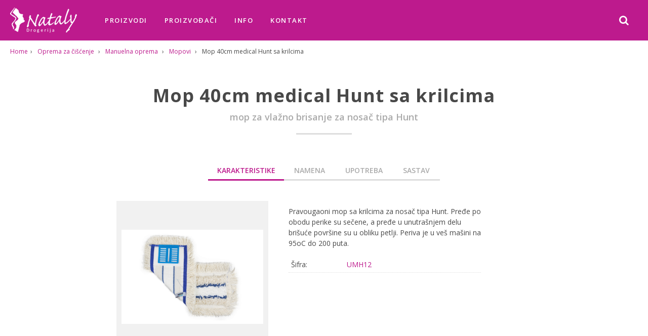

--- FILE ---
content_type: text/html; charset=UTF-8
request_url: http://nataly.rs/mop-40cm-medical-hunt-krilca/
body_size: 16213
content:

<!doctype html>
<html lang="sr">
<head>
    <meta charset="UTF-8">
<meta name="viewport"
      content="width=device-width, user-scalable=no, initial-scale=1.0, maximum-scale=1.0, minimum-scale=1.0">
<meta http-equiv="X-UA-Compatible" content="ie=edge">

<title>mop 40cm medical hunt sa krilcima</title>

<meta name="meta_description" content="Pravougaoni mop za vlažno brisanje sa krilcima za nosač tipa Hunt">

<meta name="keywords" content="Hunter, hunt nosač, pravougaoni mop, mop a vlažno brisanje, mop sa krilcima">




<!-- App Meta -->
<meta name="application-name" content="Nataly">
<meta name="msapplication-TileColor" content="#F1F1F1">

<!-- App Colors -->
<meta name="theme-color" content="#BD1A8D">

<!-- App Icons -->
<!-- (for Chrome and Opera it's 48x based, most suitable 192px) -->
<link rel="icon" sizes="192x192" href="/assets/pwa/images/logo-192x192">

<!-- (for iOS most suitable is 192px) -->
<link rel="apple-touch-icon" href="/assets/pwa/images/logo-192x192">

<!-- (for Windows, requires 4 icons) -->
<meta name="msapplication-square70x70logo" content="/assets/pwa/images/logo-70x70">
<meta name="msapplication-square150x150logo" content="/assets/pwa/images/logo-150x150">
<meta name="msapplication-wide310x150logo" content="/assets/pwa/images/logo-310x150">
<meta name="msapplication-wide310x310logo" content="/assets/pwa/images/logo-310x310">

<!-- App Manifest -->
<link rel="manifest" type="text/plain" href="/manifest.json">


<!-- Created by BradaCreatives, 2019. -->
    <link rel="icon" href="/favicon.ico" type="image/x-icon">
<link rel="shortcut icon" href="/favicon.ico" type="image/x-icon">

<link rel="stylesheet" href="https://fonts.googleapis.com/css?family=Open+Sans:400,400i,600,700&display=swap&subset=latin-ext">

<!--<link type="text/css" rel="stylesheet" href="/assets/website/styles/main.css">-->
<link type="text/css" rel="stylesheet" href="/assets/website/styles/main.css?v=1593805590">
</head>
<body>
<!-- Page Header -start -->
<header class="pageHeader">
    <div class="pageHeaderInner pagewidth">
        
        <!-- Brand/Logo -->
        <div id="headerBrand">
    <a href="/">
        <img src="/assets/website/images/logo.png"
             width="132"
             height="50"
             alt="Drogerija Nataly">
    </a>
</div>

        <!-- Main Menu -->
        <nav id="mainMenu">
            <ul class="hMenu">
                <li>
    <a class="hMenuLink1" href="/proizvodi/"><span>Proizvodi</span></a>
    <div id="headMenuProducts" class="hSubmenu fancyScrollbar">

        <ul class="hSubmenuMega">
                        <li>
                <a class="hMenuLink2" href="/Hemijska-sredstva/">Hemijska sredstva</a>

                                <ul>
                                        <li><a class="hMenuLink3" href="/dezinfekcija/">Dezinfekcija</a></li>
                                        <li><a class="hMenuLink3" href="/dezodoracija-prostora/">Dezodoracija prostora</a></li>
                                        <li><a class="hMenuLink3" href="/visoko-koncentrovana-sredstva/">Koncentrovana sredstva</a></li>
                                        <li><a class="hMenuLink3" href="/deterdzenti-i-sapuni/">Deterdzenti </a></li>
                                        <li><a class="hMenuLink3" href="/sredstva-za-ciscenje/">Sredstva za ciscenje</a></li>
                                        <li><a class="hMenuLink3" href="/licna-nega-hotelska-kozmetika/">Lična nega i hotelska kozmetika</a></li>
                                    </ul>
                
            </li>
                        <li>
                <a class="hMenuLink2" href="/oprema-za-ciscenje/">Oprema za čišćenje</a>

                                <ul>
                                        <li><a class="hMenuLink3" href="/manuelna-oprema/">Manuelna oprema</a></li>
                                        <li><a class="hMenuLink3" href="/dispenzeri/">Dispenzeri</a></li>
                                        <li><a class="hMenuLink3" href="/masine-za-ciscenje/">Mašine za čišćenje</a></li>
                                        <li><a class="hMenuLink3" href="/usisivaci/">Usisivači</a></li>
                                        <li><a class="hMenuLink3" href="/potrosni-materijal/">Potrošni materijal</a></li>
                                        <li><a class="hMenuLink3" href="/kolica-za-ciscenje/">Kolica za čišćenje</a></li>
                                    </ul>
                
            </li>
                        <li>
                <a class="hMenuLink2" href="/papirna-galanterija/">Papirna galanterija</a>

                                <ul>
                                        <li><a class="hMenuLink3" href="/Roll-program/">Roll program</a></li>
                                        <li><a class="hMenuLink3" href="/jumbo-program/">Jumbo program</a></li>
                                        <li><a class="hMenuLink3" href="/slozivi-program/">Složivi program</a></li>
                                        <li><a class="hMenuLink3" href="/ostali-proizvodi-od-papira/">Ostali proizvodi od papira</a></li>
                                    </ul>
                
            </li>
            
                    </ul>

    </div>
</li>
<li>
    <a class="hMenuLink1" href="/proizvodjaci/"><span>Proizvođači</span></a>
    <div id="headMenuManufacturers" class="hSubmenu fancyScrollbar">
        <ul class="hSubmenuMega">
                        <li><a class="hMenuLink3" href="/proizvodjaci/bilal-sabuncu/">Bilal Sabuncu</a></li>
                        <li><a class="hMenuLink3" href="/proizvodjaci/dm-niveta/">DM Niveta</a></li>
                        <li><a class="hMenuLink3" href="/proizvodjaci/ecolab/">Ecolab</a></li>
                        <li><a class="hMenuLink3" href="/proizvodjaci/europak/">Europak</a></li>
                        <li><a class="hMenuLink3" href="/proizvodjaci/hemoprodukt/">Hemoprodukt</a></li>
                        <li><a class="hMenuLink3" href="/proizvodjaci/henkel/">Henkel</a></li>
                        <li><a class="hMenuLink3" href="/proizvodjaci/lambino-plus/">Lambino plus</a></li>
                        <li><a class="hMenuLink3" href="/proizvodjaci/markmil/">MarkMil</a></li>
                        <li><a class="hMenuLink3" href="/proizvodjaci/panonija-ad/">Panonija ad</a></li>
                        <li><a class="hMenuLink3" href="/proizvodjaci/sani-hem/">Sani Hem</a></li>
                     </ul>
    </div>
</li>
<li>
    <a class="hMenuLink1" href="/informacije/"><span>Info</span></a>
    <div id="headMenuInfo" class="hSubmenu fancyScrollbar">
        <ul class="hSubmenuMega">

                                    <li><a class="hMenuLink3" href="/kompanija/o-nama/">Kompanija</a></li>
                        <li><a class="hMenuLink3" href="/kompanija/online-narucivanje/">Online naručivanje</a></li>
                        <li><a class="hMenuLink3" href="/kompanija/dostava/">Dostava</a></li>
                        <li><a class="hMenuLink3" href="/kompanija/kvalitet-i-sertifikati/">Kvalitet i sertifikati</a></li>
                        <li><a class="hMenuLink3" href="/informacije/haccp-plan/">HACCP</a></li>
                        
                                    <li><a class="hMenuLink3" href="/kompanija/pravila-o-privatnosti/">Pravila o privatnosti</a></li>
                        <li><a class="hMenuLink3" href="/kompanija/uslovi-koriscenja/">Uslovi korišćenja</a></li>
                        
        </ul>
    </div>
</li>
<li>
    <a class="hMenuLink1" href="/kontakt/"><span>Kontakt</span></a>
</li>
            </ul>
        </nav>
        
        <!-- App Menu -->
        <nav id="appMenu">
            <ul class="hMenu">
                <li>
    <a class="hMenuLink1" href="/pretraga/" rel="NOINDEX,NOFOLOW" title="Pretraga">
        <i class="fa fa-fw fa-search"></i>
        <span>Pretraga</span>
    </a>
    <div class="hSubmenu fancyScrollbar">
        <form id="searchForm" name="searchForm" method="get" action="/pretraga/">
            <label class="searchFormLabel" for="searchTerm">Pretraga:</label>
            <input class="searchFormInput" id="searchTerm" name="search_term" type="text" placeholder="Ukucajte pojam za pretragu...">
            <button class="searchFormSubmit" type="submit" title="Pretraži"><i class="fa fa-fw fa-search"></i></button>
        </form>
        <div><!-- TODO: Placeholder for Search Results --></div>
    </div>
</li>            </ul>
        </nav>
    
    </div>
</header>
<!-- Page Header -end --><nav class="pageBreadcrumb">
	<ul class="pagewidth">
		<li><a href="/">Home</a></li>
				<li>
						<a href="/oprema-za-ciscenje/">Oprema za čišćenje</a>
					</li>
				<li>
						<a href="/manuelna-oprema/">Manuelna oprema</a>
					</li>
				<li>
						<a href="/mopovi/">Mopovi</a>
					</li>
				<li>
						<span>Mop 40cm medical Hunt sa krilcima</span>
			
					</li>
			</ul>
</nav>

<!-- Page Content -start -->
<section class="pageBody">


    <!-- Header/Title Section -start -->
    <div class="contentHeader">
        <div class="innerWrap">
            <h1 class="title">
                Mop 40cm medical Hunt sa krilcima                                    <small>mop za vlažno brisanje za nosač tipa Hunt</small>
                            </h1>
        </div>
    </div>
    <!-- Header/Title Section -end -->



    <!-- Main Section -start -->
    <div id="mainProductSection" class="pagewidth">

        <!-- Tabs -start -->
        <div id="productTabs">

            <!-- Tab: Karakteristike -start -->
            <div id="karakteristike" class="tab_content p_main_specification" data-caption="Karakteristike" data-icon="">

                <!-- Image(s) -->
                                <div class="p_image">
                    <img src="/media/proizvodi/oprema/mop-40cm-medical-hunt-sa-krilcima.jpg" alt="Mop 40cm medical Hunt sa krilcima">
                </div>

                <div class="p_descriptions">
                    <!-- Description -->
                                        <p>Pravougaoni mop sa krilcima za nosač tipa Hunt. Pređe po obodu perike su sečene, a pređe u unutrašnjem delu brišuće površine su u obliku petlji. Periva je u veš mašini na 95oC do 200 puta.</p>
                    
                    <!-- Details -->
                    <dl class="p_details">
                                                    <dd>Šifra:</dd><dt>UMH12</dt>
                        
                                                    
                        
                        
                        

                        <!--
                                                    <dd>Ocena kupaca:</dd><dt>&frasl;5 <span class="rating rs"></span></dt>
                                                -->
                    </dl>
                </div>
            </div>
            <!-- Tab: Karakteristike -End -->


                        <!-- Tab: Namena -start -->
            <div id="namena" class="tab_content p_descriptions" data-caption="Namena" data-icon="">
                <h2>Namena</h2>
                <p>Mop za vlažno brisanje sa dodatnim krilcima za ceđenje mopa bez dodirivanja samog mopa rukama</p>            </div>
            <!-- Tab: Namena -end -->
            
                        <!-- Tab: Upotreba -start -->
            <div id="upoterba" class="tab_content p_descriptions" data-caption="Upotreba" data-icon="">
                <h2>Upotreba</h2>
                <p>Oblik krilca omogućuje podešavanje zategnutosti mopa i veliku fleksibilnost same perike pri izboru nosača</p>            </div>
            <!-- Tab: Upotreba -end -->
            
                        <!-- Tab: Sastav -start -->
            <div id="sastav" class="tab_content p_descriptions" data-caption="Sastav" data-icon="">
                <h2>Sastav</h2>
                <ul><li>65% pamuk</li><li>
35% mikrofiber-poliester</li></ul>            </div>
            <!-- Tab: Sastav -end -->
            
            
            
        </div>
        <!-- Tabs -end -->

        
    </div>
    <!-- Main Section -end -->


    

    


</section>
<!-- Page Content -end -->

    <!-- Newsletter -start -->
<section class="widgetNewsletter">
    <div class="widgetInnerWrap pagewidth">
        <div class="widgetPrimaryText">
            <h2 class="title">Newsletter</h2>
            <p class="content">Prijavite se na našu Newsletter listu i saznajte prvi putem email-a o svim našim novim proizvodima, akcijama, maloprodajnim objektima, specijalnim ponudama, dešavanjima.</p>
        </div>
        <div class="widgetNewsletterForm">
            <form id="newsletterForm" name="newsletterForm" method="post" action="/newsletter/subscribe/">
                <input class="inpText" id="newsletterEmail" name="email" type="email" required placeholder="Vaša e-mail adresa">
                <button class="btn btnSecondary" id="newsletterSubmit" type="submit">Prijavi me <i class="fa fa-chevron-right"></i></button>
            </form>
        </div>
    </div>
</section>
<!-- Newsletter -end -->    <!-- Page Footer -start -->
<footer class="pageFooter">
    <nav class="pageFootNav pagewidth">
        <ul>
            <li>
    <a href="/proizvodi/">Proizvodi</a>

        <ul>
                <li><a href="/Hemijska-sredstva/">Hemijska sredstva</a></li>
                <li><a href="/oprema-za-ciscenje/">Oprema za čišćenje</a></li>
                <li><a href="/papirna-galanterija/">Papirna galanterija</a></li>
            </ul>
    
    </li>
<li>
    <a href="/info/">Info</a>

        <ul>
                <li><a href="/kompanija/o-nama/">Kompanija</a></li>
                <li><a href="/kompanija/online-narucivanje/">Online naručivanje</a></li>
                <li><a href="/kompanija/dostava/">Dostava</a></li>
                <li><a href="/kompanija/kvalitet-i-sertifikati/">Kvalitet i sertifikati</a></li>
                <li><a href="/informacije/haccp-plan/">HACCP</a></li>
            </ul>
    
        <ul>
                <li><a href="/kompanija/pravila-o-privatnosti/">Pravila o privatnosti</a></li>
                <li><a href="/kompanija/uslovi-koriscenja/">Uslovi korišćenja</a></li>
            </ul>
    
</li>
<li>
    <a href="/kontakt/">Kontakt</a>
    <ul>
        <li><a href="/kontakt/">Pošaljite poruku</a></li>
            </ul>
</li>
        </ul>
    </nav>
</footer>
<!-- Page Footer -end -->    <script type="text/javascript" src="/assets/website/scripts/main_libs.js"></script>

<!--<script type="text/javascript" src="/assets/website/scripts/main.js"></script>-->
<script type="text/javascript" src="/assets/website/scripts/main.js?v=1593551732"></script>

<script type="text/javascript">
$(document).ready(function(){
        bcDebug.setStatus(false);
        bcApp.setAppConfig({
        'appFeatures': {"ecommerce":{"enabled":false},"customers":{"enabled":false},"products":{"related_products":{"enabled":true},"recommended_products":{"enabled":true},"galleries":{"enabled":false},"reviews":{"enabled":false}}}    });
    bcApp.setBaseUrl('');
    bcApp.setController('products');
    bcApp.setAction('product');
    bcApp.init();
});
</script>    <!-- Google Analytics -->
<script type="text/javascript">
    var _gaq = _gaq || [];
    _gaq.push(['_setAccount', 'UA-49520303-1']);
    _gaq.push(['_trackPageview']);

    (function() {
        var ga = document.createElement('script'); ga.type = 'text/javascript'; ga.async = true;
        ga.src = ('https:' == document.location.protocol ? 'https://ssl' : 'http://www') + '.google-analytics.com/ga.js';
        var s = document.getElementsByTagName('script')[0]; s.parentNode.insertBefore(ga, s);
    })();
</script>
</body>
</html>

--- FILE ---
content_type: text/css
request_url: http://nataly.rs/assets/website/styles/main.css?v=1593805590
body_size: 13146
content:
article,aside,details,figcaption,figure,footer,header,hgroup,hr,menu,nav,section{display:block}body,h1,h2,h3,h4,p,ul,ol,li,a,dl,dt,dd,input,textarea,table,label,button{font-family:"Open Sans",sans-serif}body{font-size:14px;color:#484848;line-height:1.3;margin:0;padding:0}body,.pageHeader,.pageBody,.pageFooter{max-width:100vw}body{display:flex;flex-direction:column}.pageHeader,.pageFooter{flex-grow:0;flex-shrink:0}.pageBody{flex-grow:1;flex-shrink:1}html,body{min-height:100vh}.pagewidth{width:100%;max-width:1360px;padding:0 20px;margin-left:auto;margin-right:auto;box-sizing:border-box}h1,h2,h3,h4,h5,h6{font-weight:normal}h2,h3,h4,h5,h6{margin:0}p{margin:0}a{color:#BD1A8D;text-decoration:none}a:hover{text-decoration:underline}img{max-width:100%}.tGreen{color:#8BC34A}.tBlue{color:#5AC1F3}.tGray{color:#aaa}.tLeft{text-align:left}.tRight{text-align:right}.tCent{text-align:center}.fl_left{float:left}.fl_right{float:right}.clearfix:after{content:'';display:block;clear:both}.contentHeader{padding:40px 0 20px;text-align:center;position:relative}.contentHeader .innerWrap{width:100%;max-width:800px;margin:0 auto;box-sizing:border-box;padding-left:20px;padding-right:20px}.contentHeader .banner{position:absolute;top:0;left:0;right:0;bottom:0;overflow:hidden}.contentHeader .banner img{width:100%;height:100%;object-fit:cover;opacity:0.2;filter:blur(5px);transform:scale(1.2)}.contentHeader .title{margin:0 0 30px;font-size:36px;font-weight:bold;line-height:1.4em;letter-spacing:1px;color:#484848}.contentHeader .title:after{content:"";display:block;width:110px;height:20px;margin:0 auto;border-bottom:3px solid #ddd}.contentHeader .title small{display:block;margin:5px 0 0;font-size:18px;line-height:24px;font-weight:600;color:#aaa;letter-spacing:0}.contentHeader .content{margin:0 0 30px;font-size:16px;font-weight:normal;line-height:1.8em;color:#484848}.widgetInnerWrap{box-sizing:border-box}.widgetPrimaryText .title{font-size:32px;font-weight:600;line-height:1.3em;letter-spacing:1px;margin:0 0 30px;color:#484848}.widgetPrimaryText .title:after{content:'';display:block;width:110px;height:30px;margin:0 auto;border-bottom:1px solid #ddd}.widgetPrimaryText .content{font-size:16px;font-weight:normal;line-height:1.6em;margin:0 0 30px;color:#484848}.widgetSecondaryText .title{font-size:24px;font-weight:600;line-height:1.5em;letter-spacing:1px;margin:0 0 20px;color:#484848}.widgetSecondaryText .content{font-size:16px;font-weight:normal;line-height:1.4em;margin:0 0 30px;color:#484848}.processing{display:flex;position:absolute;top:0;left:0;bottom:0;right:0;background:rgba(255,255,255,0.9)}.processing div{padding:10px 20px;margin:auto;font-size:16px;font-weight:600;letter-spacing:0.7px;color:#BD1A8D;background:#fff;box-shadow:0 0 3px rgba(0,0,0,0.2);animation:processingPulse 2s infinite}@keyframes processingPulse{0%{box-shadow:0 0 3px rgba(0,0,0,0.2),0 0 0 0 rgba(189,26,141,0.4)}70%{box-shadow:0 0 3px rgba(0,0,0,0.2),0 0 0 15px rgba(189,26,141,0)}100%{box-shadow:0 0 3px rgba(0,0,0,0.2),0 0 0 0 rgba(189,26,141,0)}}.pageHeader{background:#BD1A8D}.pageHeader{height:80px;padding:15px 0 0;box-sizing:border-box}.pageHeaderInner{display:flex;flex-direction:row;flex-wrap:nowrap;align-items:center;justify-content:space-between;position:relative;z-index:200}#headerBrand{flex-grow:0;flex-shrink:0}#mainMenu{flex-grow:2;flex-shrink:1}#appMenu{flex-grow:1;flex-shrink:0}#headerBrand{margin:-15px 40px 0 0;padding:0}#headerBrand a{display:block}#headerBrand a:hover{text-decoration:none}#headerBrand img{display:block}.hMenu{list-style:none;margin:0;padding:0;white-space:nowrap}.hMenu>li{display:inline-block;vertical-align:bottom;margin:0 10px;padding:5px 0 20px}#appMenu .hMenu{text-align:right}#appMenu .hMenu>li{margin:0 7px}.hSubmenu,.hSubmenuR{position:absolute;top:65px;width:100%;padding:30px 40px;background:#fff;box-shadow:0 0 6px rgba(0,0,0,0.2);box-sizing:border-box;white-space:normal;text-align:left;max-height:0;padding:0 40px;opacity:0;overflow-x:hidden;-webkit-transition:all .3s ease-in-out 0s;-moz-transition:all .3s ease-in-out 0s;-ms-transition:all .3s ease-in-out 0s;-o-transition:all .3s ease-in-out 0s;transition:all .3s ease-in-out 0s}.hSubmenu{left:0}.hSubmenuR{right:0;max-width:340px}.hMenu>li:hover>.hSubmenu,.hMenuLink1:hover+.hSubmenu,.hMenu>li:hover>.hSubmenuR,.hMenuLink1:hover+.hSubmenuR{max-height:500px;padding:30px 40px;opacity:1;max-height:calc(100vh - 80px)}.hSubmenuMega{list-style:none;margin:0;padding:0;column-count:4;column-gap:40px}.hSubmenuMega>li{break-inside:avoid}.hSubmenuMega>li>ul{list-style:none;margin:0;padding:0}.hSubmenuSimple{list-style:none;margin:0;padding:0}.hSubmenuSimple>li.divider{margin:20px -40px;border-top:1px solid #f1f1f1}.hMenuLink1{display:inline-flex;align-items:center;justify-content:space-around;text-align:center;max-width:150px;height:40px;color:#fff;position:relative;overflow:hidden}.hMenuLink1>span{display:inline-block;padding:0 5px;font-size:13px;font-weight:600;letter-spacing:1.5px;line-height:16px;text-transform:uppercase}.hMenuLink1>.fa{font-size:20px;font-weight:normal;position:relative}.hMenuLink1>.fa b{position:absolute;top:-2px;right:-3px;width:15px;height:15px;line-height:15px;font-size:10px;font-weight:600;text-align:center;border-radius:50%;color:#BD1A8D;background:#aaa}.hMenuLink1:after{content:'';position:absolute;bottom:0;left:50%;width:0;border-bottom:2px solid #fff;-webkit-transition:all .3s ease-in-out 0s;-moz-transition:all .3s ease-in-out 0s;-ms-transition:all .3s ease-in-out 0s;-o-transition:all .3s ease-in-out 0s;transition:all .3s ease-in-out 0s}.hMenuLink1:hover,.hMenu>li:hover>.hMenuLink1{text-decoration:none}.hMenuLink1:hover:after,.hMenu>li:hover>.hMenuLink1:after{left:0;width:100%}#appMenu .hMenuLink1{width:40px}#appMenu .hMenuLink1>span{display:none}.hMenuLink2{display:block;margin:8px 0;font-size:14px;font-weight:bold;letter-spacing:0.8px;line-height:18px;color:#BD1A8D}.hMenuLink2:after{content:'\f054';display:inline-block;margin:4px 0 0 8px;vertical-align:top;font:normal normal normal 14px/1 FontAwesome;font-size:0.95em}.hMenuSpan2{font-size:11px;line-height:1.4em;display:block;margin:-5px 0 18px}.hMenuLink3{display:inline-block;margin:5px 0;font-size:12px;font-weight:600;letter-spacing:1px;line-height:16px;color:#484848}.hMenuLink3:hover{color:#BD1A8D}#searchForm{display:flex;flex-direction:row;flex-wrap:nowrap;align-items:center;justify-content:flex-end}#searchForm .searchFormLabel{display:inline-block;flex-grow:0;flex-shrink:0;font-size:13px;font-weight:bold;color:#aaa}#searchForm .searchFormInput{display:inline-block;height:46px;padding:14px 20px;margin:0 10px;max-width:480px;flex-grow:1;box-sizing:border-box;border:1px solid #f1f1f1;border-radius:4px;font-size:14px;font-weight:bold;color:#BD1A8D}#searchForm .searchFormInput:focus{outline:1px auto #BD1A8D;outline-offset:-2px}#searchForm .searchFormSubmit{display:inline-block;flex-grow:0;flex-shrink:0;width:46px;height:46px;line-height:46px;padding:0;margin:0;font-size:24px;color:#fff;text-decoration:none;border-radius:4px;border:none;background:#BD1A8D;box-sizing:border-box;-webkit-transition:all .2s ease-in-out 0s;-moz-transition:all .2s ease-in-out 0s;-ms-transition:all .2s ease-in-out 0s;-o-transition:all .2s ease-in-out 0s;transition:all .2s ease-in-out 0s}#searchForm .searchFormSubmit:hover{background:#90146c}#cartDropdown{display:flex;flex-direction:column;flex-wrap:nowrap;margin:-30px -40px;max-height:calc(100vh - 80px)}.cartDropdownBody{flex-grow:1;flex-shrink:1;padding:30px 20px 20px;box-sizing:border-box;overflow-x:hidden}.cartDropdownList{list-style:none;margin:0;padding:0}.cartDropdownList li{display:flex;flex-direction:row;align-items:flex-start;margin-bottom:15px}.cartDropdownList li:last-child,.cartDropdownList li:only-child{margin-bottom:0}.cartDropdownList .cartImg{flex-grow:0;flex-shrink:0;width:50px;height:50px;margin:0 20px 0 0;background:#f1f1f1}.cartDropdownList .cartImg img{width:100%;height:100%;object-fit:contain}.cartDropdownList .cartDetails{flex-grow:1;flex-shrink:1;margin-top:-5px}.cartDropdownList .cartDetails .name{display:block;font-size:13px;font-weight:bold;line-height:18px;margin-bottom:3px}.cartDropdownList .cartDetails .options,.cartDropdownList .cartDetails .quantity,.cartDropdownList .cartDetails .line_total{display:block;font-size:12px}.cartDropdownFoot{flex-grow:0;flex-shrink:0;padding:20px;box-sizing:border-box;border-top:1px solid #ddd}.cartDropdownSummary{font-size:14px;text-align:right}.cartDropdownSummary .sumLabel{font-weight:bold;color:#aaa;text-transform:uppercase}.cartDropdownSummary .sumValue{color:#BD1A8D}.cartDropdownBtns{display:flex;justify-content:space-between;padding-top:20px}.cartDropdownBtns .btn{width:45%}@media only screen and (max-width: 768px){.pageHeader{height:140px}.pageHeaderInner{flex-wrap:wrap}#headerBrand{margin:0 0 10px 0;width:100%}#headerBrand img{margin:0 auto}.hSubmenu,.hSubmenuR{top:120px}.hSubmenuMega{column-count:3;column-gap:20px}.hMenu>li:hover>.hSubmenuR,.hMenuLink1:hover+.hSubmenuR{max-height:calc(100vh - 140px)}#cartDropdown{max-height:calc(100vh - 140px)}}@media only screen and (max-width: 620px){.hSubmenuMega{column-count:2}}@media only screen and (max-width: 480px){.hSubmenuMega{column-count:1;column-gap:0}}.pageFooter{padding:40px 0;min-height:80px;background:#333333;color:#fff}.pageFootNav>ul{list-style:none;margin:0;padding:0;display:flex;justify-content:center}.pageFootNav>ul>li{margin:0;padding:0 30px}.pageFootNav>ul>li>a{display:block;margin:0 0 10px;font-size:15px;font-weight:bold;letter-spacing:1px;color:#ddd}.pageFootNav>ul>li>ul{list-style:none;margin:0;padding:0;margin:0 0 20px}.pageFootNav>ul>li>ul:after{content:'';display:block;width:50px;height:20px;border-bottom:2px solid #aaa}.pageFootNav>ul>li>ul:last-child{margin-bottom:0}.pageFootNav>ul>li>ul:last-child:after{display:none}.pageFootNav>ul>li>ul>li{margin:0 0 3px}.pageFootNav>ul>li>ul>li>a{display:block;font-size:13px;font-weight:600;letter-spacing:0.4px;line-height:1.4em}.prodListItem{display:block;width:250px;margin:10px;box-sizing:border-box;background:#f2f2f2;border-radius:2px;box-shadow:0 0 3px rgba(0,0,0,0.3),0 0 10px rgba(0,0,0,0.1);text-align:center;position:relative}.prodListItem .image{display:block;width:100%;height:180px;margin:0;padding:10px;box-sizing:border-box;overflow:hidden;border-radius:2px;background:#fff;-webkit-transition:background .3s ease-in-out 0s;-moz-transition:background .3s ease-in-out 0s;-ms-transition:background .3s ease-in-out 0s;-o-transition:background .3s ease-in-out 0s;transition:background .3s ease-in-out 0s}.prodListItem .image img{display:block;width:100%;height:100%;object-fit:contain;object-position:center;-webkit-transition:transform .3s ease-in-out 0s;-moz-transition:transform .3s ease-in-out 0s;-ms-transition:transform .3s ease-in-out 0s;-o-transition:transform .3s ease-in-out 0s;transition:transform .3s ease-in-out 0s}.prodListItem .details{display:block;padding:10px 20px 20px}.prodListItem .name{display:block;font-size:16px;line-height:1.4em;font-weight:600;margin:0 0 5px}.prodListItem .name small{display:block;margin-top:5px;font-size:12px;line-height:15px;color:#aaa;-webkit-transition:color .3s ease-in-out 0s;-moz-transition:color .3s ease-in-out 0s;-ms-transition:color .3s ease-in-out 0s;-o-transition:color .3s ease-in-out 0s;transition:color .3s ease-in-out 0s}.prodListItem .description{display:block;font-size:12px;line-height:1.2em;color:#aaa;max-height:3.6em;overflow:hidden;-webkit-transition:color .3s ease-in-out 0s;-moz-transition:color .3s ease-in-out 0s;-ms-transition:color .3s ease-in-out 0s;-o-transition:color .3s ease-in-out 0s;transition:color .3s ease-in-out 0s}.prodListItem .price{display:inline-block;margin:10px 0 -5px;font-size:22px}.prodListItem:hover{text-decoration:none;background:#f0f0f0;box-shadow:0 0 3px rgba(0,0,0,0.3)}.prodListItem:hover .image img{transform:scale(1.1)}.prodListItem:hover .name small{color:#484848}.prodListItem:hover .description{color:#484848}.prodListSliderScreen{width:100%;overflow-y:hidden}.prodListSlider{display:flex;flex-direction:row;flex-wrap:nowrap;justify-content:flex-start;list-style:none;margin:0;padding:0}.prodListSlider .prodListItem{flex-grow:0;flex-shrink:0}.prodListGrid{display:flex;flex-direction:row;flex-wrap:wrap;justify-content:center}.prodListGrid .prodListItem{width:calc(20% - 20px);min-width:200px;max-width:270px;flex-grow:0;flex-shrink:0}.no_items{width:100%;max-width:480px;margin:60px auto 80px;text-align:center;font-size:20px;color:#999}.prodFileListItem{display:block;width:300px;margin:10px;box-sizing:border-box;display:flex;background:#f3f3f3;border-radius:2px;box-shadow:0 0 3px rgba(0,0,0,0.3),0 0 10px rgba(0,0,0,0.1);text-align:left}.prodFileListItem .image{display:block;width:100px;margin:0;padding:0;box-sizing:border-box;overflow:hidden;position:relative;flex-grow:0;flex-shrink:0;border-right:1px solid #f1f1f1;-webkit-transition:background .3s ease-in-out 0s;-moz-transition:background .3s ease-in-out 0s;-ms-transition:background .3s ease-in-out 0s;-o-transition:background .3s ease-in-out 0s;transition:background .3s ease-in-out 0s}.prodFileListItem .image img{display:block;width:100%;height:100%;object-fit:cover;object-position:center;-webkit-transition:transform .3s ease-in-out 0s;-moz-transition:transform .3s ease-in-out 0s;-ms-transition:transform .3s ease-in-out 0s;-o-transition:transform .3s ease-in-out 0s;transition:transform .3s ease-in-out 0s}.prodFileListItem .image .icon{display:block;width:24px;height:24px;line-height:24px;font-size:22px;position:absolute;bottom:10px;right:10px}.prodFileListItem .details{display:block;padding:10px 20px 20px;flex-grow:1}.prodFileListItem .details .name{display:block;margin:0 0 10px;font-size:16px;line-height:1.4em;font-weight:600}.prodFileListItem .details .name small{display:block;line-height:1.2em;font-weight:400;padding:5px 0 0;color:#aaa}.filesListGrid{display:flex;flex-direction:row;flex-wrap:wrap}.filesListGrid .prodFileListItem{width:calc(25% - 20px);min-width:240px;max-width:320px;flex-grow:0;flex-shrink:0}.articleItem{margin:0 auto 40px;max-width:920px}.articleItem .title{font-size:18px;font-weight:600;margin:0 0 7px}.articleItem .description{font-size:14px;line-height:18px;margin:0 0 7px}.pageBreadcrumb{font-size:12px;line-height:1.4em;padding:14px 0}.pageBreadcrumb ul{list-style:none;display:flex;margin:0 auto}.pageBreadcrumb li{padding:0 5px}.pageBreadcrumb li:first-child{padding-left:0}.pageBreadcrumb li:after{content:'\203A';margin-left:5px}.pageBreadcrumb li:last-child:after{display:none}.btn{display:inline-flex;flex-direction:row;align-items:center;justify-content:center;height:46px;padding:5px 20px;box-sizing:border-box;font-size:13px;font-weight:bold;line-height:18px;letter-spacing:0.05em;text-transform:uppercase;text-decoration:none;background:#aaa;color:#fff;border:none;outline:none;border-radius:3px;cursor:pointer;-webkit-transition:all .2s ease-in-out 0s;-moz-transition:all .2s ease-in-out 0s;-ms-transition:all .2s ease-in-out 0s;-o-transition:all .2s ease-in-out 0s;transition:all .2s ease-in-out 0s}.btn .fa{font-size:0.95em;font-weight:normal;margin-left:5px}.btn:hover{text-decoration:none;background:#919191}.btnIconLeft .fa{margin-left:0;margin-right:5px}.btnPrimary{background:#BD1A8D}.btnPrimary:hover{background:#90146c}.btnSecondary{background:#5AC1F3}.btnSecondary:hover{background:#2aaff0}.btnNeutral{background:#aaa}.btnNeutral:hover{background:#919191}.inpLabel{display:inline-block;margin:0 5px 5px;font-size:12px;color:#aaa;font-weight:600;text-transform:uppercase;letter-spacing:1px}.inpText{display:inline-block;width:100%;height:46px;padding:14px 20px;margin:0 0 20px;box-sizing:border-box;border:1px solid #ddd;border-radius:4px;outline:none;font-size:14px;font-weight:bold;color:#BD1A8D}.inpText:focus{outline:1px auto #BD1A8D;outline-offset:-2px}.inpArea{display:inline-block;width:100%;min-height:46px;padding:14px 20px;margin:0 0 20px;box-sizing:border-box;border:1px solid #ddd;border-radius:4px;outline:none;font-size:14px;font-weight:bold;color:#BD1A8D}.inpArea:focus{outline:1px auto #BD1A8D;outline-offset:-2px}.tabs_holder{display:flex;justify-content:center}.tab{display:flex;align-items:center;justify-content:center;padding:13px 20px 10px;max-width:150px;box-sizing:border-box;font-size:14px;font-weight:600;line-height:1.1em;text-align:center;text-transform:uppercase;text-decoration:none;border-bottom:3px solid #ddd;color:#aaa;cursor:pointer;-webkit-transition:all .3s ease-in-out 0s;-moz-transition:all .3s ease-in-out 0s;-ms-transition:all .3s ease-in-out 0s;-o-transition:all .3s ease-in-out 0s;transition:all .3s ease-in-out 0s}.tab .fa{font-size:16px;margin-right:10px;margin-left:-10px;color:#ddd;-webkit-transition:color .3s ease-in-out 0s;-moz-transition:color .3s ease-in-out 0s;-ms-transition:color .3s ease-in-out 0s;-o-transition:color .3s ease-in-out 0s;transition:color .3s ease-in-out 0s}.tab:hover{color:#BD1A8D;background:#f1f1f1;text-decoration:none}.tab:hover .fa{color:#BD1A8D}.tab.current{color:#BD1A8D;border-bottom-color:#BD1A8D;background:#fff;text-decoration:none}.tab.current .fa{color:#aaa}.tab.current:hover .fa{color:#BD1A8D}.tab_content{padding:40px 0}.fancyScrollbar::-webkit-scrollbar{background:transparent}.fancyScrollbar::-webkit-scrollbar:horizontal{height:8px}.fancyScrollbar::-webkit-scrollbar:vertical{width:8px}.fancyScrollbar::-webkit-scrollbar-thumb{background-color:rgba(0,0,0,0.2);border:2px solid #fff;border-radius:4px}.fancyScrollbar::-webkit-scrollbar-thumb:hover{background:rgba(0,0,0,0.8)}.fancyScrollbar::-webkit-scrollbar-track{background:transparent}.fancyScrollbar::-webkit-scrollbar-track-piece{background:transparent}.fancyScrollbar::-webkit-scrollbar:horizontal{height:12px}.fancyScrollbar::-webkit-scrollbar-thumb{visibility:hidden}.fancyScrollbar:hover::-webkit-scrollbar-thumb{visibility:visible}.slideshowScreen{max-width:100%;overflow:hidden;position:relative;z-index:1}.slideshowScreen:before,.slideshowScreen:after{content:'';display:block;position:absolute;top:0;bottom:30px;width:calc((100vw - 1360px)/2);background:rgba(0,0,0,0.7);z-index:2}.slideshowScreen:before{left:0}.slideshowScreen:after{right:0}.slideshow{width:4080px;margin-left:calc(50vw - 1.5*1360px)}.slideshowSlide{position:relative;width:100%;max-width:1360px}.slideshowImage{width:100%;height:100%;display:block;margin:0}.slideshowCaption{position:absolute;top:50%;left:50%;width:100%;max-width:600px;max-height:100%;transform:translate(-50%, -50%);box-sizing:border-box;padding:30px 40px;text-align:center;color:#484848;background:rgba(255,255,255,0.7)}.slideshowCaption .title{font-size:42px;line-height:1.4em;font-weight:bold;margin:0 0 10px}.slideshowCaption .content{font-size:16px;line-height:1.6em;font-weight:normal;margin:0 0 30px}.slideshow{display:flex;flex-direction:row;flex-wrap:nowrap}.slideshowSlide{flex-shrink:0;margin-bottom:25px}.slideshow.slick-initialized{display:block}.slick-initialized .slideshowSlide{margin-bottom:0}@media screen and (max-width: 1360px){.slideshowScreen:before,.slideshowScreen:after{display:none}.slideshow{width:100%;margin-left:0}}@media only screen and (max-width: 768px){.slideshowScreen,.slideshow,.slideshowImage{min-height:400px}.slideshowImage{object-fit:cover}}.widgetFeatProdTabs{padding-top:70px;padding-bottom:70px;text-align:center}.widgetFeatProdTabs .widgetPrimaryText{max-width:600px;margin:0 auto}.featProdTabs{margin-top:40px}.widgetFeatCols{padding-top:70px;padding-bottom:70px;text-align:center}.widgetFeatCols .widgetPrimaryText{max-width:600px;margin:0 auto}.widgetFeatCols .widgetSecondaryText .title{color:#5AC1F3}.widgetFeatCols .widgetSecondaryText .icon{display:block;width:64px;height:64px;margin:0 auto 15px;border-radius:50%;font-size:28px;text-align:center;line-height:62px;color:#5AC1F3;border:1px solid #5AC1F3}.widgetFeatCols .widgetSecondaryText .icon img{width:100%;height:100%;border-radius:50%;object-fit:cover;margin:0;border:none}.featColsWarpper{display:flex;flex-direction:row;flex-wrap:nowrap;margin-top:40px}.featCol{flex-grow:0;width:33.333%;padding:0 20px;box-sizing:border-box}@media only screen and (max-width: 768px){.widgetFeatCols{padding-top:50px;padding-bottom:50px}.featColsWarpper{display:block}.featCol{width:100%;max-width:600px;margin:60px auto}}.widgetSideImg{margin:50px 0}.widgetSideImg .widgetInnerWrap{display:flex;flex-direction:row;flex-wrap:nowrap;min-height:480px}.sideImgTextWrap,.sideImgImgWrap{flex-grow:0;width:50%;box-sizing:border-box}.sideImgTextWrap{display:flex;flex-direction:column;align-items:center;justify-content:center;padding:20px 40px;text-align:center;background:#f1f1f1}.sideImgTextWrap .title,.sideImgTextWrap .content{max-width:420px}.sideImgRight .sideImgTextWrap{margin-right:40px;order:1}.sideImgLeft .sideImgTextWrap{margin-left:40px;order:2}.sideImgImgWrap .image{object-fit:cover;object-position:center;width:100%;height:100%}.sideImgRight .sideImgImgWrap{order:2}.sideImgLeft .sideImgImgWrap{order:1}@media only screen and (max-width: 768px){.widgetSideImg .widgetInnerWrap{flex-wrap:wrap}.sideImgTextWrap,.sideImgImgWrap{width:100%}.sideImgTextWrap{padding:40px 20px}.sideImgRight .sideImgTextWrap{margin-right:0;order:2}.sideImgRight .sideImgImgWrap{order:1}.sideImgLeft .sideImgTextWrap{margin-left:0;order:2}.sideImgLeft .sideImgImgWrap{order:1}}.widgetNewsletter{padding-top:40px;padding-bottom:40px;text-align:center;background:#BD1A8D;color:#fff}.widgetNewsletter .widgetPrimaryText{max-width:720px;margin:0 auto}.widgetNewsletter .widgetPrimaryText .title,.widgetNewsletter .widgetPrimaryText .content{color:#fff}.widgetNewsletter .widgetPrimaryText .title:after{border-color:#fff;height:20px}.widgetNewsletterForm .inpText{max-width:300px;margin:0 auto 15px;border:none}.newsletterSubscribeResponse{max-width:720px;margin:0 auto;padding:15px;box-sizing:border-box;font-size:22px;font-weight:600;border:2px solid #fff}.subcatsNav{margin-bottom:30px}.subcatsNav .innerWrap{display:flex;flex-direction:row;justify-content:center;flex-wrap:wrap}.subcatsNav a{display:flex;align-items:center;justify-content:center;padding:10px 20px 10px;max-width:150px;box-sizing:border-box;font-size:13px;font-weight:600;line-height:1.2em;text-align:center;text-transform:uppercase;text-decoration:none;border-bottom:3px solid #ddd;cursor:pointer;-webkit-transition:all .3s ease-in-out 0s;-moz-transition:all .3s ease-in-out 0s;-ms-transition:all .3s ease-in-out 0s;-o-transition:all .3s ease-in-out 0s;transition:all .3s ease-in-out 0s}.subcatsNav a:hover{background:#f1f1f1;border-color:#BD1A8D}.categoryTree{display:flex;justify-content:center;font-size:14px;margin:0 0 80px}.categoryTree>ul{padding:0}.categoryTree>ul>li{margin-bottom:40px;list-style:none}.categoryTree>ul>li>a{font-size:1.8em;font-weight:600}.categoryTree>ul>li>ul{margin-top:10px}.categoryTree>ul>li>ul>li{margin-bottom:10px}.categoryTree>ul>li>ul>li>a{font-size:1.2em}.categoryTree>ul>li>ul>li>ul{margin-top:10px}.categoryTree>ul>li>ul>li>ul>li{margin-bottom:5px}.categoryTree>ul>li>ul>li>ul>li>a{font-size:1.1em}.p_main_specification{display:flex;flex-direction:row;justify-content:center}.p_main_specification .p_image{flex-grow:0;flex-shrink:0;margin:0 40px 0 -100px}.p_main_specification .p_descriptions{max-width:380px;margin:10px 0 0 0}.p_descriptions{max-width:720px;margin:0 auto}.p_descriptions h2{font-size:21px;font-weight:bold;margin:0 0 20px}.p_descriptions p{font-size:14px;line-height:1.5em;margin:0 0 20px}.p_descriptions ul{margin:0 0 20px;padding:0 0 0 20px;font-size:14px;line-height:1.3em;list-style:disc}.p_descriptions li{margin:0 0 5px}.p_image{width:300px;height:300px;background:#f1f1f1;padding:10px;box-sizing:border-box}.p_image img{width:100%;height:100%;object-fit:contain}.p_details{overflow:hidden;margin:0 0 30px;width:100%}.p_details dd,.p_details dt{padding:3px 5px;margin:0;box-sizing:border-box}.p_details dd{float:left;clear:right;width:110px}.p_details dt{padding-left:115px;color:#BD1A8D;border-bottom:1px dotted #ddd}.p_details dt:after{content:'';display:block;clear:both}.p_details ul{margin-bottom:0}.p_price{font-size:36px}.price{height:1em;line-height:1em}.price span{display:inline-block;line-height:1em;vertical-align:middle}.price .currency{font-size:0.5em;margin:0 0.2em -0.5em 0;font-weight:normal;color:#aaa}.price .int{font-size:1em;margin:0;font-weight:600;color:#BD1A8D}.price .dec{font-size:0.5em;margin:-0.6em 0 0 0.2em;font-weight:600;color:#BD1A8D;border-bottom:4px double #aaa}.labRadio{display:block;padding:0;margin:0 0 10px;cursor:pointer}.labRadio input{visibility:hidden;width:18px;height:18px;vertical-align:top;margin:1px 0 0 0}.labRadio span{display:inline-block;vertical-align:top;position:relative;padding-left:10px;text-transform:none;font-size:14px;line-height:18px;font-weight:600;color:#484848;-webkit-transition:color .3s ease-in-out 0s;-moz-transition:color .3s ease-in-out 0s;-ms-transition:color .3s ease-in-out 0s;-o-transition:color .3s ease-in-out 0s;transition:color .3s ease-in-out 0s}.labRadio span:before{content:'';display:block;width:18px;height:18px;position:absolute;top:0;left:-19px;border:1px solid #ddd;background:#fff;line-height:18px;text-align:left;text-indent:-9999em;border-radius:50%;box-sizing:border-box}.labRadio input[type="radio"]:checked+span{color:#BD1A8D}.labRadio input[type="radio"]:checked+span:after{content:'';display:block;width:8px;height:8px;position:absolute;top:5px;left:-14px;border-radius:50%;background:#BD1A8D}.labRadio:hover span{color:#BD1A8D}#productBuyForm{background:#f1f1f1;padding:30px 40px}#productBuyForm label{display:block;margin:0 0 5px;font-size:13px;font-weight:normal;text-transform:uppercase;color:#999}#productBuyForm .p_price{margin:-5px 0 30px}#productBuyForm .p_options{margin:0 0 30px}#productBuyForm .labRadio{margin-bottom:8px}#productBuyForm .p_quantity{display:inline-block;width:85px;height:46px;padding:5px 5px 5px 20px;margin:0 5px 0 0;vertical-align:middle;box-sizing:border-box;font-size:18px;font-weight:bold;text-align:right;line-height:32px;border:1px solid #ddd;border-radius:4px}#productBuyForm .p_quantity:focus{outline:1px auto #bd1a8d;outline-offset:-2px}#mainProductSection{display:flex}#productTabs{flex-grow:1;flex-shrink:1}#productBuy{flex-grow:0;flex-shrink:0;width:350px;padding:50px 0}#realatedProductsSection,#recommendedProductsSection{padding:70px 0;text-align:center;background:#f1f1f1}#realatedProductsSection+#recommendedProductsSection{background:#fff}@media only screen and (max-width: 768px){#productTabs .tabs_holder{flex-wrap:wrap}.p_main_specification{flex-wrap:wrap}.p_main_specification .p_image{margin:0 auto 20px}.p_main_specification .p_descriptions{margin:0 auto}}.letterGroupsGrid{column-count:4;column-gap:30px;margin:0 0 30px}.letterGroup{margin:0 0 30px;break-inside:avoid}.letterGroup .letter{font-size:24px;font-weight:600;margin:0 0 5px;color:#aaa}.letterGroup .item{display:block;font-size:16px;line-height:20px;margin:0 0 5px}@media only screen and (max-width: 768px){.letterGroupsGrid{column-count:3}}@media only screen and (max-width: 620px){.letterGroupsGrid{column-count:2}}@media only screen and (max-width: 480px){.letterGroupsGrid{column-count:1}}#contentSearchForm{display:flex;width:100%;max-width:600px;margin:0 auto 40px}#contentSearchForm .searchFormInput{display:block;margin:0 3px;flex-grow:1;flex-shrink:1}#contentSearchForm .searchFormSubmit{margin:0 3px;flex-grow:0;flex-shrink:0}#contentSearchForm .searchFormSubmit .fa{font-size:16px;margin:0 5px 0 -8px}#searchResultTabs .tab{max-width:180px}#contactPageWrap{display:flex;margin-top:20px;margin-bottom:40px}#contactForm,#contactInfo{width:50%;box-sizing:border-box}#contactForm{padding:10px 40px 20px 0}#contactForm .contactResponse{padding:15px;margin:20px 0;border:2px solid #BD1A8D;color:#BD1A8D;font-size:20px;font-weight:600;text-align:center}#contactInfo{padding:20px 20px 40px;background:#F1F1F1}#contactInfo .map{width:calc(100% + 40px);margin:-20px -20px 20px}#contactInfo .locInfo{display:flex;margin:0 0 20px}#contactInfo .locInfo .locGroup{width:50%;padding:0 20px;box-sizing:border-box}#contactInfo .locInfo .fa,#contactInfo .locInfo .locData{display:inline-block;vertical-align:top}#contactInfo .locInfo .fa{width:20px;height:20px;line-height:20px;padding:5px;margin:5px 15px 0 0;text-align:center;font-size:20px;color:#999;border:1px solid #999;border-radius:50%}#contactInfo .locInfo .locData{font-size:14px;line-height:1.5em}#contactInfo .socialNav{padding:20px 20px 0 0;border-top:1px solid #ddd}#contactInfo .socialNav ul{list-style:none;margin:0;padding:0;display:flex;justify-content:center}#contactInfo .socialNav li{margin:0 2px}#contactInfo .socialNav a{display:block;font-size:30px;width:40px;height:40px}#contactInfo .socialNav .fa-youtube{color:#bb0000}#contactInfo .socialNav .fa-google-plus{color:#dd4b39}#contactInfo .socialNav .fa-facebook-official{color:#3b5998}#contactInfo .socialNav .fa-twitter-square{color:#55acee}#contactInfo .socialNav .fa-linkedin{color:#007bb5}#contactInfo .socialNav .fa-tumblr{color:#32506d}#contactInfo .socialNav .fa-skype{color:#00AFF0}#contactInfo .socialNav .fa-flickr{color:#ff0084}#contactInfo .socialNav .fa-instagram{color:#125688}#contactInfo .socialNav .fa-vimeo{color:#1ab7ea}#contactInfo .socialNav .fa-behance{color:#1769ff}#contactInfo .socialNav .fa-pinterest{color:#cb2027}#contactInfo .socialNav .fa-dribbble{color:#ea4c89}@media only screen and (max-width: 768px){#contactPageWrap{display:block}#contactForm{width:100%;max-width:480px;margin:0 auto;padding:0 20px 20px}#contactInfo{width:100%}}.articleBody{max-width:920px;padding-bottom:80px;font-size:14px;line-height:1.6em}.articleBody h2{font-size:2.2em;margin:2em 0 0.5em;font-weight:400}.articleBody h3{font-size:1.8em;margin:2em 0 0.8em;font-weight:600}.articleBody p{margin:0 0 1.2em}.articleBody ul{margin:10px 0}.articleBody p+ul{margin-top:0}.articleBody li{margin:0 0 0.5em}.articleBody blockquote{padding:20px 30px;margin:40px 0;font-family:serif;font-size:2em;line-height:1.6em;text-align:center;font-style:italic;font-weight:400;color:#BD1A8D}.articleBody blockquote:first-child{margin-top:0}.articleBody hr{margin:1.2em 0 2.2em;height:1px;background:none;border:none;border-bottom:4px solid #f1f1f1}.authFormWrapper{width:100%;max-width:420px;margin:0 auto 50px}.authFormWrapper .inpLabel{display:block}.authFormWrapper .inpText{display:block}.authFormBtns{display:flex;align-items:center;justify-content:space-between}@font-face{font-family:'FontAwesome';src:url("../fonts/fontawesome-webfont.eot?v=4.7.0");src:url("../fonts/fontawesome-webfont.eot?#iefix&v=4.7.0") format("embedded-opentype"),url("../fonts/fontawesome-webfont.woff2?v=4.7.0") format("woff2"),url("../fonts/fontawesome-webfont.woff?v=4.7.0") format("woff"),url("../fonts/fontawesome-webfont.ttf?v=4.7.0") format("truetype"),url("../fonts/fontawesome-webfont.svg?v=4.7.0#fontawesomeregular") format("svg");font-weight:normal;font-style:normal}.fa{display:inline-block;font:normal normal normal 14px/1 FontAwesome;font-size:inherit;text-rendering:auto;-webkit-font-smoothing:antialiased;-moz-osx-font-smoothing:grayscale}.fa-fw{width:1.28571em;text-align:center}.fa-glass:before{content:""}.fa-music:before{content:""}.fa-search:before{content:""}.fa-envelope-o:before{content:""}.fa-heart:before{content:""}.fa-star:before{content:""}.fa-star-o:before{content:""}.fa-user:before{content:""}.fa-film:before{content:""}.fa-th-large:before{content:""}.fa-th:before{content:""}.fa-th-list:before{content:""}.fa-check:before{content:""}.fa-remove:before,.fa-close:before,.fa-times:before{content:""}.fa-search-plus:before{content:""}.fa-search-minus:before{content:""}.fa-power-off:before{content:""}.fa-signal:before{content:""}.fa-gear:before,.fa-cog:before{content:""}.fa-trash-o:before{content:""}.fa-home:before{content:""}.fa-file-o:before{content:""}.fa-clock-o:before{content:""}.fa-road:before{content:""}.fa-download:before{content:""}.fa-arrow-circle-o-down:before{content:""}.fa-arrow-circle-o-up:before{content:""}.fa-inbox:before{content:""}.fa-play-circle-o:before{content:""}.fa-rotate-right:before,.fa-repeat:before{content:""}.fa-refresh:before{content:""}.fa-list-alt:before{content:""}.fa-lock:before{content:""}.fa-flag:before{content:""}.fa-headphones:before{content:""}.fa-volume-off:before{content:""}.fa-volume-down:before{content:""}.fa-volume-up:before{content:""}.fa-qrcode:before{content:""}.fa-barcode:before{content:""}.fa-tag:before{content:""}.fa-tags:before{content:""}.fa-book:before{content:""}.fa-bookmark:before{content:""}.fa-print:before{content:""}.fa-camera:before{content:""}.fa-font:before{content:""}.fa-bold:before{content:""}.fa-italic:before{content:""}.fa-text-height:before{content:""}.fa-text-width:before{content:""}.fa-align-left:before{content:""}.fa-align-center:before{content:""}.fa-align-right:before{content:""}.fa-align-justify:before{content:""}.fa-list:before{content:""}.fa-dedent:before,.fa-outdent:before{content:""}.fa-indent:before{content:""}.fa-video-camera:before{content:""}.fa-photo:before,.fa-image:before,.fa-picture-o:before{content:""}.fa-pencil:before{content:""}.fa-map-marker:before{content:""}.fa-adjust:before{content:""}.fa-tint:before{content:""}.fa-edit:before,.fa-pencil-square-o:before{content:""}.fa-share-square-o:before{content:""}.fa-check-square-o:before{content:""}.fa-arrows:before{content:""}.fa-step-backward:before{content:""}.fa-fast-backward:before{content:""}.fa-backward:before{content:""}.fa-play:before{content:""}.fa-pause:before{content:""}.fa-stop:before{content:""}.fa-forward:before{content:""}.fa-fast-forward:before{content:""}.fa-step-forward:before{content:""}.fa-eject:before{content:""}.fa-chevron-left:before{content:""}.fa-chevron-right:before{content:""}.fa-plus-circle:before{content:""}.fa-minus-circle:before{content:""}.fa-times-circle:before{content:""}.fa-check-circle:before{content:""}.fa-question-circle:before{content:""}.fa-info-circle:before{content:""}.fa-crosshairs:before{content:""}.fa-times-circle-o:before{content:""}.fa-check-circle-o:before{content:""}.fa-ban:before{content:""}.fa-arrow-left:before{content:""}.fa-arrow-right:before{content:""}.fa-arrow-up:before{content:""}.fa-arrow-down:before{content:""}.fa-mail-forward:before,.fa-share:before{content:""}.fa-expand:before{content:""}.fa-compress:before{content:""}.fa-plus:before{content:""}.fa-minus:before{content:""}.fa-asterisk:before{content:""}.fa-exclamation-circle:before{content:""}.fa-gift:before{content:""}.fa-leaf:before{content:""}.fa-fire:before{content:""}.fa-eye:before{content:""}.fa-eye-slash:before{content:""}.fa-warning:before,.fa-exclamation-triangle:before{content:""}.fa-plane:before{content:""}.fa-calendar:before{content:""}.fa-random:before{content:""}.fa-comment:before{content:""}.fa-magnet:before{content:""}.fa-chevron-up:before{content:""}.fa-chevron-down:before{content:""}.fa-retweet:before{content:""}.fa-shopping-cart:before{content:""}.fa-folder:before{content:""}.fa-folder-open:before{content:""}.fa-arrows-v:before{content:""}.fa-arrows-h:before{content:""}.fa-bar-chart-o:before,.fa-bar-chart:before{content:""}.fa-twitter-square:before{content:""}.fa-facebook-square:before{content:""}.fa-camera-retro:before{content:""}.fa-key:before{content:""}.fa-gears:before,.fa-cogs:before{content:""}.fa-comments:before{content:""}.fa-thumbs-o-up:before{content:""}.fa-thumbs-o-down:before{content:""}.fa-star-half:before{content:""}.fa-heart-o:before{content:""}.fa-sign-out:before{content:""}.fa-linkedin-square:before{content:""}.fa-thumb-tack:before{content:""}.fa-external-link:before{content:""}.fa-sign-in:before{content:""}.fa-trophy:before{content:""}.fa-github-square:before{content:""}.fa-upload:before{content:""}.fa-lemon-o:before{content:""}.fa-phone:before{content:""}.fa-square-o:before{content:""}.fa-bookmark-o:before{content:""}.fa-phone-square:before{content:""}.fa-twitter:before{content:""}.fa-facebook-f:before,.fa-facebook:before{content:""}.fa-github:before{content:""}.fa-unlock:before{content:""}.fa-credit-card:before{content:""}.fa-feed:before,.fa-rss:before{content:""}.fa-hdd-o:before{content:""}.fa-bullhorn:before{content:""}.fa-bell:before{content:""}.fa-certificate:before{content:""}.fa-hand-o-right:before{content:""}.fa-hand-o-left:before{content:""}.fa-hand-o-up:before{content:""}.fa-hand-o-down:before{content:""}.fa-arrow-circle-left:before{content:""}.fa-arrow-circle-right:before{content:""}.fa-arrow-circle-up:before{content:""}.fa-arrow-circle-down:before{content:""}.fa-globe:before{content:""}.fa-wrench:before{content:""}.fa-tasks:before{content:""}.fa-filter:before{content:""}.fa-briefcase:before{content:""}.fa-arrows-alt:before{content:""}.fa-group:before,.fa-users:before{content:""}.fa-chain:before,.fa-link:before{content:""}.fa-cloud:before{content:""}.fa-flask:before{content:""}.fa-cut:before,.fa-scissors:before{content:""}.fa-copy:before,.fa-files-o:before{content:""}.fa-paperclip:before{content:""}.fa-save:before,.fa-floppy-o:before{content:""}.fa-square:before{content:""}.fa-navicon:before,.fa-reorder:before,.fa-bars:before{content:""}.fa-list-ul:before{content:""}.fa-list-ol:before{content:""}.fa-strikethrough:before{content:""}.fa-underline:before{content:""}.fa-table:before{content:""}.fa-magic:before{content:""}.fa-truck:before{content:""}.fa-pinterest:before{content:""}.fa-pinterest-square:before{content:""}.fa-google-plus-square:before{content:""}.fa-google-plus:before{content:""}.fa-money:before{content:""}.fa-caret-down:before{content:""}.fa-caret-up:before{content:""}.fa-caret-left:before{content:""}.fa-caret-right:before{content:""}.fa-columns:before{content:""}.fa-unsorted:before,.fa-sort:before{content:""}.fa-sort-down:before,.fa-sort-desc:before{content:""}.fa-sort-up:before,.fa-sort-asc:before{content:""}.fa-envelope:before{content:""}.fa-linkedin:before{content:""}.fa-rotate-left:before,.fa-undo:before{content:""}.fa-legal:before,.fa-gavel:before{content:""}.fa-dashboard:before,.fa-tachometer:before{content:""}.fa-comment-o:before{content:""}.fa-comments-o:before{content:""}.fa-flash:before,.fa-bolt:before{content:""}.fa-sitemap:before{content:""}.fa-umbrella:before{content:""}.fa-paste:before,.fa-clipboard:before{content:""}.fa-lightbulb-o:before{content:""}.fa-exchange:before{content:""}.fa-cloud-download:before{content:""}.fa-cloud-upload:before{content:""}.fa-user-md:before{content:""}.fa-stethoscope:before{content:""}.fa-suitcase:before{content:""}.fa-bell-o:before{content:""}.fa-coffee:before{content:""}.fa-cutlery:before{content:""}.fa-file-text-o:before{content:""}.fa-building-o:before{content:""}.fa-hospital-o:before{content:""}.fa-ambulance:before{content:""}.fa-medkit:before{content:""}.fa-fighter-jet:before{content:""}.fa-beer:before{content:""}.fa-h-square:before{content:""}.fa-plus-square:before{content:""}.fa-angle-double-left:before{content:""}.fa-angle-double-right:before{content:""}.fa-angle-double-up:before{content:""}.fa-angle-double-down:before{content:""}.fa-angle-left:before{content:""}.fa-angle-right:before{content:""}.fa-angle-up:before{content:""}.fa-angle-down:before{content:""}.fa-desktop:before{content:""}.fa-laptop:before{content:""}.fa-tablet:before{content:""}.fa-mobile-phone:before,.fa-mobile:before{content:""}.fa-circle-o:before{content:""}.fa-quote-left:before{content:""}.fa-quote-right:before{content:""}.fa-spinner:before{content:""}.fa-circle:before{content:""}.fa-mail-reply:before,.fa-reply:before{content:""}.fa-github-alt:before{content:""}.fa-folder-o:before{content:""}.fa-folder-open-o:before{content:""}.fa-smile-o:before{content:""}.fa-frown-o:before{content:""}.fa-meh-o:before{content:""}.fa-gamepad:before{content:""}.fa-keyboard-o:before{content:""}.fa-flag-o:before{content:""}.fa-flag-checkered:before{content:""}.fa-terminal:before{content:""}.fa-code:before{content:""}.fa-mail-reply-all:before,.fa-reply-all:before{content:""}.fa-star-half-empty:before,.fa-star-half-full:before,.fa-star-half-o:before{content:""}.fa-location-arrow:before{content:""}.fa-crop:before{content:""}.fa-code-fork:before{content:""}.fa-unlink:before,.fa-chain-broken:before{content:""}.fa-question:before{content:""}.fa-info:before{content:""}.fa-exclamation:before{content:""}.fa-superscript:before{content:""}.fa-subscript:before{content:""}.fa-eraser:before{content:""}.fa-puzzle-piece:before{content:""}.fa-microphone:before{content:""}.fa-microphone-slash:before{content:""}.fa-shield:before{content:""}.fa-calendar-o:before{content:""}.fa-fire-extinguisher:before{content:""}.fa-rocket:before{content:""}.fa-maxcdn:before{content:""}.fa-chevron-circle-left:before{content:""}.fa-chevron-circle-right:before{content:""}.fa-chevron-circle-up:before{content:""}.fa-chevron-circle-down:before{content:""}.fa-html5:before{content:""}.fa-css3:before{content:""}.fa-anchor:before{content:""}.fa-unlock-alt:before{content:""}.fa-bullseye:before{content:""}.fa-ellipsis-h:before{content:""}.fa-ellipsis-v:before{content:""}.fa-rss-square:before{content:""}.fa-play-circle:before{content:""}.fa-ticket:before{content:""}.fa-minus-square:before{content:""}.fa-minus-square-o:before{content:""}.fa-level-up:before{content:""}.fa-level-down:before{content:""}.fa-check-square:before{content:""}.fa-pencil-square:before{content:""}.fa-external-link-square:before{content:""}.fa-share-square:before{content:""}.fa-compass:before{content:""}.fa-toggle-down:before,.fa-caret-square-o-down:before{content:""}.fa-toggle-up:before,.fa-caret-square-o-up:before{content:""}.fa-toggle-right:before,.fa-caret-square-o-right:before{content:""}.fa-euro:before,.fa-eur:before{content:""}.fa-gbp:before{content:""}.fa-dollar:before,.fa-usd:before{content:""}.fa-rupee:before,.fa-inr:before{content:""}.fa-cny:before,.fa-rmb:before,.fa-yen:before,.fa-jpy:before{content:""}.fa-ruble:before,.fa-rouble:before,.fa-rub:before{content:""}.fa-won:before,.fa-krw:before{content:""}.fa-bitcoin:before,.fa-btc:before{content:""}.fa-file:before{content:""}.fa-file-text:before{content:""}.fa-sort-alpha-asc:before{content:""}.fa-sort-alpha-desc:before{content:""}.fa-sort-amount-asc:before{content:""}.fa-sort-amount-desc:before{content:""}.fa-sort-numeric-asc:before{content:""}.fa-sort-numeric-desc:before{content:""}.fa-thumbs-up:before{content:""}.fa-thumbs-down:before{content:""}.fa-youtube-square:before{content:""}.fa-youtube:before{content:""}.fa-xing:before{content:""}.fa-xing-square:before{content:""}.fa-youtube-play:before{content:""}.fa-dropbox:before{content:""}.fa-stack-overflow:before{content:""}.fa-instagram:before{content:""}.fa-flickr:before{content:""}.fa-adn:before{content:""}.fa-bitbucket:before{content:""}.fa-bitbucket-square:before{content:""}.fa-tumblr:before{content:""}.fa-tumblr-square:before{content:""}.fa-long-arrow-down:before{content:""}.fa-long-arrow-up:before{content:""}.fa-long-arrow-left:before{content:""}.fa-long-arrow-right:before{content:""}.fa-apple:before{content:""}.fa-windows:before{content:""}.fa-android:before{content:""}.fa-linux:before{content:""}.fa-dribbble:before{content:""}.fa-skype:before{content:""}.fa-foursquare:before{content:""}.fa-trello:before{content:""}.fa-female:before{content:""}.fa-male:before{content:""}.fa-gittip:before,.fa-gratipay:before{content:""}.fa-sun-o:before{content:""}.fa-moon-o:before{content:""}.fa-archive:before{content:""}.fa-bug:before{content:""}.fa-vk:before{content:""}.fa-weibo:before{content:""}.fa-renren:before{content:""}.fa-pagelines:before{content:""}.fa-stack-exchange:before{content:""}.fa-arrow-circle-o-right:before{content:""}.fa-arrow-circle-o-left:before{content:""}.fa-toggle-left:before,.fa-caret-square-o-left:before{content:""}.fa-dot-circle-o:before{content:""}.fa-wheelchair:before{content:""}.fa-vimeo-square:before{content:""}.fa-turkish-lira:before,.fa-try:before{content:""}.fa-plus-square-o:before{content:""}.fa-space-shuttle:before{content:""}.fa-slack:before{content:""}.fa-envelope-square:before{content:""}.fa-wordpress:before{content:""}.fa-openid:before{content:""}.fa-institution:before,.fa-bank:before,.fa-university:before{content:""}.fa-mortar-board:before,.fa-graduation-cap:before{content:""}.fa-yahoo:before{content:""}.fa-google:before{content:""}.fa-reddit:before{content:""}.fa-reddit-square:before{content:""}.fa-stumbleupon-circle:before{content:""}.fa-stumbleupon:before{content:""}.fa-delicious:before{content:""}.fa-digg:before{content:""}.fa-pied-piper-pp:before{content:""}.fa-pied-piper-alt:before{content:""}.fa-drupal:before{content:""}.fa-joomla:before{content:""}.fa-language:before{content:""}.fa-fax:before{content:""}.fa-building:before{content:""}.fa-child:before{content:""}.fa-paw:before{content:""}.fa-spoon:before{content:""}.fa-cube:before{content:""}.fa-cubes:before{content:""}.fa-behance:before{content:""}.fa-behance-square:before{content:""}.fa-steam:before{content:""}.fa-steam-square:before{content:""}.fa-recycle:before{content:""}.fa-automobile:before,.fa-car:before{content:""}.fa-cab:before,.fa-taxi:before{content:""}.fa-tree:before{content:""}.fa-spotify:before{content:""}.fa-deviantart:before{content:""}.fa-soundcloud:before{content:""}.fa-database:before{content:""}.fa-file-pdf-o:before{content:""}.fa-file-word-o:before{content:""}.fa-file-excel-o:before{content:""}.fa-file-powerpoint-o:before{content:""}.fa-file-photo-o:before,.fa-file-picture-o:before,.fa-file-image-o:before{content:""}.fa-file-zip-o:before,.fa-file-archive-o:before{content:""}.fa-file-sound-o:before,.fa-file-audio-o:before{content:""}.fa-file-movie-o:before,.fa-file-video-o:before{content:""}.fa-file-code-o:before{content:""}.fa-vine:before{content:""}.fa-codepen:before{content:""}.fa-jsfiddle:before{content:""}.fa-life-bouy:before,.fa-life-buoy:before,.fa-life-saver:before,.fa-support:before,.fa-life-ring:before{content:""}.fa-circle-o-notch:before{content:""}.fa-ra:before,.fa-resistance:before,.fa-rebel:before{content:""}.fa-ge:before,.fa-empire:before{content:""}.fa-git-square:before{content:""}.fa-git:before{content:""}.fa-y-combinator-square:before,.fa-yc-square:before,.fa-hacker-news:before{content:""}.fa-tencent-weibo:before{content:""}.fa-qq:before{content:""}.fa-wechat:before,.fa-weixin:before{content:""}.fa-send:before,.fa-paper-plane:before{content:""}.fa-send-o:before,.fa-paper-plane-o:before{content:""}.fa-history:before{content:""}.fa-circle-thin:before{content:""}.fa-header:before{content:""}.fa-paragraph:before{content:""}.fa-sliders:before{content:""}.fa-share-alt:before{content:""}.fa-share-alt-square:before{content:""}.fa-bomb:before{content:""}.fa-soccer-ball-o:before,.fa-futbol-o:before{content:""}.fa-tty:before{content:""}.fa-binoculars:before{content:""}.fa-plug:before{content:""}.fa-slideshare:before{content:""}.fa-twitch:before{content:""}.fa-yelp:before{content:""}.fa-newspaper-o:before{content:""}.fa-wifi:before{content:""}.fa-calculator:before{content:""}.fa-paypal:before{content:""}.fa-google-wallet:before{content:""}.fa-cc-visa:before{content:""}.fa-cc-mastercard:before{content:""}.fa-cc-discover:before{content:""}.fa-cc-amex:before{content:""}.fa-cc-paypal:before{content:""}.fa-cc-stripe:before{content:""}.fa-bell-slash:before{content:""}.fa-bell-slash-o:before{content:""}.fa-trash:before{content:""}.fa-copyright:before{content:""}.fa-at:before{content:""}.fa-eyedropper:before{content:""}.fa-paint-brush:before{content:""}.fa-birthday-cake:before{content:""}.fa-area-chart:before{content:""}.fa-pie-chart:before{content:""}.fa-line-chart:before{content:""}.fa-lastfm:before{content:""}.fa-lastfm-square:before{content:""}.fa-toggle-off:before{content:""}.fa-toggle-on:before{content:""}.fa-bicycle:before{content:""}.fa-bus:before{content:""}.fa-ioxhost:before{content:""}.fa-angellist:before{content:""}.fa-cc:before{content:""}.fa-shekel:before,.fa-sheqel:before,.fa-ils:before{content:""}.fa-meanpath:before{content:""}.fa-buysellads:before{content:""}.fa-connectdevelop:before{content:""}.fa-dashcube:before{content:""}.fa-forumbee:before{content:""}.fa-leanpub:before{content:""}.fa-sellsy:before{content:""}.fa-shirtsinbulk:before{content:""}.fa-simplybuilt:before{content:""}.fa-skyatlas:before{content:""}.fa-cart-plus:before{content:""}.fa-cart-arrow-down:before{content:""}.fa-diamond:before{content:""}.fa-ship:before{content:""}.fa-user-secret:before{content:""}.fa-motorcycle:before{content:""}.fa-street-view:before{content:""}.fa-heartbeat:before{content:""}.fa-venus:before{content:""}.fa-mars:before{content:""}.fa-mercury:before{content:""}.fa-intersex:before,.fa-transgender:before{content:""}.fa-transgender-alt:before{content:""}.fa-venus-double:before{content:""}.fa-mars-double:before{content:""}.fa-venus-mars:before{content:""}.fa-mars-stroke:before{content:""}.fa-mars-stroke-v:before{content:""}.fa-mars-stroke-h:before{content:""}.fa-neuter:before{content:""}.fa-genderless:before{content:""}.fa-facebook-official:before{content:""}.fa-pinterest-p:before{content:""}.fa-whatsapp:before{content:""}.fa-server:before{content:""}.fa-user-plus:before{content:""}.fa-user-times:before{content:""}.fa-hotel:before,.fa-bed:before{content:""}.fa-viacoin:before{content:""}.fa-train:before{content:""}.fa-subway:before{content:""}.fa-medium:before{content:""}.fa-yc:before,.fa-y-combinator:before{content:""}.fa-optin-monster:before{content:""}.fa-opencart:before{content:""}.fa-expeditedssl:before{content:""}.fa-battery-4:before,.fa-battery:before,.fa-battery-full:before{content:""}.fa-battery-3:before,.fa-battery-three-quarters:before{content:""}.fa-battery-2:before,.fa-battery-half:before{content:""}.fa-battery-1:before,.fa-battery-quarter:before{content:""}.fa-battery-0:before,.fa-battery-empty:before{content:""}.fa-mouse-pointer:before{content:""}.fa-i-cursor:before{content:""}.fa-object-group:before{content:""}.fa-object-ungroup:before{content:""}.fa-sticky-note:before{content:""}.fa-sticky-note-o:before{content:""}.fa-cc-jcb:before{content:""}.fa-cc-diners-club:before{content:""}.fa-clone:before{content:""}.fa-balance-scale:before{content:""}.fa-hourglass-o:before{content:""}.fa-hourglass-1:before,.fa-hourglass-start:before{content:""}.fa-hourglass-2:before,.fa-hourglass-half:before{content:""}.fa-hourglass-3:before,.fa-hourglass-end:before{content:""}.fa-hourglass:before{content:""}.fa-hand-grab-o:before,.fa-hand-rock-o:before{content:""}.fa-hand-stop-o:before,.fa-hand-paper-o:before{content:""}.fa-hand-scissors-o:before{content:""}.fa-hand-lizard-o:before{content:""}.fa-hand-spock-o:before{content:""}.fa-hand-pointer-o:before{content:""}.fa-hand-peace-o:before{content:""}.fa-trademark:before{content:""}.fa-registered:before{content:""}.fa-creative-commons:before{content:""}.fa-gg:before{content:""}.fa-gg-circle:before{content:""}.fa-tripadvisor:before{content:""}.fa-odnoklassniki:before{content:""}.fa-odnoklassniki-square:before{content:""}.fa-get-pocket:before{content:""}.fa-wikipedia-w:before{content:""}.fa-safari:before{content:""}.fa-chrome:before{content:""}.fa-firefox:before{content:""}.fa-opera:before{content:""}.fa-internet-explorer:before{content:""}.fa-tv:before,.fa-television:before{content:""}.fa-contao:before{content:""}.fa-500px:before{content:""}.fa-amazon:before{content:""}.fa-calendar-plus-o:before{content:""}.fa-calendar-minus-o:before{content:""}.fa-calendar-times-o:before{content:""}.fa-calendar-check-o:before{content:""}.fa-industry:before{content:""}.fa-map-pin:before{content:""}.fa-map-signs:before{content:""}.fa-map-o:before{content:""}.fa-map:before{content:""}.fa-commenting:before{content:""}.fa-commenting-o:before{content:""}.fa-houzz:before{content:""}.fa-vimeo:before{content:""}.fa-black-tie:before{content:""}.fa-fonticons:before{content:""}.fa-reddit-alien:before{content:""}.fa-edge:before{content:""}.fa-credit-card-alt:before{content:""}.fa-codiepie:before{content:""}.fa-modx:before{content:""}.fa-fort-awesome:before{content:""}.fa-usb:before{content:""}.fa-product-hunt:before{content:""}.fa-mixcloud:before{content:""}.fa-scribd:before{content:""}.fa-pause-circle:before{content:""}.fa-pause-circle-o:before{content:""}.fa-stop-circle:before{content:""}.fa-stop-circle-o:before{content:""}.fa-shopping-bag:before{content:""}.fa-shopping-basket:before{content:""}.fa-hashtag:before{content:""}.fa-bluetooth:before{content:""}.fa-bluetooth-b:before{content:""}.fa-percent:before{content:""}.fa-gitlab:before{content:""}.fa-wpbeginner:before{content:""}.fa-wpforms:before{content:""}.fa-envira:before{content:""}.fa-universal-access:before{content:""}.fa-wheelchair-alt:before{content:""}.fa-question-circle-o:before{content:""}.fa-blind:before{content:""}.fa-audio-description:before{content:""}.fa-volume-control-phone:before{content:""}.fa-braille:before{content:""}.fa-assistive-listening-systems:before{content:""}.fa-asl-interpreting:before,.fa-american-sign-language-interpreting:before{content:""}.fa-deafness:before,.fa-hard-of-hearing:before,.fa-deaf:before{content:""}.fa-glide:before{content:""}.fa-glide-g:before{content:""}.fa-signing:before,.fa-sign-language:before{content:""}.fa-low-vision:before{content:""}.fa-viadeo:before{content:""}.fa-viadeo-square:before{content:""}.fa-snapchat:before{content:""}.fa-snapchat-ghost:before{content:""}.fa-snapchat-square:before{content:""}.fa-pied-piper:before{content:""}.fa-first-order:before{content:""}.fa-yoast:before{content:""}.fa-themeisle:before{content:""}.fa-google-plus-circle:before,.fa-google-plus-official:before{content:""}.fa-fa:before,.fa-font-awesome:before{content:""}.fa-handshake-o:before{content:""}.fa-envelope-open:before{content:""}.fa-envelope-open-o:before{content:""}.fa-linode:before{content:""}.fa-address-book:before{content:""}.fa-address-book-o:before{content:""}.fa-vcard:before,.fa-address-card:before{content:""}.fa-vcard-o:before,.fa-address-card-o:before{content:""}.fa-user-circle:before{content:""}.fa-user-circle-o:before{content:""}.fa-user-o:before{content:""}.fa-id-badge:before{content:""}.fa-drivers-license:before,.fa-id-card:before{content:""}.fa-drivers-license-o:before,.fa-id-card-o:before{content:""}.fa-quora:before{content:""}.fa-free-code-camp:before{content:""}.fa-telegram:before{content:""}.fa-thermometer-4:before,.fa-thermometer:before,.fa-thermometer-full:before{content:""}.fa-thermometer-3:before,.fa-thermometer-three-quarters:before{content:""}.fa-thermometer-2:before,.fa-thermometer-half:before{content:""}.fa-thermometer-1:before,.fa-thermometer-quarter:before{content:""}.fa-thermometer-0:before,.fa-thermometer-empty:before{content:""}.fa-shower:before{content:""}.fa-bathtub:before,.fa-s15:before,.fa-bath:before{content:""}.fa-podcast:before{content:""}.fa-window-maximize:before{content:""}.fa-window-minimize:before{content:""}.fa-window-restore:before{content:""}.fa-times-rectangle:before,.fa-window-close:before{content:""}.fa-times-rectangle-o:before,.fa-window-close-o:before{content:""}.fa-bandcamp:before{content:""}.fa-grav:before{content:""}.fa-etsy:before{content:""}.fa-imdb:before{content:""}.fa-ravelry:before{content:""}.fa-eercast:before{content:""}.fa-microchip:before{content:""}.fa-snowflake-o:before{content:""}.fa-superpowers:before{content:""}.fa-wpexplorer:before{content:""}.fa-meetup:before{content:""}.slick-slider{position:relative;display:block;box-sizing:border-box;-webkit-touch-callout:none;-webkit-user-select:none;-khtml-user-select:none;-moz-user-select:none;-ms-user-select:none;user-select:none;-ms-touch-action:pan-y;touch-action:pan-y;-webkit-tap-highlight-color:transparent}.slick-list{position:relative;overflow:hidden;display:block;margin:0;padding:0}.slick-list:focus{outline:none}.slick-list.dragging{cursor:pointer;cursor:hand}.slick-slider .slick-track,.slick-slider .slick-list{-webkit-transform:translate3d(0, 0, 0);-moz-transform:translate3d(0, 0, 0);-ms-transform:translate3d(0, 0, 0);-o-transform:translate3d(0, 0, 0);transform:translate3d(0, 0, 0)}.slick-track{position:relative;left:0;top:0;display:block;margin-left:auto;margin-right:auto}.slick-track:before,.slick-track:after{content:"";display:table}.slick-track:after{clear:both}.slick-loading .slick-track{visibility:hidden}.slick-slide{float:left;height:100%;min-height:1px;display:none}[dir="rtl"] .slick-slide{float:right}.slick-slide img{display:block}.slick-slide.slick-loading img{display:none}.slick-slide.dragging img{pointer-events:none}.slick-initialized .slick-slide{display:block}.slick-loading .slick-slide{visibility:hidden}.slick-vertical .slick-slide{display:block;height:auto;border:1px solid transparent}.slick-arrow.slick-hidden{display:none}.slick-loading .slick-list{background:#fff url("../ajax-loader.gif") center center no-repeat}@font-face{font-family:"slick";src:url("../fonts/slick.woff") format("woff");font-weight:normal;font-style:normal}.slick-prev,.slick-next{position:absolute;display:block;height:20px;width:20px;line-height:0px;font-size:0px;cursor:pointer;background:transparent;color:transparent;top:50%;-webkit-transform:translate(0, -50%);-ms-transform:translate(0, -50%);transform:translate(0, -50%);padding:0;border:none;outline:none}.slick-prev:hover,.slick-prev:focus,.slick-next:hover,.slick-next:focus{outline:none;background:transparent;color:transparent}.slick-prev:hover:before,.slick-prev:focus:before,.slick-next:hover:before,.slick-next:focus:before{opacity:1}.slick-prev.slick-disabled:before,.slick-next.slick-disabled:before{opacity:.25}.slick-prev:before,.slick-next:before{font-family:"slick";font-size:20px;line-height:1;color:#fff;opacity:.75;-webkit-font-smoothing:antialiased;-moz-osx-font-smoothing:grayscale}.slick-prev{left:-25px}[dir="rtl"] .slick-prev{left:auto;right:-25px}.slick-prev:before{content:"←"}[dir="rtl"] .slick-prev:before{content:"→"}.slick-next{right:-25px}[dir="rtl"] .slick-next{left:-25px;right:auto}.slick-next:before{content:"→"}[dir="rtl"] .slick-next:before{content:"←"}.slick-dotted.slick-slider{margin-bottom:30px}.slick-dots{position:absolute;bottom:-25px;list-style:none;display:block;text-align:center;padding:0;margin:0;width:100%}.slick-dots li{position:relative;display:inline-block;height:20px;width:20px;margin:0 5px;padding:0;cursor:pointer}.slick-dots li button{border:0;background:transparent;display:block;height:20px;width:20px;outline:none;line-height:0px;font-size:0px;color:transparent;padding:5px;cursor:pointer}.slick-dots li button:hover,.slick-dots li button:focus{outline:none}.slick-dots li button:hover:before,.slick-dots li button:focus:before{opacity:1}.slick-dots li button:before{position:absolute;top:0;left:0;content:"•";width:20px;height:20px;font-family:"slick";font-size:6px;line-height:20px;text-align:center;color:#000;opacity:.25;-webkit-font-smoothing:antialiased;-moz-osx-font-smoothing:grayscale}.slick-dots li.slick-active button:before{color:#000;opacity:.75}


--- FILE ---
content_type: application/javascript
request_url: http://nataly.rs/assets/website/scripts/main.js?v=1593551732
body_size: 4595
content:
var bcDebug=function(){var e=[],t=!0,n={add:function(n){t&&e.push(n)},show:function(){t&&console.log(e)},customerEvent:function(n){t&&(e=[]).push("CUST.EVENT: "+n)},setStatus:function(e){t=e}};return n}();const bcMisc=function(){function e(e,t,n,a){e=(e+"").replace(/[^0-9+\-Ee.]/g,"");let o=isFinite(+e)?+e:0,r=isFinite(+t)?Math.abs(t):0,i=void 0===a?",":a,c=void 0===n?".":n,s="";return s=(r?function(e,t){let n=Math.pow(10,t);return""+Math.round(e*n)/n}(o,r):""+Math.round(o)).split("."),s[0].length>3&&(s[0]=s[0].replace(/\B(?=(?:\d{3})+(?!\d))/g,i)),(s[1]||"").length<r&&(s[1]=s[1]||"",s[1]+=new Array(r-s[1].length+1).join("0")),s.join(c)}return{number_format:e,price_format:function(t){let n="",a=e(t=1*t||0,2,".",",").split(".");return n+='<span class="price">',n+='<span class="currency">RSD</span>',n+='<span class="int">'+a[0]+"</span>",n+='<span class="dec">'+a[1]+"</span>",n+="</span>",n},emailValidator:function(e){return/^(([^<>()\[\]\\.,;:\s@"]+(\.[^<>()\[\]\\.,;:\s@"]+)*)|(".+"))@((\[[0-9]{1,3}\.[0-9]{1,3}\.[0-9]{1,3}\.[0-9]{1,3}\])|(([a-zA-Z\-0-9]+\.)+[a-zA-Z]{2,}))$/.test(String(e).toLowerCase())}}}(),bcMenus=function(){let e=function(e){bcDebug.add("MENU: Render Cart Menu"),bcDebug.add(e);let t="";if(!e.hasOwnProperty("items")||e.items.length<=0)return t+='<div id="cartDropdown">',t+='<div class="cartDropdownBody fancyScrollbar">',t+="<strong>Korpa za kupovinu je prazna.</strong>",t+="</div>",t+="</div>",$("#headMenuCartCounter").html(""),$("#headMenuCartCounter").css("visibility","hidden"),void $("#headMenuCart").html(t);t+='<div id="cartDropdown">',t+='<div class="cartDropdownBody fancyScrollbar">',t+='<ul class="cartDropdownList">';for(let n=0;n<e.items.length;n++){let a=e.items[n],o="";for(const[e,t]of Object.entries(a.cart_details))o+=e+": "+t+"; ";t+="<li>",t+='<div class="cartImg">',t+='<img src="'+a.product_image+'" width="50" height="50" alt="'+a.product_name+'">',t+="</div>",t+='<div class="cartDetails">',t+='<a class="name" href="'+a.product_url+'" title="Pogledaj stranicu proizvoda">'+a.product_name+"</a>",""!=o&&(t+='<span class="options">'+o+"</span>"),t+='<span class="quantity">Količina: '+a.cart_quantity+"</span>",t+='<span class="line_total">Ukupno: <strong>'+bcMisc.number_format(a.line_price,2)+"</strong> <small>RSD</small></span>",t+="</div>",t+="</li>"}t+="</ul>",t+="</div>",t+='<div class="cartDropdownFoot">',t+='<div class="cartDropdownSummary">',t+='<span class="sumLabel">Ukupno: </span>',t+='<span class="sumValue"><strong>'+bcMisc.number_format(e.total_amount,2)+"</strong> <small>RSD</small></span>",t+="</div>",t+='<div class="cartDropdownBtns">',t+='<a class="btn btnNeutral" href="/kupovina/korpa/">Uredi <i class="fa fa-chevron-right"></i></a>',t+='<a class="btn btnPrimary" href="/kupovina/narucivanje/">Naruči <i class="fa fa-chevron-right"></i></a>',t+="</div>",t+="</div>",t+="</div>",$("#headMenuCartCounter").html(e.total_items),$("#headMenuCartCounter").css("visibility","visible"),$("#headMenuCart").html(t)},t=function(e,t){$.get(e).done((function(n){n.status?t(n.data):bcDebug.add("Menu Loader ERROR for "+e+": "+n.error)})).error((function(t,n,a){bcDebug.add("Menu Loader ERROR for "+e+": "+a)}))};return{initCartMenu:function(){bcDebug.add("MENU: Build Cart Menu");let n=bcApp.getBaseUrl()+"/menus/get-header-cart-menu/";t(n,e)}}}(),bcNewsletter=function(){const e="#newsletterForm",t=function(t){if("success"==t.status){let n='<div class="newsletterSubscribeResponse">';t.data.subscribeResponse,n+="<p>Uspešno ste prijavljeni na našu newsletter listu.</p>",n+="</div>",$(e).parents(".widgetNewsletterForm").html(n)}else{let e="Greška u formi za prijavu:\n";for(let n=0;n<t.errors.length;n++)"NO_SUBSCRIBER_EMAIL"==t.errors[n]?e+="- Email adresa je neophodna za prijavu.\n":"SUBSCRIBER_EMAIL_NOT_VALID"==t.errors[n]?e+="- Format ukucane email adrese ne uzgleda kao regularna email adresa.\n":e+="- Došlo je do greške u aplikaciji. Molimo probajte kasnije.\n";alert(e)}},n=function(){let t=$(e).parents(".widgetNewsletter");"static"==t.css("position")&&t.css("position","relative"),t.append('<div class="processing"><div>Procesiranje...</div></div>')},a=function(){$(e).parents(".widgetNewsletter").find(".processing").fadeOut(200,(function(){$(this).remove()}))},o=function(){bcDebug.add("NEWSLETTER: Bind Event - Newsletter form submit"),$(e).submit((function(o){o.preventDefault(),bcDebug.customerEvent("Newsletter form submit <<<bcNewsletter>>>");let r=function(){bcDebug.add("Validate Newsletter form");let t={status:!0,errors:[]};const n=$(e+" #newsletterEmail").val();return n||(t.status=!1,t.errors.push("Email adresa je neophodna za prijavu.")),t.status&&(bcMisc.emailValidator(n)||(t.status=!1,t.errors.push("Format ukucane email adrese ne uzgleda kao regularna email adresa."))),t}();if(bcDebug.add(r),r.status)!function(){bcDebug.add("Submit Newsletter Form - Ajax Started.");const o=$(e);n(),$.post(o.attr("action"),o.serialize(),"json").done((function(e,n,o){bcDebug.add("Submit Newsletter Form - Ajax Finished."),bcDebug.add(e),a(),t(e)})).fail((function(e,t,n){bcDebug.add("NEWSLETTER: Submit form - Ajax Error"),bcDebug.add(e),bcDebug.add(n),a();alert("Došlo je do greške u aplikaciji. Molimo probajte kasnije.")}))}();else{let e="Greška u formi za prijavu:\n";e+=r.errors.join("\n"),alert(e)}bcDebug.show()}))};return{initWidget:function(){bcDebug.add("NEWSLETTER: Init Widget"),o()}}}(),bcContactForm=function(){const e="#contactForm",t=function(t){if("success"==t.status){let t='<div class="contactResponse">';t+="<p>Vaša poruka je uspešno poslata.</p>",t+="</div>",$(e).html(t)}else{let e="Greška u formi za prijavu:\n";for(let n=0;n<t.errors.length;n++)"NO_SUBJECT"==t.errors[n]?e+="- Naslov poruke je neophodan.\n":"NO_MESSAGE"==t.errors[n]?e+="- Poruka je prazna.\n":"NO_NAME"==t.errors[n]?e+="- Vaše ime je neophodno za poruku.\n":"NO_EMAIL"==t.errors[n]?e+="- Email adresa je neophodna za poruku.\n":"EMAIL_NOT_VALID"==t.errors[n]?e+="- Format ukucane email adrese ne uzgleda kao regularna email adresa.\n":"CSRF_CHECK_FAIL"==t.errors[n]?e+="- Nevalidan zahtev u formi.\n":e+="- Došlo je do greške u aplikaciji. Molimo probajte kasnije.\n";alert(e)}},n=function(){let t=$(e);"static"==t.css("position")&&t.css("position","relative"),t.append('<div class="processing"><div>Procesiranje...</div></div>')},a=function(){$(e).find(".processing").fadeOut(200,(function(){$(this).remove()}))},o=function(){bcDebug.add("Bind Event - Contact form submit"),$(e).submit((function(o){o.preventDefault(),bcDebug.customerEvent("Contact form form submit <<<contactForm>>>");let r=function(){bcDebug.add("Validate Contact form");let t={status:!0,errors:[]};$(e+" #contact_subject").val()||(t.status=!1,t.errors.push("Naslov poruke je neophodan."));$(e+" #contact_message").val()||(t.status=!1,t.errors.push("Poruka je prazna."));$(e+" #contact_name").val()||(t.status=!1,t.errors.push("Vaše ime je neophodno za poruku."));const n=$(e+" #contact_email").val();return n||(t.status=!1,t.errors.push("Email adresa je neophodna za poruku.")),t.status&&(bcMisc.emailValidator(n)||(t.status=!1,t.errors.push("Format ukucane email adrese ne uzgleda kao regularna email adresa."))),t}();if(bcDebug.add(r),r.status)!function(){bcDebug.add("Submit Contact Form - Ajax Started.");const o=$(e);n(),$.post(o.attr("action"),o.serialize(),"json").done((function(e,n,o){bcDebug.add("Submit Contact Form - Ajax Finished."),bcDebug.add(e),a(),t(e)})).fail((function(e,t,n){bcDebug.add("Submit Contact form - Ajax Error"),bcDebug.add(e),bcDebug.add(n),a();alert("Došlo je do greške u aplikaciji. Molimo probajte kasnije.")}))}();else{let e="Greška u kontakt formi:\n";e+=r.errors.join("\n"),alert(e)}bcDebug.show()}))};return{init:function(){bcDebug.add("Init Contact Form"),o()}}}();var bcTabs=function(){var e,t=function(e){e.siblings().each((function(){$(this).removeClass("current");var e=$(this).attr("href");$(e).hide()})),e.addClass("current");var t=e.attr("href");$(t).show(),bcDebug.add("- Activate Tab: "+t)};return{init:function(n){bcDebug.add("Init Tabs FNs <<<bcTabs>>>"),e=n,bcDebug.add("- Tabs selector: "+n),function(){bcDebug.add("- Build Tabs UI elemnts for "+e);let t='<div class="tabs_holder">';$(e+">.tab_content").each((function(){let e=$(this).attr("data-caption"),n=$(this).attr("data-icon"),a='<a href="#'+$(this).attr("id")+'" class="tab" rel="noindex,nofollow">';n&&(a+='<i class="'+n+'"></i> '),a+="<span>"+e+"</span>",a+="</a>",t+=a})),t+="</div>",$(e).prepend(t)}();let a=function(){bcDebug.add("- Get Init tab for "+e);let t=null;if(t=$(e+">.tabs_holder .tab.current"),t.length>1&&(t=t[0]),1==t.length)return bcDebug.add("- Activate tab on init based on CurrentClass"),t;let n=window.location.hash.replace("#!","#");return t=$(e+'>.tabs_holder .tab[href="'+n+'"]'),t.length>1&&(t=t[0]),1==t.length?(bcDebug.add("- Activate tab on init based on WindowHashbang"),t):(t=$(e+">.tabs_holder .tab:first-child"),1==t.length?(bcDebug.add("- Activate tab on init based on FirstAvailableTab"),t):(bcDebug.add("- None tab can be found."),null))}();a&&t(a),bcDebug.add("- Bind Events on HTML Elements"),$(e+">.tabs_holder .tab").live("click",(function(e){e.preventDefault(),bcDebug.customerEvent("Clicked on tab <<<bcTabs>>>");var n=$(this);t(n),bcDebug.show()}))}}}();const bcLazyImage=function(){let e=[].slice.call(document.querySelectorAll(".lazyImg")),t=e.length,n=0,a=!1;const o=function(){!0!==a&&(a=!0,setTimeout((function(){bcDebug.add("LAZY IMG: Lazy Load Images."),e.forEach((function(t){let a=t.getBoundingClientRect().top,o=t.getBoundingClientRect().bottom,i=getComputedStyle(t).display;a<=window.innerHeight&&o>=0&&"none"!==i&&(t.src=t.dataset.src,t.classList.remove("lazyImg"),n++,e=e.filter((function(e){return e!==t})),0===e.length&&r())})),a=!1,bcDebug.add("LAZY IMG: Loaded "+n+" from "+t+".")}),200))},r=function(){bcDebug.add("LAZY IMG: Unbind events."),document.removeEventListener("scroll",bcLazyImage.lazyLoad),window.removeEventListener("resize",bcLazyImage.lazyLoad),window.removeEventListener("orientationchange",bcLazyImage.lazyLoad)};return{init:function(){bcDebug.add("LAZY IMG: Init"),bcDebug.add("LAZY IMG: Bind events."),document.addEventListener("scroll",bcLazyImage.lazyLoad),window.addEventListener("resize",bcLazyImage.lazyLoad),window.addEventListener("orientationchange",bcLazyImage.lazyLoad),o()},lazyLoad:o}}(),authController={init:function(){bcDebug.add("<<authController>> Init")},loginAction:function(){bcDebug.add("<<authController>> Dispatch Login Action")},forgotPasswordAction:function(){bcDebug.add("<<authController>> Dispatch Forgot Password Action")},signupAction:function(){bcDebug.add("<<authController>> Dispatch Sign Up Action")},resetPasswordAction:function(){bcDebug.add("<<authController>> Dispatch Reset Password Action")}},contactController={init:function(){bcDebug.add("<<contactController>> Init")},indexAction:function(){bcDebug.add("<<contactController>> Dispatch Index Action"),bcContactForm.init()}},indexController=function(){let e=function(){bcDebug.add("<<indexController>> - Init homepage slideshow");let e=$("#homepageSlideshow");if(e.length>0)if(bcDebug.add("- Init homepage slideshow"),void 0!==$.fn.slick){let t=function(){let e={centerMode:!0,infinite:!0,slidesToShow:3,centerPadding:"0",dots:!0,arrows:!1,autoplay:!0,autoplaySpeed:5e3,focusOnSelect:!0,pauseOnFocus:!1,responsive:[]};return e.responsive.push({breakpoint:1360,settings:{slidesToShow:1}}),e}();e.slick(t)}else bcDebug.add("<<indexController>> - ERROR: Slideshow cannot be initialized - Slick plugin is not loaded.")},t=function(){bcDebug.add("<<indexController>> - Init homepage tabs"),$("#homepageFeatProdTabs").length>0&&(bcDebug.add("- Init homepage Feature Products Tabs"),void 0!==bcTabs?bcTabs.init("#homepageFeatProdTabs"):bcDebug.add("<<indexController>> - ERROR: Tabs cannot be initialized - bcTabs plugin is not loaded."))};return{init:function(){bcDebug.add("<<indexController>> Init")},indexAction:function(){bcDebug.add("<<indexController>> Dispatch Index Action"),e(),t()}}}(),manufacturersController={init:function(){bcDebug.add("<<manufacturersController>> Init")},indexAction:function(){bcDebug.add("<<manufacturersController>> Dispatch Index Action")},manufacturerAction:function(){bcDebug.add("<<manufacturersController>> Dispatch Manufacturer Action")}},productsController={init:function(){bcDebug.add("<<productsController>> Init")},indexAction:function(){bcDebug.add("<<productsController>> Dispatch Index Action")},categoryAction:function(){bcDebug.add("<<productsController>> Dispatch Category Action")},productAction:function(){bcDebug.add("<<productsController>> Dispatch View Action"),$("#productTabs").length>0&&(bcDebug.add("- Init Product Page Tabs"),void 0!==bcTabs?bcTabs.init("#productTabs"):bcDebug.add("- ERROR: Tabs cannot be initialized - bcTabs plugin is not loaded."))}},searchController=function(){let e=function(){bcDebug.add("<<searchController>> - Init search results tabs"),$("#searchResultTabs").length>0&&(bcDebug.add("- Init search results Tabs"),void 0!==bcTabs?bcTabs.init("#searchResultTabs"):bcDebug.add("<<searchController>> - ERROR: Tabs cannot be initialized - bcTabs plugin is not loaded."))};return{init:function(){bcDebug.add("<<searchController>> Init")},indexAction:function(){bcDebug.add("<<searchController>> Dispatch Index Action"),e()}}}(),bcApp=function(){let e={},t=function(){return e},n="",a="",o="";let r=function(){bcDebug.add("Dispatch Application Route"),"index"==a&&(indexController.init(),"index"==o&&indexController.indexAction()),"products"==a&&(productsController.init(),"index"==o&&productsController.indexAction(),"category"==o&&productsController.categoryAction(),"product"==o&&productsController.productAction()),"manufacturers"==a&&(manufacturersController.init(),"index"==o&&manufacturersController.indexAction(),"manufacturer"==o&&manufacturersController.manufacturerAction()),"search"==a&&(searchController.init(),"index"==o&&searchController.indexAction()),"contact"==a&&(contactController.init(),"index"==o&&contactController.indexAction()),"auth"==a&&(authController.init(),"login"==o&&authController.loginAction(),"forgot-password"==o&&authController.forgotPasswordAction(),"signup"==o&&authController.signupAction(),"reset-password"==o&&authController.resetPasswordAction())};return{init:function(){bcDebug.add("Init Application"),bcDebug.add({baseUrl:n,controller:a,action:o,appConfig:e}),bcDebug.add("SW: Init Service Workers"),"serviceWorker"in navigator?(navigator.serviceWorker.register("/sw.js",{scope:"/"}).then((function(e){bcDebug.add("SW: ServiceWorker registration successful with scope: "+e.scope)}),(function(e){bcDebug.add("ERROR: ServiceWorker registration failed: "+e)})),navigator.serviceWorker.ready.then((function(){bcDebug.add("SW: ServiceWorker is up and ready")}))):bcDebug.add("SW: Service worker not supported by browser."),function(){bcDebug.add("Fire global Actions");let e=t();try{bcLazyImage.init()}catch(e){bcDebug.add("ERROR: Init Image Lazy Load Failed."),bcDebug.add(e)}try{e.appFeatures.ecommerce.enabled&&bcMenus.initCartMenu()}catch(e){bcDebug.add("ERROR: Build Menu Items Failed."),bcDebug.add(e)}try{bcNewsletter.initWidget()}catch(e){bcDebug.add("ERROR: Init Newsletter Widget Failed."),bcDebug.add(e)}}(),r(),bcDebug.show()},setAppConfig:function(t){e=t=t||{}},getAppConfig:t,setBaseUrl:function(e){n=e},getBaseUrl:function(){return n},setController:function(e){a=e},getController:function(){return a},setAction:function(e){o=e},getAction:function(){return o},dispatch:r}}();

--- FILE ---
content_type: application/javascript
request_url: http://nataly.rs/assets/website/scripts/main_libs.js
body_size: 43258
content:
!function(e,t){function n(e,n,i){if(i===t&&1===e.nodeType){var o="data-"+n.replace(ce,"-$1").toLowerCase();if("string"==typeof(i=e.getAttribute(o))){try{i="true"===i||"false"!==i&&("null"===i?null:+i+""===i?+i:le.test(i)?X.parseJSON(i):i)}catch(e){}X.data(e,n,i)}else i=t}return i}function i(e){var t;for(t in e)if(("data"!==t||!X.isEmptyObject(e[t]))&&"toJSON"!==t)return!1;return!0}function o(){return!1}function r(){return!0}function s(e){return!e||!e.parentNode||11===e.parentNode.nodeType}function a(e,t){do{e=e[t]}while(e&&1!==e.nodeType);return e}function l(e,t,n){if(t=t||0,X.isFunction(t))return X.grep(e,function(e,i){return!!t.call(e,i,e)===n});if(t.nodeType)return X.grep(e,function(e,i){return e===t===n});if("string"==typeof t){var i=X.grep(e,function(e){return 1===e.nodeType});if(Ee.test(t))return X.filter(t,i,!n);t=X.filter(t,i)}return X.grep(e,function(e,i){return X.inArray(e,t)>=0===n})}function c(e){var t=Le.split("|"),n=e.createDocumentFragment();if(n.createElement)for(;t.length;)n.createElement(t.pop());return n}function d(e,t){return e.getElementsByTagName(t)[0]||e.appendChild(e.ownerDocument.createElement(t))}function u(e,t){if(1===t.nodeType&&X.hasData(e)){var n,i,o,r=X._data(e),s=X._data(t,r),a=r.events;if(a)for(n in delete s.handle,s.events={},a)for(i=0,o=a[n].length;i<o;i++)X.event.add(t,n,a[n][i]);s.data&&(s.data=X.extend({},s.data))}}function p(e,t){var n;1===t.nodeType&&(t.clearAttributes&&t.clearAttributes(),t.mergeAttributes&&t.mergeAttributes(e),"object"===(n=t.nodeName.toLowerCase())?(t.parentNode&&(t.outerHTML=e.outerHTML),X.support.html5Clone&&e.innerHTML&&!X.trim(t.innerHTML)&&(t.innerHTML=e.innerHTML)):"input"===n&&Be.test(e.type)?(t.defaultChecked=t.checked=e.checked,t.value!==e.value&&(t.value=e.value)):"option"===n?t.selected=e.defaultSelected:"input"===n||"textarea"===n?t.defaultValue=e.defaultValue:"script"===n&&t.text!==e.text&&(t.text=e.text),t.removeAttribute(X.expando))}function f(e){return void 0!==e.getElementsByTagName?e.getElementsByTagName("*"):void 0!==e.querySelectorAll?e.querySelectorAll("*"):[]}function h(e){Be.test(e.type)&&(e.defaultChecked=e.checked)}function g(e,t){if(t in e)return t;for(var n=t.charAt(0).toUpperCase()+t.slice(1),i=t,o=dt.length;o--;)if((t=dt[o]+n)in e)return t;return i}function y(e,t){return e=t||e,"none"===X.css(e,"display")||!X.contains(e.ownerDocument,e)}function m(e,t){for(var n,i,o=[],r=0,s=e.length;r<s;r++)(n=e[r]).style&&(o[r]=X._data(n,"olddisplay"),t?(!o[r]&&"none"===n.style.display&&(n.style.display=""),""===n.style.display&&y(n)&&(o[r]=X._data(n,"olddisplay",x(n.nodeName)))):(i=Ge(n,"display"),!o[r]&&"none"!==i&&X._data(n,"olddisplay",i)));for(r=0;r<s;r++)(n=e[r]).style&&(t&&"none"!==n.style.display&&""!==n.style.display||(n.style.display=t?o[r]||"":"none"));return e}function v(e,t,n){var i=it.exec(t);return i?Math.max(0,i[1]-(n||0))+(i[2]||"px"):t}function b(e,t,n,i){for(var o=n===(i?"border":"content")?4:"width"===t?1:0,r=0;o<4;o+=2)"margin"===n&&(r+=X.css(e,n+ct[o],!0)),i?("content"===n&&(r-=parseFloat(Ge(e,"padding"+ct[o]))||0),"margin"!==n&&(r-=parseFloat(Ge(e,"border"+ct[o]+"Width"))||0)):(r+=parseFloat(Ge(e,"padding"+ct[o]))||0,"padding"!==n&&(r+=parseFloat(Ge(e,"border"+ct[o]+"Width"))||0));return r}function w(e,t,n){var i="width"===t?e.offsetWidth:e.offsetHeight,o=!0,r=X.support.boxSizing&&"border-box"===X.css(e,"boxSizing");if(i<=0||null==i){if(((i=Ge(e,t))<0||null==i)&&(i=e.style[t]),ot.test(i))return i;o=r&&(X.support.boxSizingReliable||i===e.style[t]),i=parseFloat(i)||0}return i+b(e,t,n||(r?"border":"content"),o)+"px"}function x(e){if(st[e])return st[e];var t=X("<"+e+">").appendTo(O.body),n=t.css("display");return t.remove(),"none"!==n&&""!==n||(Je=O.body.appendChild(Je||X.extend(O.createElement("iframe"),{frameBorder:0,width:0,height:0})),Qe&&Je.createElement||((Qe=(Je.contentWindow||Je.contentDocument).document).write("<!doctype html><html><body>"),Qe.close()),t=Qe.body.appendChild(Qe.createElement(e)),n=Ge(t,"display"),O.body.removeChild(Je)),st[e]=n,n}function k(e,t,n,i){var o;if(X.isArray(t))X.each(t,function(t,o){n||ft.test(e)?i(e,o):k(e+"["+("object"==typeof o?t:"")+"]",o,n,i)});else if(n||"object"!==X.type(t))i(e,t);else for(o in t)k(e+"["+o+"]",t[o],n,i)}function T(e){return function(t,n){"string"!=typeof t&&(n=t,t="*");var i,o,r=t.toLowerCase().split(V),s=0,a=r.length;if(X.isFunction(n))for(;s<a;s++)i=r[s],(o=/^\+/.test(i))&&(i=i.substr(1)||"*"),(e[i]=e[i]||[])[o?"unshift":"push"](n)}}function S(e,n,i,o,r,s){r=r||n.dataTypes[0],(s=s||{})[r]=!0;for(var a,l=e[r],c=0,d=l?l.length:0,u=e===Nt;c<d&&(u||!a);c++)"string"==typeof(a=l[c](n,i,o))&&(!u||s[a]?a=t:(n.dataTypes.unshift(a),a=S(e,n,i,o,a,s)));return(u||!a)&&!s["*"]&&(a=S(e,n,i,o,"*",s)),a}function C(e,n){var i,o,r=X.ajaxSettings.flatOptions||{};for(i in n)n[i]!==t&&((r[i]?e:o||(o={}))[i]=n[i]);o&&X.extend(!0,e,o)}function $(){try{return new e.XMLHttpRequest}catch(e){}}function A(){return setTimeout(function(){zt=t},0),zt=X.now()}function N(e,t,n){var i,o=0,r=_t.length,s=X.Deferred().always(function(){delete a.elem}),a=function(){for(var t=zt||A(),n=Math.max(0,l.startTime+l.duration-t),i=1-(n/l.duration||0),o=0,r=l.tweens.length;o<r;o++)l.tweens[o].run(i);return s.notifyWith(e,[l,i,n]),i<1&&r?n:(s.resolveWith(e,[l]),!1)},l=s.promise({elem:e,props:X.extend({},t),opts:X.extend(!0,{specialEasing:{}},n),originalProperties:t,originalOptions:n,startTime:zt||A(),duration:n.duration,tweens:[],createTween:function(t,n,i){var o=X.Tween(e,l.opts,t,n,l.opts.specialEasing[t]||l.opts.easing);return l.tweens.push(o),o},stop:function(t){for(var n=0,i=t?l.tweens.length:0;n<i;n++)l.tweens[n].run(1);return t?s.resolveWith(e,[l,t]):s.rejectWith(e,[l,t]),this}}),c=l.props;for(!function(e,t){var n,i,o,r,s;for(n in e)if(i=X.camelCase(n),o=t[i],r=e[n],X.isArray(r)&&(o=r[1],r=e[n]=r[0]),n!==i&&(e[i]=r,delete e[n]),(s=X.cssHooks[i])&&"expand"in s)for(n in r=s.expand(r),delete e[i],r)n in e||(e[n]=r[n],t[n]=o);else t[i]=o}(c,l.opts.specialEasing);o<r;o++)if(i=_t[o].call(l,e,c,l.opts))return i;return function(e,t){X.each(t,function(t,n){for(var i=(Rt[t]||[]).concat(Rt["*"]),o=0,r=i.length;o<r;o++)if(i[o].call(e,t,n))return})}(l,c),X.isFunction(l.opts.start)&&l.opts.start.call(e,l),X.fx.timer(X.extend(a,{anim:l,queue:l.opts.queue,elem:e})),l.progress(l.opts.progress).done(l.opts.done,l.opts.complete).fail(l.opts.fail).always(l.opts.always)}function E(e,t,n,i,o){return new E.prototype.init(e,t,n,i,o)}function H(e,t){var n,i={height:e},o=0;for(t=t?1:0;o<4;o+=2-t)i["margin"+(n=ct[o])]=i["padding"+n]=e;return t&&(i.opacity=i.width=e),i}function j(e){return X.isWindow(e)?e:9===e.nodeType&&(e.defaultView||e.parentWindow)}var L,D,O=e.document,M=e.location,P=e.navigator,F=e.jQuery,z=e.$,q=Array.prototype.push,W=Array.prototype.slice,I=Array.prototype.indexOf,B=Object.prototype.toString,_=Object.prototype.hasOwnProperty,R=String.prototype.trim,X=function(e,t){return new X.fn.init(e,t,L)},U=/[\-+]?(?:\d*\.|)\d+(?:[eE][\-+]?\d+|)/.source,Y=/\S/,V=/\s+/,G=/^[\s\uFEFF\xA0]+|[\s\uFEFF\xA0]+$/g,J=/^(?:[^#<]*(<[\w\W]+>)[^>]*$|#([\w\-]*)$)/,Q=/^<(\w+)\s*\/?>(?:<\/\1>|)$/,K=/^[\],:{}\s]*$/,Z=/(?:^|:|,)(?:\s*\[)+/g,ee=/\\(?:["\\\/bfnrt]|u[\da-fA-F]{4})/g,te=/"[^"\\\r\n]*"|true|false|null|-?(?:\d\d*\.|)\d+(?:[eE][\-+]?\d+|)/g,ne=/^-ms-/,ie=/-([\da-z])/gi,oe=function(e,t){return(t+"").toUpperCase()},re=function(){O.addEventListener?(O.removeEventListener("DOMContentLoaded",re,!1),X.ready()):"complete"===O.readyState&&(O.detachEvent("onreadystatechange",re),X.ready())},se={};X.fn=X.prototype={constructor:X,init:function(e,n,i){var o,r,s;if(!e)return this;if(e.nodeType)return this.context=this[0]=e,this.length=1,this;if("string"==typeof e){if((o="<"===e.charAt(0)&&">"===e.charAt(e.length-1)&&e.length>=3?[null,e,null]:J.exec(e))&&(o[1]||!n)){if(o[1])return s=(n=n instanceof X?n[0]:n)&&n.nodeType?n.ownerDocument||n:O,e=X.parseHTML(o[1],s,!0),Q.test(o[1])&&X.isPlainObject(n)&&this.attr.call(e,n,!0),X.merge(this,e);if((r=O.getElementById(o[2]))&&r.parentNode){if(r.id!==o[2])return i.find(e);this.length=1,this[0]=r}return this.context=O,this.selector=e,this}return!n||n.jquery?(n||i).find(e):this.constructor(n).find(e)}return X.isFunction(e)?i.ready(e):(e.selector!==t&&(this.selector=e.selector,this.context=e.context),X.makeArray(e,this))},selector:"",jquery:"1.8.3",length:0,size:function(){return this.length},toArray:function(){return W.call(this)},get:function(e){return null==e?this.toArray():e<0?this[this.length+e]:this[e]},pushStack:function(e,t,n){var i=X.merge(this.constructor(),e);return i.prevObject=this,i.context=this.context,"find"===t?i.selector=this.selector+(this.selector?" ":"")+n:t&&(i.selector=this.selector+"."+t+"("+n+")"),i},each:function(e,t){return X.each(this,e,t)},ready:function(e){return X.ready.promise().done(e),this},eq:function(e){return-1===(e=+e)?this.slice(e):this.slice(e,e+1)},first:function(){return this.eq(0)},last:function(){return this.eq(-1)},slice:function(){return this.pushStack(W.apply(this,arguments),"slice",W.call(arguments).join(","))},map:function(e){return this.pushStack(X.map(this,function(t,n){return e.call(t,n,t)}))},end:function(){return this.prevObject||this.constructor(null)},push:q,sort:[].sort,splice:[].splice},X.fn.init.prototype=X.fn,X.extend=X.fn.extend=function(){var e,n,i,o,r,s,a=arguments[0]||{},l=1,c=arguments.length,d=!1;for("boolean"==typeof a&&(d=a,a=arguments[1]||{},l=2),"object"!=typeof a&&!X.isFunction(a)&&(a={}),c===l&&(a=this,--l);l<c;l++)if(null!=(e=arguments[l]))for(n in e)i=a[n],a!==(o=e[n])&&(d&&o&&(X.isPlainObject(o)||(r=X.isArray(o)))?(r?(r=!1,s=i&&X.isArray(i)?i:[]):s=i&&X.isPlainObject(i)?i:{},a[n]=X.extend(d,s,o)):o!==t&&(a[n]=o));return a},X.extend({noConflict:function(t){return e.$===X&&(e.$=z),t&&e.jQuery===X&&(e.jQuery=F),X},isReady:!1,readyWait:1,holdReady:function(e){e?X.readyWait++:X.ready(!0)},ready:function(e){if(!0===e?!--X.readyWait:!X.isReady){if(!O.body)return setTimeout(X.ready,1);X.isReady=!0,!0!==e&&--X.readyWait>0||(D.resolveWith(O,[X]),X.fn.trigger&&X(O).trigger("ready").off("ready"))}},isFunction:function(e){return"function"===X.type(e)},isArray:Array.isArray||function(e){return"array"===X.type(e)},isWindow:function(e){return null!=e&&e==e.window},isNumeric:function(e){return!isNaN(parseFloat(e))&&isFinite(e)},type:function(e){return null==e?String(e):se[B.call(e)]||"object"},isPlainObject:function(e){if(!e||"object"!==X.type(e)||e.nodeType||X.isWindow(e))return!1;try{if(e.constructor&&!_.call(e,"constructor")&&!_.call(e.constructor.prototype,"isPrototypeOf"))return!1}catch(e){return!1}var n;for(n in e);return n===t||_.call(e,n)},isEmptyObject:function(e){var t;for(t in e)return!1;return!0},error:function(e){throw new Error(e)},parseHTML:function(e,t,n){var i;return e&&"string"==typeof e?("boolean"==typeof t&&(n=t,t=0),t=t||O,(i=Q.exec(e))?[t.createElement(i[1])]:(i=X.buildFragment([e],t,n?null:[]),X.merge([],(i.cacheable?X.clone(i.fragment):i.fragment).childNodes))):null},parseJSON:function(t){return t&&"string"==typeof t?(t=X.trim(t),e.JSON&&e.JSON.parse?e.JSON.parse(t):K.test(t.replace(ee,"@").replace(te,"]").replace(Z,""))?new Function("return "+t)():void X.error("Invalid JSON: "+t)):null},parseXML:function(n){var i;if(!n||"string"!=typeof n)return null;try{e.DOMParser?i=(new DOMParser).parseFromString(n,"text/xml"):((i=new ActiveXObject("Microsoft.XMLDOM")).async="false",i.loadXML(n))}catch(e){i=t}return(!i||!i.documentElement||i.getElementsByTagName("parsererror").length)&&X.error("Invalid XML: "+n),i},noop:function(){},globalEval:function(t){t&&Y.test(t)&&(e.execScript||function(t){e.eval.call(e,t)})(t)},camelCase:function(e){return e.replace(ne,"ms-").replace(ie,oe)},nodeName:function(e,t){return e.nodeName&&e.nodeName.toLowerCase()===t.toLowerCase()},each:function(e,n,i){var o,r=0,s=e.length,a=s===t||X.isFunction(e);if(i)if(a){for(o in e)if(!1===n.apply(e[o],i))break}else for(;r<s&&!1!==n.apply(e[r++],i););else if(a){for(o in e)if(!1===n.call(e[o],o,e[o]))break}else for(;r<s&&!1!==n.call(e[r],r,e[r++]););return e},trim:R&&!R.call("\ufeff ")?function(e){return null==e?"":R.call(e)}:function(e){return null==e?"":(e+"").replace(G,"")},makeArray:function(e,t){var n,i=t||[];return null!=e&&(n=X.type(e),null==e.length||"string"===n||"function"===n||"regexp"===n||X.isWindow(e)?q.call(i,e):X.merge(i,e)),i},inArray:function(e,t,n){var i;if(t){if(I)return I.call(t,e,n);for(i=t.length,n=n?n<0?Math.max(0,i+n):n:0;n<i;n++)if(n in t&&t[n]===e)return n}return-1},merge:function(e,n){var i=n.length,o=e.length,r=0;if("number"==typeof i)for(;r<i;r++)e[o++]=n[r];else for(;n[r]!==t;)e[o++]=n[r++];return e.length=o,e},grep:function(e,t,n){var i=[],o=0,r=e.length;for(n=!!n;o<r;o++)n!==!!t(e[o],o)&&i.push(e[o]);return i},map:function(e,n,i){var o,r,s=[],a=0,l=e.length;if(e instanceof X||l!==t&&"number"==typeof l&&(l>0&&e[0]&&e[l-1]||0===l||X.isArray(e)))for(;a<l;a++)null!=(o=n(e[a],a,i))&&(s[s.length]=o);else for(r in e)null!=(o=n(e[r],r,i))&&(s[s.length]=o);return s.concat.apply([],s)},guid:1,proxy:function(e,n){var i,o,r;return"string"==typeof n&&(i=e[n],n=e,e=i),X.isFunction(e)?(o=W.call(arguments,2),(r=function(){return e.apply(n,o.concat(W.call(arguments)))}).guid=e.guid=e.guid||X.guid++,r):t},access:function(e,n,i,o,r,s,a){var l,c=null==i,d=0,u=e.length;if(i&&"object"==typeof i){for(d in i)X.access(e,n,d,i[d],1,s,o);r=1}else if(o!==t){if(l=a===t&&X.isFunction(o),c&&(l?(l=n,n=function(e,t,n){return l.call(X(e),n)}):(n.call(e,o),n=null)),n)for(;d<u;d++)n(e[d],i,l?o.call(e[d],d,n(e[d],i)):o,a);r=1}return r?e:c?n.call(e):u?n(e[0],i):s},now:function(){return(new Date).getTime()}}),X.ready.promise=function(t){if(!D)if(D=X.Deferred(),"complete"===O.readyState)setTimeout(X.ready,1);else if(O.addEventListener)O.addEventListener("DOMContentLoaded",re,!1),e.addEventListener("load",X.ready,!1);else{O.attachEvent("onreadystatechange",re),e.attachEvent("onload",X.ready);var n=!1;try{n=null==e.frameElement&&O.documentElement}catch(e){}n&&n.doScroll&&function e(){if(!X.isReady){try{n.doScroll("left")}catch(t){return setTimeout(e,50)}X.ready()}}()}return D.promise(t)},X.each("Boolean Number String Function Array Date RegExp Object".split(" "),function(e,t){se["[object "+t+"]"]=t.toLowerCase()}),L=X(O);var ae={};X.Callbacks=function(e){var n,i,o,r,s,a,l=[],c=!(e="string"==typeof e?ae[e]||function(e){var t=ae[e]={};return X.each(e.split(V),function(e,n){t[n]=!0}),t}(e):X.extend({},e)).once&&[],d=function(t){for(n=e.memory&&t,i=!0,a=r||0,r=0,s=l.length,o=!0;l&&a<s;a++)if(!1===l[a].apply(t[0],t[1])&&e.stopOnFalse){n=!1;break}o=!1,l&&(c?c.length&&d(c.shift()):n?l=[]:u.disable())},u={add:function(){if(l){var t=l.length;(function t(n){X.each(n,function(n,i){var o=X.type(i);"function"===o?(!e.unique||!u.has(i))&&l.push(i):i&&i.length&&"string"!==o&&t(i)})})(arguments),o?s=l.length:n&&(r=t,d(n))}return this},remove:function(){return l&&X.each(arguments,function(e,t){for(var n;(n=X.inArray(t,l,n))>-1;)l.splice(n,1),o&&(n<=s&&s--,n<=a&&a--)}),this},has:function(e){return X.inArray(e,l)>-1},empty:function(){return l=[],this},disable:function(){return l=c=n=t,this},disabled:function(){return!l},lock:function(){return c=t,n||u.disable(),this},locked:function(){return!c},fireWith:function(e,t){return t=[e,(t=t||[]).slice?t.slice():t],l&&(!i||c)&&(o?c.push(t):d(t)),this},fire:function(){return u.fireWith(this,arguments),this},fired:function(){return!!i}};return u},X.extend({Deferred:function(e){var t=[["resolve","done",X.Callbacks("once memory"),"resolved"],["reject","fail",X.Callbacks("once memory"),"rejected"],["notify","progress",X.Callbacks("memory")]],n="pending",i={state:function(){return n},always:function(){return o.done(arguments).fail(arguments),this},then:function(){var e=arguments;return X.Deferred(function(n){X.each(t,function(t,i){var r=i[0],s=e[t];o[i[1]](X.isFunction(s)?function(){var e=s.apply(this,arguments);e&&X.isFunction(e.promise)?e.promise().done(n.resolve).fail(n.reject).progress(n.notify):n[r+"With"](this===o?n:this,[e])}:n[r])}),e=null}).promise()},promise:function(e){return null!=e?X.extend(e,i):i}},o={};return i.pipe=i.then,X.each(t,function(e,r){var s=r[2],a=r[3];i[r[1]]=s.add,a&&s.add(function(){n=a},t[1^e][2].disable,t[2][2].lock),o[r[0]]=s.fire,o[r[0]+"With"]=s.fireWith}),i.promise(o),e&&e.call(o,o),o},when:function(e){var t,n,i,o=0,r=W.call(arguments),s=r.length,a=1!==s||e&&X.isFunction(e.promise)?s:0,l=1===a?e:X.Deferred(),c=function(e,n,i){return function(o){n[e]=this,i[e]=arguments.length>1?W.call(arguments):o,i===t?l.notifyWith(n,i):--a||l.resolveWith(n,i)}};if(s>1)for(t=new Array(s),n=new Array(s),i=new Array(s);o<s;o++)r[o]&&X.isFunction(r[o].promise)?r[o].promise().done(c(o,i,r)).fail(l.reject).progress(c(o,n,t)):--a;return a||l.resolveWith(i,r),l.promise()}}),X.support=function(){var t,n,i,o,r,s,a,l,c,d,u,p=O.createElement("div");if(p.setAttribute("className","t"),p.innerHTML="  <link/><table></table><a href='/a'>a</a><input type='checkbox'/>",n=p.getElementsByTagName("*"),i=p.getElementsByTagName("a")[0],!n||!i||!n.length)return{};r=(o=O.createElement("select")).appendChild(O.createElement("option")),s=p.getElementsByTagName("input")[0],i.style.cssText="top:1px;float:left;opacity:.5",t={leadingWhitespace:3===p.firstChild.nodeType,tbody:!p.getElementsByTagName("tbody").length,htmlSerialize:!!p.getElementsByTagName("link").length,style:/top/.test(i.getAttribute("style")),hrefNormalized:"/a"===i.getAttribute("href"),opacity:/^0.5/.test(i.style.opacity),cssFloat:!!i.style.cssFloat,checkOn:"on"===s.value,optSelected:r.selected,getSetAttribute:"t"!==p.className,enctype:!!O.createElement("form").enctype,html5Clone:"<:nav></:nav>"!==O.createElement("nav").cloneNode(!0).outerHTML,boxModel:"CSS1Compat"===O.compatMode,submitBubbles:!0,changeBubbles:!0,focusinBubbles:!1,deleteExpando:!0,noCloneEvent:!0,inlineBlockNeedsLayout:!1,shrinkWrapBlocks:!1,reliableMarginRight:!0,boxSizingReliable:!0,pixelPosition:!1},s.checked=!0,t.noCloneChecked=s.cloneNode(!0).checked,o.disabled=!0,t.optDisabled=!r.disabled;try{delete p.test}catch(e){t.deleteExpando=!1}if(!p.addEventListener&&p.attachEvent&&p.fireEvent&&(p.attachEvent("onclick",u=function(){t.noCloneEvent=!1}),p.cloneNode(!0).fireEvent("onclick"),p.detachEvent("onclick",u)),(s=O.createElement("input")).value="t",s.setAttribute("type","radio"),t.radioValue="t"===s.value,s.setAttribute("checked","checked"),s.setAttribute("name","t"),p.appendChild(s),(a=O.createDocumentFragment()).appendChild(p.lastChild),t.checkClone=a.cloneNode(!0).cloneNode(!0).lastChild.checked,t.appendChecked=s.checked,a.removeChild(s),a.appendChild(p),p.attachEvent)for(c in{submit:!0,change:!0,focusin:!0})(d=(l="on"+c)in p)||(p.setAttribute(l,"return;"),d="function"==typeof p[l]),t[c+"Bubbles"]=d;return X(function(){var n,i,o,r,s="padding:0;margin:0;border:0;display:block;overflow:hidden;",a=O.getElementsByTagName("body")[0];a&&((n=O.createElement("div")).style.cssText="visibility:hidden;border:0;width:0;height:0;position:static;top:0;margin-top:1px",a.insertBefore(n,a.firstChild),i=O.createElement("div"),n.appendChild(i),i.innerHTML="<table><tr><td></td><td>t</td></tr></table>",(o=i.getElementsByTagName("td"))[0].style.cssText="padding:0;margin:0;border:0;display:none",d=0===o[0].offsetHeight,o[0].style.display="",o[1].style.display="none",t.reliableHiddenOffsets=d&&0===o[0].offsetHeight,i.innerHTML="",i.style.cssText="box-sizing:border-box;-moz-box-sizing:border-box;-webkit-box-sizing:border-box;padding:1px;border:1px;display:block;width:4px;margin-top:1%;position:absolute;top:1%;",t.boxSizing=4===i.offsetWidth,t.doesNotIncludeMarginInBodyOffset=1!==a.offsetTop,e.getComputedStyle&&(t.pixelPosition="1%"!==(e.getComputedStyle(i,null)||{}).top,t.boxSizingReliable="4px"===(e.getComputedStyle(i,null)||{width:"4px"}).width,(r=O.createElement("div")).style.cssText=i.style.cssText=s,r.style.marginRight=r.style.width="0",i.style.width="1px",i.appendChild(r),t.reliableMarginRight=!parseFloat((e.getComputedStyle(r,null)||{}).marginRight)),void 0!==i.style.zoom&&(i.innerHTML="",i.style.cssText=s+"width:1px;padding:1px;display:inline;zoom:1",t.inlineBlockNeedsLayout=3===i.offsetWidth,i.style.display="block",i.style.overflow="visible",i.innerHTML="<div></div>",i.firstChild.style.width="5px",t.shrinkWrapBlocks=3!==i.offsetWidth,n.style.zoom=1),a.removeChild(n),n=i=o=r=null)}),a.removeChild(p),n=i=o=r=s=a=p=null,t}();var le=/(?:\{[\s\S]*\}|\[[\s\S]*\])$/,ce=/([A-Z])/g;X.extend({cache:{},deletedIds:[],uuid:0,expando:"jQuery"+(X.fn.jquery+Math.random()).replace(/\D/g,""),noData:{embed:!0,object:"clsid:D27CDB6E-AE6D-11cf-96B8-444553540000",applet:!0},hasData:function(e){return!!(e=e.nodeType?X.cache[e[X.expando]]:e[X.expando])&&!i(e)},data:function(e,n,i,o){if(X.acceptData(e)){var r,s,a=X.expando,l="string"==typeof n,c=e.nodeType,d=c?X.cache:e,u=c?e[a]:e[a]&&a;if(u&&d[u]&&(o||d[u].data)||!l||i!==t)return u||(c?e[a]=u=X.deletedIds.pop()||X.guid++:u=a),d[u]||(d[u]={},c||(d[u].toJSON=X.noop)),"object"!=typeof n&&"function"!=typeof n||(o?d[u]=X.extend(d[u],n):d[u].data=X.extend(d[u].data,n)),r=d[u],o||(r.data||(r.data={}),r=r.data),i!==t&&(r[X.camelCase(n)]=i),l?null==(s=r[n])&&(s=r[X.camelCase(n)]):s=r,s}},removeData:function(e,t,n){if(X.acceptData(e)){var o,r,s,a=e.nodeType,l=a?X.cache:e,c=a?e[X.expando]:X.expando;if(l[c]){if(t&&(o=n?l[c]:l[c].data)){X.isArray(t)||(t in o?t=[t]:t=(t=X.camelCase(t))in o?[t]:t.split(" "));for(r=0,s=t.length;r<s;r++)delete o[t[r]];if(!(n?i:X.isEmptyObject)(o))return}(n||(delete l[c].data,i(l[c])))&&(a?X.cleanData([e],!0):X.support.deleteExpando||l!=l.window?delete l[c]:l[c]=null)}}},_data:function(e,t,n){return X.data(e,t,n,!0)},acceptData:function(e){var t=e.nodeName&&X.noData[e.nodeName.toLowerCase()];return!t||!0!==t&&e.getAttribute("classid")===t}}),X.fn.extend({data:function(e,i){var o,r,s,a,l,c=this[0],d=0,u=null;if(e===t){if(this.length&&(u=X.data(c),1===c.nodeType&&!X._data(c,"parsedAttrs"))){for(l=(s=c.attributes).length;d<l;d++)(a=s[d].name).indexOf("data-")||(a=X.camelCase(a.substring(5)),n(c,a,u[a]));X._data(c,"parsedAttrs",!0)}return u}return"object"==typeof e?this.each(function(){X.data(this,e)}):((o=e.split(".",2))[1]=o[1]?"."+o[1]:"",r=o[1]+"!",X.access(this,function(i){if(i===t)return(u=this.triggerHandler("getData"+r,[o[0]]))===t&&c&&(u=X.data(c,e),u=n(c,e,u)),u===t&&o[1]?this.data(o[0]):u;o[1]=i,this.each(function(){var t=X(this);t.triggerHandler("setData"+r,o),X.data(this,e,i),t.triggerHandler("changeData"+r,o)})},null,i,arguments.length>1,null,!1))},removeData:function(e){return this.each(function(){X.removeData(this,e)})}}),X.extend({queue:function(e,t,n){var i;if(e)return t=(t||"fx")+"queue",i=X._data(e,t),n&&(!i||X.isArray(n)?i=X._data(e,t,X.makeArray(n)):i.push(n)),i||[]},dequeue:function(e,t){t=t||"fx";var n=X.queue(e,t),i=n.length,o=n.shift(),r=X._queueHooks(e,t);"inprogress"===o&&(o=n.shift(),i--),o&&("fx"===t&&n.unshift("inprogress"),delete r.stop,o.call(e,function(){X.dequeue(e,t)},r)),!i&&r&&r.empty.fire()},_queueHooks:function(e,t){var n=t+"queueHooks";return X._data(e,n)||X._data(e,n,{empty:X.Callbacks("once memory").add(function(){X.removeData(e,t+"queue",!0),X.removeData(e,n,!0)})})}}),X.fn.extend({queue:function(e,n){var i=2;return"string"!=typeof e&&(n=e,e="fx",i--),arguments.length<i?X.queue(this[0],e):n===t?this:this.each(function(){var t=X.queue(this,e,n);X._queueHooks(this,e),"fx"===e&&"inprogress"!==t[0]&&X.dequeue(this,e)})},dequeue:function(e){return this.each(function(){X.dequeue(this,e)})},delay:function(e,t){return e=X.fx&&X.fx.speeds[e]||e,t=t||"fx",this.queue(t,function(t,n){var i=setTimeout(t,e);n.stop=function(){clearTimeout(i)}})},clearQueue:function(e){return this.queue(e||"fx",[])},promise:function(e,n){var i,o=1,r=X.Deferred(),s=this,a=this.length,l=function(){--o||r.resolveWith(s,[s])};for("string"!=typeof e&&(n=e,e=t),e=e||"fx";a--;)(i=X._data(s[a],e+"queueHooks"))&&i.empty&&(o++,i.empty.add(l));return l(),r.promise(n)}});var de,ue,pe,fe=/[\t\r\n]/g,he=/\r/g,ge=/^(?:button|input)$/i,ye=/^(?:button|input|object|select|textarea)$/i,me=/^a(?:rea|)$/i,ve=/^(?:autofocus|autoplay|async|checked|controls|defer|disabled|hidden|loop|multiple|open|readonly|required|scoped|selected)$/i,be=X.support.getSetAttribute;X.fn.extend({attr:function(e,t){return X.access(this,X.attr,e,t,arguments.length>1)},removeAttr:function(e){return this.each(function(){X.removeAttr(this,e)})},prop:function(e,t){return X.access(this,X.prop,e,t,arguments.length>1)},removeProp:function(e){return e=X.propFix[e]||e,this.each(function(){try{this[e]=t,delete this[e]}catch(e){}})},addClass:function(e){var t,n,i,o,r,s,a;if(X.isFunction(e))return this.each(function(t){X(this).addClass(e.call(this,t,this.className))});if(e&&"string"==typeof e)for(t=e.split(V),n=0,i=this.length;n<i;n++)if(1===(o=this[n]).nodeType)if(o.className||1!==t.length){for(r=" "+o.className+" ",s=0,a=t.length;s<a;s++)r.indexOf(" "+t[s]+" ")<0&&(r+=t[s]+" ");o.className=X.trim(r)}else o.className=e;return this},removeClass:function(e){var n,i,o,r,s,a,l;if(X.isFunction(e))return this.each(function(t){X(this).removeClass(e.call(this,t,this.className))});if(e&&"string"==typeof e||e===t)for(n=(e||"").split(V),a=0,l=this.length;a<l;a++)if(1===(o=this[a]).nodeType&&o.className){for(i=(" "+o.className+" ").replace(fe," "),r=0,s=n.length;r<s;r++)for(;i.indexOf(" "+n[r]+" ")>=0;)i=i.replace(" "+n[r]+" "," ");o.className=e?X.trim(i):""}return this},toggleClass:function(e,t){var n=typeof e,i="boolean"==typeof t;return X.isFunction(e)?this.each(function(n){X(this).toggleClass(e.call(this,n,this.className,t),t)}):this.each(function(){if("string"===n)for(var o,r=0,s=X(this),a=t,l=e.split(V);o=l[r++];)s[(a=i?a:!s.hasClass(o))?"addClass":"removeClass"](o);else"undefined"!==n&&"boolean"!==n||(this.className&&X._data(this,"__className__",this.className),this.className=this.className||!1===e?"":X._data(this,"__className__")||"")})},hasClass:function(e){for(var t=" "+e+" ",n=0,i=this.length;n<i;n++)if(1===this[n].nodeType&&(" "+this[n].className+" ").replace(fe," ").indexOf(t)>=0)return!0;return!1},val:function(e){var n,i,o,r=this[0];return arguments.length?(o=X.isFunction(e),this.each(function(i){var r,s=X(this);1===this.nodeType&&(null==(r=o?e.call(this,i,s.val()):e)?r="":"number"==typeof r?r+="":X.isArray(r)&&(r=X.map(r,function(e){return null==e?"":e+""})),(n=X.valHooks[this.type]||X.valHooks[this.nodeName.toLowerCase()])&&"set"in n&&n.set(this,r,"value")!==t||(this.value=r))})):r?(n=X.valHooks[r.type]||X.valHooks[r.nodeName.toLowerCase()])&&"get"in n&&(i=n.get(r,"value"))!==t?i:"string"==typeof(i=r.value)?i.replace(he,""):null==i?"":i:void 0}}),X.extend({valHooks:{option:{get:function(e){var t=e.attributes.value;return!t||t.specified?e.value:e.text}},select:{get:function(e){for(var t,n,i=e.options,o=e.selectedIndex,r="select-one"===e.type||o<0,s=r?null:[],a=r?o+1:i.length,l=o<0?a:r?o:0;l<a;l++)if(((n=i[l]).selected||l===o)&&(X.support.optDisabled?!n.disabled:null===n.getAttribute("disabled"))&&(!n.parentNode.disabled||!X.nodeName(n.parentNode,"optgroup"))){if(t=X(n).val(),r)return t;s.push(t)}return s},set:function(e,t){var n=X.makeArray(t);return X(e).find("option").each(function(){this.selected=X.inArray(X(this).val(),n)>=0}),n.length||(e.selectedIndex=-1),n}}},attrFn:{},attr:function(e,n,i,o){var r,s,a,l=e.nodeType;if(e&&3!==l&&8!==l&&2!==l)return o&&X.isFunction(X.fn[n])?X(e)[n](i):void 0===e.getAttribute?X.prop(e,n,i):((a=1!==l||!X.isXMLDoc(e))&&(n=n.toLowerCase(),s=X.attrHooks[n]||(ve.test(n)?ue:de)),i!==t?null===i?void X.removeAttr(e,n):s&&"set"in s&&a&&(r=s.set(e,i,n))!==t?r:(e.setAttribute(n,i+""),i):s&&"get"in s&&a&&null!==(r=s.get(e,n))?r:null===(r=e.getAttribute(n))?t:r)},removeAttr:function(e,t){var n,i,o,r,s=0;if(t&&1===e.nodeType)for(i=t.split(V);s<i.length;s++)(o=i[s])&&(n=X.propFix[o]||o,(r=ve.test(o))||X.attr(e,o,""),e.removeAttribute(be?o:n),r&&n in e&&(e[n]=!1))},attrHooks:{type:{set:function(e,t){if(ge.test(e.nodeName)&&e.parentNode)X.error("type property can't be changed");else if(!X.support.radioValue&&"radio"===t&&X.nodeName(e,"input")){var n=e.value;return e.setAttribute("type",t),n&&(e.value=n),t}}},value:{get:function(e,t){return de&&X.nodeName(e,"button")?de.get(e,t):t in e?e.value:null},set:function(e,t,n){if(de&&X.nodeName(e,"button"))return de.set(e,t,n);e.value=t}}},propFix:{tabindex:"tabIndex",readonly:"readOnly",for:"htmlFor",class:"className",maxlength:"maxLength",cellspacing:"cellSpacing",cellpadding:"cellPadding",rowspan:"rowSpan",colspan:"colSpan",usemap:"useMap",frameborder:"frameBorder",contenteditable:"contentEditable"},prop:function(e,n,i){var o,r,s=e.nodeType;if(e&&3!==s&&8!==s&&2!==s)return(1!==s||!X.isXMLDoc(e))&&(n=X.propFix[n]||n,r=X.propHooks[n]),i!==t?r&&"set"in r&&(o=r.set(e,i,n))!==t?o:e[n]=i:r&&"get"in r&&null!==(o=r.get(e,n))?o:e[n]},propHooks:{tabIndex:{get:function(e){var n=e.getAttributeNode("tabindex");return n&&n.specified?parseInt(n.value,10):ye.test(e.nodeName)||me.test(e.nodeName)&&e.href?0:t}}}}),ue={get:function(e,n){var i,o=X.prop(e,n);return!0===o||"boolean"!=typeof o&&(i=e.getAttributeNode(n))&&!1!==i.nodeValue?n.toLowerCase():t},set:function(e,t,n){var i;return!1===t?X.removeAttr(e,n):((i=X.propFix[n]||n)in e&&(e[i]=!0),e.setAttribute(n,n.toLowerCase())),n}},be||(pe={name:!0,id:!0,coords:!0},de=X.valHooks.button={get:function(e,n){var i;return(i=e.getAttributeNode(n))&&(pe[n]?""!==i.value:i.specified)?i.value:t},set:function(e,t,n){var i=e.getAttributeNode(n);return i||(i=O.createAttribute(n),e.setAttributeNode(i)),i.value=t+""}},X.each(["width","height"],function(e,t){X.attrHooks[t]=X.extend(X.attrHooks[t],{set:function(e,n){if(""===n)return e.setAttribute(t,"auto"),n}})}),X.attrHooks.contenteditable={get:de.get,set:function(e,t,n){""===t&&(t="false"),de.set(e,t,n)}}),X.support.hrefNormalized||X.each(["href","src","width","height"],function(e,n){X.attrHooks[n]=X.extend(X.attrHooks[n],{get:function(e){var i=e.getAttribute(n,2);return null===i?t:i}})}),X.support.style||(X.attrHooks.style={get:function(e){return e.style.cssText.toLowerCase()||t},set:function(e,t){return e.style.cssText=t+""}}),X.support.optSelected||(X.propHooks.selected=X.extend(X.propHooks.selected,{get:function(e){var t=e.parentNode;return t&&(t.selectedIndex,t.parentNode&&t.parentNode.selectedIndex),null}})),X.support.enctype||(X.propFix.enctype="encoding"),X.support.checkOn||X.each(["radio","checkbox"],function(){X.valHooks[this]={get:function(e){return null===e.getAttribute("value")?"on":e.value}}}),X.each(["radio","checkbox"],function(){X.valHooks[this]=X.extend(X.valHooks[this],{set:function(e,t){if(X.isArray(t))return e.checked=X.inArray(X(e).val(),t)>=0}})});var we=/^(?:textarea|input|select)$/i,xe=/^([^\.]*|)(?:\.(.+)|)$/,ke=/(?:^|\s)hover(\.\S+|)\b/,Te=/^key/,Se=/^(?:mouse|contextmenu)|click/,Ce=/^(?:focusinfocus|focusoutblur)$/,$e=function(e){return X.event.special.hover?e:e.replace(ke,"mouseenter$1 mouseleave$1")};X.event={add:function(e,n,i,o,r){var s,a,l,c,d,u,p,f,h,g,y;if(3!==e.nodeType&&8!==e.nodeType&&n&&i&&(s=X._data(e))){for(i.handler&&(i=(h=i).handler,r=h.selector),i.guid||(i.guid=X.guid++),(l=s.events)||(s.events=l={}),(a=s.handle)||(s.handle=a=function(e){return void 0===X||e&&X.event.triggered===e.type?t:X.event.dispatch.apply(a.elem,arguments)},a.elem=e),n=X.trim($e(n)).split(" "),c=0;c<n.length;c++)u=(d=xe.exec(n[c])||[])[1],p=(d[2]||"").split(".").sort(),y=X.event.special[u]||{},u=(r?y.delegateType:y.bindType)||u,y=X.event.special[u]||{},f=X.extend({type:u,origType:d[1],data:o,handler:i,guid:i.guid,selector:r,needsContext:r&&X.expr.match.needsContext.test(r),namespace:p.join(".")},h),(g=l[u])||((g=l[u]=[]).delegateCount=0,y.setup&&!1!==y.setup.call(e,o,p,a)||(e.addEventListener?e.addEventListener(u,a,!1):e.attachEvent&&e.attachEvent("on"+u,a))),y.add&&(y.add.call(e,f),f.handler.guid||(f.handler.guid=i.guid)),r?g.splice(g.delegateCount++,0,f):g.push(f),X.event.global[u]=!0;e=null}},global:{},remove:function(e,t,n,i,o){var r,s,a,l,c,d,u,p,f,h,g,y=X.hasData(e)&&X._data(e);if(y&&(p=y.events)){for(t=X.trim($e(t||"")).split(" "),r=0;r<t.length;r++)if(a=l=(s=xe.exec(t[r])||[])[1],c=s[2],a){for(f=X.event.special[a]||{},d=(h=p[a=(i?f.delegateType:f.bindType)||a]||[]).length,c=c?new RegExp("(^|\\.)"+c.split(".").sort().join("\\.(?:.*\\.|)")+"(\\.|$)"):null,u=0;u<h.length;u++)g=h[u],(o||l===g.origType)&&(!n||n.guid===g.guid)&&(!c||c.test(g.namespace))&&(!i||i===g.selector||"**"===i&&g.selector)&&(h.splice(u--,1),g.selector&&h.delegateCount--,f.remove&&f.remove.call(e,g));0===h.length&&d!==h.length&&((!f.teardown||!1===f.teardown.call(e,c,y.handle))&&X.removeEvent(e,a,y.handle),delete p[a])}else for(a in p)X.event.remove(e,a+t[r],n,i,!0);X.isEmptyObject(p)&&(delete y.handle,X.removeData(e,"events",!0))}},customEvent:{getData:!0,setData:!0,changeData:!0},trigger:function(n,i,o,r){if(!o||3!==o.nodeType&&8!==o.nodeType){var s,a,l,c,d,u,p,f,h,g,y=n.type||n,m=[];if(Ce.test(y+X.event.triggered))return;if(y.indexOf("!")>=0&&(y=y.slice(0,-1),a=!0),y.indexOf(".")>=0&&(y=(m=y.split(".")).shift(),m.sort()),(!o||X.event.customEvent[y])&&!X.event.global[y])return;if((n="object"==typeof n?n[X.expando]?n:new X.Event(y,n):new X.Event(y)).type=y,n.isTrigger=!0,n.exclusive=a,n.namespace=m.join("."),n.namespace_re=n.namespace?new RegExp("(^|\\.)"+m.join("\\.(?:.*\\.|)")+"(\\.|$)"):null,u=y.indexOf(":")<0?"on"+y:"",!o){for(l in s=X.cache)s[l].events&&s[l].events[y]&&X.event.trigger(n,i,s[l].handle.elem,!0);return}if(n.result=t,n.target||(n.target=o),(i=null!=i?X.makeArray(i):[]).unshift(n),(p=X.event.special[y]||{}).trigger&&!1===p.trigger.apply(o,i))return;if(h=[[o,p.bindType||y]],!r&&!p.noBubble&&!X.isWindow(o)){for(g=p.delegateType||y,c=Ce.test(g+y)?o:o.parentNode,d=o;c;c=c.parentNode)h.push([c,g]),d=c;d===(o.ownerDocument||O)&&h.push([d.defaultView||d.parentWindow||e,g])}for(l=0;l<h.length&&!n.isPropagationStopped();l++)c=h[l][0],n.type=h[l][1],(f=(X._data(c,"events")||{})[n.type]&&X._data(c,"handle"))&&f.apply(c,i),(f=u&&c[u])&&X.acceptData(c)&&f.apply&&!1===f.apply(c,i)&&n.preventDefault();return n.type=y,!r&&!n.isDefaultPrevented()&&(!p._default||!1===p._default.apply(o.ownerDocument,i))&&("click"!==y||!X.nodeName(o,"a"))&&X.acceptData(o)&&u&&o[y]&&("focus"!==y&&"blur"!==y||0!==n.target.offsetWidth)&&!X.isWindow(o)&&((d=o[u])&&(o[u]=null),X.event.triggered=y,o[y](),X.event.triggered=t,d&&(o[u]=d)),n.result}},dispatch:function(n){n=X.event.fix(n||e.event);var i,o,r,s,a,l,c,d,u,p=(X._data(this,"events")||{})[n.type]||[],f=p.delegateCount,h=W.call(arguments),g=!n.exclusive&&!n.namespace,y=X.event.special[n.type]||{},m=[];if(h[0]=n,n.delegateTarget=this,!y.preDispatch||!1!==y.preDispatch.call(this,n)){if(f&&(!n.button||"click"!==n.type))for(r=n.target;r!=this;r=r.parentNode||this)if(!0!==r.disabled||"click"!==n.type){for(a={},c=[],i=0;i<f;i++)a[u=(d=p[i]).selector]===t&&(a[u]=d.needsContext?X(u,this).index(r)>=0:X.find(u,this,null,[r]).length),a[u]&&c.push(d);c.length&&m.push({elem:r,matches:c})}for(p.length>f&&m.push({elem:this,matches:p.slice(f)}),i=0;i<m.length&&!n.isPropagationStopped();i++)for(l=m[i],n.currentTarget=l.elem,o=0;o<l.matches.length&&!n.isImmediatePropagationStopped();o++)d=l.matches[o],(g||!n.namespace&&!d.namespace||n.namespace_re&&n.namespace_re.test(d.namespace))&&(n.data=d.data,n.handleObj=d,(s=((X.event.special[d.origType]||{}).handle||d.handler).apply(l.elem,h))!==t&&(n.result=s,!1===s&&(n.preventDefault(),n.stopPropagation())));return y.postDispatch&&y.postDispatch.call(this,n),n.result}},props:"attrChange attrName relatedNode srcElement altKey bubbles cancelable ctrlKey currentTarget eventPhase metaKey relatedTarget shiftKey target timeStamp view which".split(" "),fixHooks:{},keyHooks:{props:"char charCode key keyCode".split(" "),filter:function(e,t){return null==e.which&&(e.which=null!=t.charCode?t.charCode:t.keyCode),e}},mouseHooks:{props:"button buttons clientX clientY fromElement offsetX offsetY pageX pageY screenX screenY toElement".split(" "),filter:function(e,n){var i,o,r,s=n.button,a=n.fromElement;return null==e.pageX&&null!=n.clientX&&(o=(i=e.target.ownerDocument||O).documentElement,r=i.body,e.pageX=n.clientX+(o&&o.scrollLeft||r&&r.scrollLeft||0)-(o&&o.clientLeft||r&&r.clientLeft||0),e.pageY=n.clientY+(o&&o.scrollTop||r&&r.scrollTop||0)-(o&&o.clientTop||r&&r.clientTop||0)),!e.relatedTarget&&a&&(e.relatedTarget=a===e.target?n.toElement:a),!e.which&&s!==t&&(e.which=1&s?1:2&s?3:4&s?2:0),e}},fix:function(e){if(e[X.expando])return e;var t,n,i=e,o=X.event.fixHooks[e.type]||{},r=o.props?this.props.concat(o.props):this.props;for(e=X.Event(i),t=r.length;t;)e[n=r[--t]]=i[n];return e.target||(e.target=i.srcElement||O),3===e.target.nodeType&&(e.target=e.target.parentNode),e.metaKey=!!e.metaKey,o.filter?o.filter(e,i):e},special:{load:{noBubble:!0},focus:{delegateType:"focusin"},blur:{delegateType:"focusout"},beforeunload:{setup:function(e,t,n){X.isWindow(this)&&(this.onbeforeunload=n)},teardown:function(e,t){this.onbeforeunload===t&&(this.onbeforeunload=null)}}},simulate:function(e,t,n,i){var o=X.extend(new X.Event,n,{type:e,isSimulated:!0,originalEvent:{}});i?X.event.trigger(o,null,t):X.event.dispatch.call(t,o),o.isDefaultPrevented()&&n.preventDefault()}},X.event.handle=X.event.dispatch,X.removeEvent=O.removeEventListener?function(e,t,n){e.removeEventListener&&e.removeEventListener(t,n,!1)}:function(e,t,n){var i="on"+t;e.detachEvent&&(void 0===e[i]&&(e[i]=null),e.detachEvent(i,n))},X.Event=function(e,t){if(!(this instanceof X.Event))return new X.Event(e,t);e&&e.type?(this.originalEvent=e,this.type=e.type,this.isDefaultPrevented=e.defaultPrevented||!1===e.returnValue||e.getPreventDefault&&e.getPreventDefault()?r:o):this.type=e,t&&X.extend(this,t),this.timeStamp=e&&e.timeStamp||X.now(),this[X.expando]=!0},X.Event.prototype={preventDefault:function(){this.isDefaultPrevented=r;var e=this.originalEvent;e&&(e.preventDefault?e.preventDefault():e.returnValue=!1)},stopPropagation:function(){this.isPropagationStopped=r;var e=this.originalEvent;e&&(e.stopPropagation&&e.stopPropagation(),e.cancelBubble=!0)},stopImmediatePropagation:function(){this.isImmediatePropagationStopped=r,this.stopPropagation()},isDefaultPrevented:o,isPropagationStopped:o,isImmediatePropagationStopped:o},X.each({mouseenter:"mouseover",mouseleave:"mouseout"},function(e,t){X.event.special[e]={delegateType:t,bindType:t,handle:function(e){var n,i=e.relatedTarget,o=e.handleObj;o.selector;return i&&(i===this||X.contains(this,i))||(e.type=o.origType,n=o.handler.apply(this,arguments),e.type=t),n}}}),X.support.submitBubbles||(X.event.special.submit={setup:function(){if(X.nodeName(this,"form"))return!1;X.event.add(this,"click._submit keypress._submit",function(e){var n=e.target,i=X.nodeName(n,"input")||X.nodeName(n,"button")?n.form:t;i&&!X._data(i,"_submit_attached")&&(X.event.add(i,"submit._submit",function(e){e._submit_bubble=!0}),X._data(i,"_submit_attached",!0))})},postDispatch:function(e){e._submit_bubble&&(delete e._submit_bubble,this.parentNode&&!e.isTrigger&&X.event.simulate("submit",this.parentNode,e,!0))},teardown:function(){if(X.nodeName(this,"form"))return!1;X.event.remove(this,"._submit")}}),X.support.changeBubbles||(X.event.special.change={setup:function(){if(we.test(this.nodeName))return"checkbox"!==this.type&&"radio"!==this.type||(X.event.add(this,"propertychange._change",function(e){"checked"===e.originalEvent.propertyName&&(this._just_changed=!0)}),X.event.add(this,"click._change",function(e){this._just_changed&&!e.isTrigger&&(this._just_changed=!1),X.event.simulate("change",this,e,!0)})),!1;X.event.add(this,"beforeactivate._change",function(e){var t=e.target;we.test(t.nodeName)&&!X._data(t,"_change_attached")&&(X.event.add(t,"change._change",function(e){this.parentNode&&!e.isSimulated&&!e.isTrigger&&X.event.simulate("change",this.parentNode,e,!0)}),X._data(t,"_change_attached",!0))})},handle:function(e){var t=e.target;if(this!==t||e.isSimulated||e.isTrigger||"radio"!==t.type&&"checkbox"!==t.type)return e.handleObj.handler.apply(this,arguments)},teardown:function(){return X.event.remove(this,"._change"),!we.test(this.nodeName)}}),X.support.focusinBubbles||X.each({focus:"focusin",blur:"focusout"},function(e,t){var n=0,i=function(e){X.event.simulate(t,e.target,X.event.fix(e),!0)};X.event.special[t]={setup:function(){0==n++&&O.addEventListener(e,i,!0)},teardown:function(){0==--n&&O.removeEventListener(e,i,!0)}}}),X.fn.extend({on:function(e,n,i,r,s){var a,l;if("object"==typeof e){for(l in"string"!=typeof n&&(i=i||n,n=t),e)this.on(l,n,i,e[l],s);return this}if(null==i&&null==r?(r=n,i=n=t):null==r&&("string"==typeof n?(r=i,i=t):(r=i,i=n,n=t)),!1===r)r=o;else if(!r)return this;return 1===s&&(a=r,(r=function(e){return X().off(e),a.apply(this,arguments)}).guid=a.guid||(a.guid=X.guid++)),this.each(function(){X.event.add(this,e,r,i,n)})},one:function(e,t,n,i){return this.on(e,t,n,i,1)},off:function(e,n,i){var r,s;if(e&&e.preventDefault&&e.handleObj)return r=e.handleObj,X(e.delegateTarget).off(r.namespace?r.origType+"."+r.namespace:r.origType,r.selector,r.handler),this;if("object"==typeof e){for(s in e)this.off(s,n,e[s]);return this}return!1!==n&&"function"!=typeof n||(i=n,n=t),!1===i&&(i=o),this.each(function(){X.event.remove(this,e,i,n)})},bind:function(e,t,n){return this.on(e,null,t,n)},unbind:function(e,t){return this.off(e,null,t)},live:function(e,t,n){return X(this.context).on(e,this.selector,t,n),this},die:function(e,t){return X(this.context).off(e,this.selector||"**",t),this},delegate:function(e,t,n,i){return this.on(t,e,n,i)},undelegate:function(e,t,n){return 1===arguments.length?this.off(e,"**"):this.off(t,e||"**",n)},trigger:function(e,t){return this.each(function(){X.event.trigger(e,t,this)})},triggerHandler:function(e,t){if(this[0])return X.event.trigger(e,t,this[0],!0)},toggle:function(e){var t=arguments,n=e.guid||X.guid++,i=0,o=function(n){var o=(X._data(this,"lastToggle"+e.guid)||0)%i;return X._data(this,"lastToggle"+e.guid,o+1),n.preventDefault(),t[o].apply(this,arguments)||!1};for(o.guid=n;i<t.length;)t[i++].guid=n;return this.click(o)},hover:function(e,t){return this.mouseenter(e).mouseleave(t||e)}}),X.each("blur focus focusin focusout load resize scroll unload click dblclick mousedown mouseup mousemove mouseover mouseout mouseenter mouseleave change select submit keydown keypress keyup error contextmenu".split(" "),function(e,t){X.fn[t]=function(e,n){return null==n&&(n=e,e=null),arguments.length>0?this.on(t,null,e,n):this.trigger(t)},Te.test(t)&&(X.event.fixHooks[t]=X.event.keyHooks),Se.test(t)&&(X.event.fixHooks[t]=X.event.mouseHooks)}),function(e,t){function n(e,t,n,i){n=n||[];var o,r,s,a,l=(t=t||H).nodeType;if(!e||"string"!=typeof e)return n;if(1!==l&&9!==l)return[];if(!(s=w(t))&&!i&&(o=ee.exec(e)))if(a=o[1]){if(9===l){if(!(r=t.getElementById(a))||!r.parentNode)return n;if(r.id===a)return n.push(r),n}else if(t.ownerDocument&&(r=t.ownerDocument.getElementById(a))&&x(t,r)&&r.id===a)return n.push(r),n}else{if(o[2])return M.apply(n,P.call(t.getElementsByTagName(e),0)),n;if((a=o[3])&&de&&t.getElementsByClassName)return M.apply(n,P.call(t.getElementsByClassName(a),0)),n}return h(e.replace(J,"$1"),t,n,i,s)}function i(e){return function(t){return"input"===t.nodeName.toLowerCase()&&t.type===e}}function o(e){return function(t){var n=t.nodeName.toLowerCase();return("input"===n||"button"===n)&&t.type===e}}function r(e){return z(function(t){return t=+t,z(function(n,i){for(var o,r=e([],n.length,t),s=r.length;s--;)n[o=r[s]]&&(n[o]=!(i[o]=n[o]))})})}function s(e,t,n){if(e===t)return n;for(var i=e.nextSibling;i;){if(i===t)return-1;i=i.nextSibling}return 1}function a(e,t){var i,o,r,s,a,l,c,d=I[N][e+" "];if(d)return t?0:d.slice(0);for(a=e,l=[],c=v.preFilter;a;){for(s in i&&!(o=Q.exec(a))||(o&&(a=a.slice(o[0].length)||a),l.push(r=[])),i=!1,(o=K.exec(a))&&(r.push(i=new E(o.shift())),a=a.slice(i.length),i.type=o[0].replace(J," ")),v.filter)(o=re[s].exec(a))&&(!c[s]||(o=c[s](o)))&&(r.push(i=new E(o.shift())),a=a.slice(i.length),i.type=s,i.matches=o);if(!i)break}return t?a.length:a?n.error(e):I(e,l).slice(0)}function l(e,t,n){var i=t.dir,o=n&&"parentNode"===t.dir,r=D++;return t.first?function(t,n,r){for(;t=t[i];)if(o||1===t.nodeType)return e(t,n,r)}:function(t,n,s){if(s){for(;t=t[i];)if((o||1===t.nodeType)&&e(t,n,s))return t}else for(var a,l=L+" "+r+" ",c=l+y;t=t[i];)if(o||1===t.nodeType){if((a=t[N])===c)return t.sizset;if("string"==typeof a&&0===a.indexOf(l)){if(t.sizset)return t}else{if(t[N]=c,e(t,n,s))return t.sizset=!0,t;t.sizset=!1}}}}function c(e){return e.length>1?function(t,n,i){for(var o=e.length;o--;)if(!e[o](t,n,i))return!1;return!0}:e[0]}function d(e,t,n,i,o){for(var r,s=[],a=0,l=e.length,c=null!=t;a<l;a++)(r=e[a])&&(n&&!n(r,i,o)||(s.push(r),c&&t.push(a)));return s}function u(e,t,i,o,r,s){return o&&!o[N]&&(o=u(o)),r&&!r[N]&&(r=u(r,s)),z(function(s,a,l,c){var u,p,f,h=[],g=[],y=a.length,m=s||function(e,t,i){for(var o=0,r=t.length;o<r;o++)n(e,t[o],i);return i}(t||"*",l.nodeType?[l]:l,[]),v=!e||!s&&t?m:d(m,h,e,l,c),b=i?r||(s?e:y||o)?[]:a:v;if(i&&i(v,b,l,c),o)for(u=d(b,g),o(u,[],l,c),p=u.length;p--;)(f=u[p])&&(b[g[p]]=!(v[g[p]]=f));if(s){if(r||e){if(r){for(u=[],p=b.length;p--;)(f=b[p])&&u.push(v[p]=f);r(null,b=[],u,c)}for(p=b.length;p--;)(f=b[p])&&(u=r?F.call(s,f):h[p])>-1&&(s[u]=!(a[u]=f))}}else b=d(b===a?b.splice(y,b.length):b),r?r(null,a,b,c):M.apply(a,b)})}function p(e){for(var t,n,i,o=e.length,r=v.relative[e[0].type],s=r||v.relative[" "],a=r?1:0,d=l(function(e){return e===t},s,!0),f=l(function(e){return F.call(t,e)>-1},s,!0),h=[function(e,n,i){return!r&&(i||n!==C)||((t=n).nodeType?d(e,n,i):f(e,n,i))}];a<o;a++)if(n=v.relative[e[a].type])h=[l(c(h),n)];else{if((n=v.filter[e[a].type].apply(null,e[a].matches))[N]){for(i=++a;i<o&&!v.relative[e[i].type];i++);return u(a>1&&c(h),a>1&&e.slice(0,a-1).join("").replace(J,"$1"),n,a<i&&p(e.slice(a,i)),i<o&&p(e=e.slice(i)),i<o&&e.join(""))}h.push(n)}return c(h)}function f(e,t){var i=t.length>0,o=e.length>0,r=function(s,a,l,c,u){var p,f,h,g=[],m=0,b="0",w=s&&[],x=null!=u,k=C,T=s||o&&v.find.TAG("*",u&&a.parentNode||a),S=L+=null==k?1:Math.E;for(x&&(C=a!==H&&a,y=r.el);null!=(p=T[b]);b++){if(o&&p){for(f=0;h=e[f];f++)if(h(p,a,l)){c.push(p);break}x&&(L=S,y=++r.el)}i&&((p=!h&&p)&&m--,s&&w.push(p))}if(m+=b,i&&b!==m){for(f=0;h=t[f];f++)h(w,g,a,l);if(s){if(m>0)for(;b--;)!w[b]&&!g[b]&&(g[b]=O.call(c));g=d(g)}M.apply(c,g),x&&!s&&g.length>0&&m+t.length>1&&n.uniqueSort(c)}return x&&(L=S,C=k),w};return r.el=0,i?z(r):r}function h(e,t,n,i,o){var r,s,l,c,d,u=a(e);u.length;if(!i&&1===u.length){if((s=u[0]=u[0].slice(0)).length>2&&"ID"===(l=s[0]).type&&9===t.nodeType&&!o&&v.relative[s[1].type]){if(!(t=v.find.ID(l.matches[0].replace(oe,""),t,o)[0]))return n;e=e.slice(s.shift().length)}for(r=re.POS.test(e)?-1:s.length-1;r>=0&&(l=s[r],!v.relative[c=l.type]);r--)if((d=v.find[c])&&(i=d(l.matches[0].replace(oe,""),te.test(s[0].type)&&t.parentNode||t,o))){if(s.splice(r,1),!(e=i.length&&s.join("")))return M.apply(n,P.call(i,0)),n;break}}return k(e,u)(i,t,o,n,te.test(e)),n}function g(){}var y,m,v,b,w,x,k,T,S,C,$,A="undefined",N=("sizcache"+Math.random()).replace(".",""),E=String,H=e.document,j=H.documentElement,L=0,D=0,O=[].pop,M=[].push,P=[].slice,F=[].indexOf||function(e){for(var t=0,n=this.length;t<n;t++)if(this[t]===e)return t;return-1},z=function(e,t){return e[N]=null==t||t,e},q=function(){var e={},t=[];return z(function(n,i){return t.push(n)>v.cacheLength&&delete e[t.shift()],e[n+" "]=i},e)},W=q(),I=q(),B=q(),_="[\\x20\\t\\r\\n\\f]",R="(?:\\\\.|[-\\w]|[^\\x00-\\xa0])+",U=R.replace("w","w#"),Y="\\["+_+"*("+R+")"+_+"*(?:([*^$|!~]?=)"+_+"*(?:(['\"])((?:\\\\.|[^\\\\])*?)\\3|("+U+")|)|)"+_+"*\\]",V=":("+R+")(?:\\((?:(['\"])((?:\\\\.|[^\\\\])*?)\\2|([^()[\\]]*|(?:(?:"+Y+")|[^:]|\\\\.)*|.*))\\)|)",G=":(even|odd|eq|gt|lt|nth|first|last)(?:\\("+_+"*((?:-\\d)?\\d*)"+_+"*\\)|)(?=[^-]|$)",J=new RegExp("^"+_+"+|((?:^|[^\\\\])(?:\\\\.)*)"+_+"+$","g"),Q=new RegExp("^"+_+"*,"+_+"*"),K=new RegExp("^"+_+"*([\\x20\\t\\r\\n\\f>+~])"+_+"*"),Z=new RegExp(V),ee=/^(?:#([\w\-]+)|(\w+)|\.([\w\-]+))$/,te=/[\x20\t\r\n\f]*[+~]/,ne=/h\d/i,ie=/input|select|textarea|button/i,oe=/\\(?!\\)/g,re={ID:new RegExp("^#("+R+")"),CLASS:new RegExp("^\\.("+R+")"),NAME:new RegExp("^\\[name=['\"]?("+R+")['\"]?\\]"),TAG:new RegExp("^("+R.replace("w","w*")+")"),ATTR:new RegExp("^"+Y),PSEUDO:new RegExp("^"+V),POS:new RegExp(G,"i"),CHILD:new RegExp("^:(only|nth|first|last)-child(?:\\("+_+"*(even|odd|(([+-]|)(\\d*)n|)"+_+"*(?:([+-]|)"+_+"*(\\d+)|))"+_+"*\\)|)","i"),needsContext:new RegExp("^"+_+"*[>+~]|"+G,"i")},se=function(e){var t=H.createElement("div");try{return e(t)}catch(e){return!1}finally{t=null}},ae=se(function(e){return e.appendChild(H.createComment("")),!e.getElementsByTagName("*").length}),le=se(function(e){return e.innerHTML="<a href='#'></a>",e.firstChild&&typeof e.firstChild.getAttribute!==A&&"#"===e.firstChild.getAttribute("href")}),ce=se(function(e){e.innerHTML="<select></select>";var t=typeof e.lastChild.getAttribute("multiple");return"boolean"!==t&&"string"!==t}),de=se(function(e){return e.innerHTML="<div class='hidden e'></div><div class='hidden'></div>",!(!e.getElementsByClassName||!e.getElementsByClassName("e").length)&&(e.lastChild.className="e",2===e.getElementsByClassName("e").length)}),ue=se(function(e){e.id=N+0,e.innerHTML="<a name='"+N+"'></a><div name='"+N+"'></div>",j.insertBefore(e,j.firstChild);var t=H.getElementsByName&&H.getElementsByName(N).length===2+H.getElementsByName(N+0).length;return m=!H.getElementById(N),j.removeChild(e),t});try{P.call(j.childNodes,0)[0].nodeType}catch(e){P=function(e){for(var t,n=[];t=this[e];e++)n.push(t);return n}}n.matches=function(e,t){return n(e,null,null,t)},n.matchesSelector=function(e,t){return n(t,null,null,[e]).length>0},b=n.getText=function(e){var t,n="",i=0,o=e.nodeType;if(o){if(1===o||9===o||11===o){if("string"==typeof e.textContent)return e.textContent;for(e=e.firstChild;e;e=e.nextSibling)n+=b(e)}else if(3===o||4===o)return e.nodeValue}else for(;t=e[i];i++)n+=b(t);return n},w=n.isXML=function(e){var t=e&&(e.ownerDocument||e).documentElement;return!!t&&"HTML"!==t.nodeName},x=n.contains=j.contains?function(e,t){var n=9===e.nodeType?e.documentElement:e,i=t&&t.parentNode;return e===i||!!(i&&1===i.nodeType&&n.contains&&n.contains(i))}:j.compareDocumentPosition?function(e,t){return t&&!!(16&e.compareDocumentPosition(t))}:function(e,t){for(;t=t.parentNode;)if(t===e)return!0;return!1},n.attr=function(e,t){var n,i=w(e);return i||(t=t.toLowerCase()),(n=v.attrHandle[t])?n(e):i||ce?e.getAttribute(t):(n=e.getAttributeNode(t))?"boolean"==typeof e[t]?e[t]?t:null:n.specified?n.value:null:null},v=n.selectors={cacheLength:50,createPseudo:z,match:re,attrHandle:le?{}:{href:function(e){return e.getAttribute("href",2)},type:function(e){return e.getAttribute("type")}},find:{ID:m?function(e,t,n){if(typeof t.getElementById!==A&&!n){var i=t.getElementById(e);return i&&i.parentNode?[i]:[]}}:function(e,t,n){if(typeof t.getElementById!==A&&!n){var i=t.getElementById(e);return i?i.id===e||typeof i.getAttributeNode!==A&&i.getAttributeNode("id").value===e?[i]:void 0:[]}},TAG:ae?function(e,t){if(typeof t.getElementsByTagName!==A)return t.getElementsByTagName(e)}:function(e,t){var n=t.getElementsByTagName(e);if("*"===e){for(var i,o=[],r=0;i=n[r];r++)1===i.nodeType&&o.push(i);return o}return n},NAME:ue&&function(e,t){if(typeof t.getElementsByName!==A)return t.getElementsByName(name)},CLASS:de&&function(e,t,n){if(typeof t.getElementsByClassName!==A&&!n)return t.getElementsByClassName(e)}},relative:{">":{dir:"parentNode",first:!0}," ":{dir:"parentNode"},"+":{dir:"previousSibling",first:!0},"~":{dir:"previousSibling"}},preFilter:{ATTR:function(e){return e[1]=e[1].replace(oe,""),e[3]=(e[4]||e[5]||"").replace(oe,""),"~="===e[2]&&(e[3]=" "+e[3]+" "),e.slice(0,4)},CHILD:function(e){return e[1]=e[1].toLowerCase(),"nth"===e[1]?(e[2]||n.error(e[0]),e[3]=+(e[3]?e[4]+(e[5]||1):2*("even"===e[2]||"odd"===e[2])),e[4]=+(e[6]+e[7]||"odd"===e[2])):e[2]&&n.error(e[0]),e},PSEUDO:function(e){var t,n;return re.CHILD.test(e[0])?null:(e[3]?e[2]=e[3]:(t=e[4])&&(Z.test(t)&&(n=a(t,!0))&&(n=t.indexOf(")",t.length-n)-t.length)&&(t=t.slice(0,n),e[0]=e[0].slice(0,n)),e[2]=t),e.slice(0,3))}},filter:{ID:m?function(e){return e=e.replace(oe,""),function(t){return t.getAttribute("id")===e}}:function(e){return e=e.replace(oe,""),function(t){var n=typeof t.getAttributeNode!==A&&t.getAttributeNode("id");return n&&n.value===e}},TAG:function(e){return"*"===e?function(){return!0}:(e=e.replace(oe,"").toLowerCase(),function(t){return t.nodeName&&t.nodeName.toLowerCase()===e})},CLASS:function(e){var t=W[N][e+" "];return t||(t=new RegExp("(^|"+_+")"+e+"("+_+"|$)"))&&W(e,function(e){return t.test(e.className||typeof e.getAttribute!==A&&e.getAttribute("class")||"")})},ATTR:function(e,t,i){return function(o,r){var s=n.attr(o,e);return null==s?"!="===t:!t||(s+="","="===t?s===i:"!="===t?s!==i:"^="===t?i&&0===s.indexOf(i):"*="===t?i&&s.indexOf(i)>-1:"$="===t?i&&s.substr(s.length-i.length)===i:"~="===t?(" "+s+" ").indexOf(i)>-1:"|="===t&&(s===i||s.substr(0,i.length+1)===i+"-"))}},CHILD:function(e,t,n,i){return"nth"===e?function(e){var t,o,r=e.parentNode;if(1===n&&0===i)return!0;if(r)for(o=0,t=r.firstChild;t&&(1!==t.nodeType||(o++,e!==t));t=t.nextSibling);return(o-=i)===n||o%n==0&&o/n>=0}:function(t){var n=t;switch(e){case"only":case"first":for(;n=n.previousSibling;)if(1===n.nodeType)return!1;if("first"===e)return!0;n=t;case"last":for(;n=n.nextSibling;)if(1===n.nodeType)return!1;return!0}}},PSEUDO:function(e,t){var i,o=v.pseudos[e]||v.setFilters[e.toLowerCase()]||n.error("unsupported pseudo: "+e);return o[N]?o(t):o.length>1?(i=[e,e,"",t],v.setFilters.hasOwnProperty(e.toLowerCase())?z(function(e,n){for(var i,r=o(e,t),s=r.length;s--;)e[i=F.call(e,r[s])]=!(n[i]=r[s])}):function(e){return o(e,0,i)}):o}},pseudos:{not:z(function(e){var t=[],n=[],i=k(e.replace(J,"$1"));return i[N]?z(function(e,t,n,o){for(var r,s=i(e,null,o,[]),a=e.length;a--;)(r=s[a])&&(e[a]=!(t[a]=r))}):function(e,o,r){return t[0]=e,i(t,null,r,n),!n.pop()}}),has:z(function(e){return function(t){return n(e,t).length>0}}),contains:z(function(e){return function(t){return(t.textContent||t.innerText||b(t)).indexOf(e)>-1}}),enabled:function(e){return!1===e.disabled},disabled:function(e){return!0===e.disabled},checked:function(e){var t=e.nodeName.toLowerCase();return"input"===t&&!!e.checked||"option"===t&&!!e.selected},selected:function(e){return e.parentNode&&e.parentNode.selectedIndex,!0===e.selected},parent:function(e){return!v.pseudos.empty(e)},empty:function(e){var t;for(e=e.firstChild;e;){if(e.nodeName>"@"||3===(t=e.nodeType)||4===t)return!1;e=e.nextSibling}return!0},header:function(e){return ne.test(e.nodeName)},text:function(e){var t,n;return"input"===e.nodeName.toLowerCase()&&"text"===(t=e.type)&&(null==(n=e.getAttribute("type"))||n.toLowerCase()===t)},radio:i("radio"),checkbox:i("checkbox"),file:i("file"),password:i("password"),image:i("image"),submit:o("submit"),reset:o("reset"),button:function(e){var t=e.nodeName.toLowerCase();return"input"===t&&"button"===e.type||"button"===t},input:function(e){return ie.test(e.nodeName)},focus:function(e){var t=e.ownerDocument;return e===t.activeElement&&(!t.hasFocus||t.hasFocus())&&!!(e.type||e.href||~e.tabIndex)},active:function(e){return e===e.ownerDocument.activeElement},first:r(function(){return[0]}),last:r(function(e,t){return[t-1]}),eq:r(function(e,t,n){return[n<0?n+t:n]}),even:r(function(e,t){for(var n=0;n<t;n+=2)e.push(n);return e}),odd:r(function(e,t){for(var n=1;n<t;n+=2)e.push(n);return e}),lt:r(function(e,t,n){for(var i=n<0?n+t:n;--i>=0;)e.push(i);return e}),gt:r(function(e,t,n){for(var i=n<0?n+t:n;++i<t;)e.push(i);return e})}},T=j.compareDocumentPosition?function(e,t){return e===t?(S=!0,0):(e.compareDocumentPosition&&t.compareDocumentPosition?4&e.compareDocumentPosition(t):e.compareDocumentPosition)?-1:1}:function(e,t){if(e===t)return S=!0,0;if(e.sourceIndex&&t.sourceIndex)return e.sourceIndex-t.sourceIndex;var n,i,o=[],r=[],a=e.parentNode,l=t.parentNode,c=a;if(a===l)return s(e,t);if(!a)return-1;if(!l)return 1;for(;c;)o.unshift(c),c=c.parentNode;for(c=l;c;)r.unshift(c),c=c.parentNode;n=o.length,i=r.length;for(var d=0;d<n&&d<i;d++)if(o[d]!==r[d])return s(o[d],r[d]);return d===n?s(e,r[d],-1):s(o[d],t,1)},[0,0].sort(T),$=!S,n.uniqueSort=function(e){var t,n=[],i=1,o=0;if(S=$,e.sort(T),S){for(;t=e[i];i++)t===e[i-1]&&(o=n.push(i));for(;o--;)e.splice(n[o],1)}return e},n.error=function(e){throw new Error("Syntax error, unrecognized expression: "+e)},k=n.compile=function(e,t){var n,i=[],o=[],r=B[N][e+" "];if(!r){for(t||(t=a(e)),n=t.length;n--;)(r=p(t[n]))[N]?i.push(r):o.push(r);r=B(e,f(o,i))}return r},H.querySelectorAll&&function(){var e,t=h,i=/'|\\/g,o=/\=[\x20\t\r\n\f]*([^'"\]]*)[\x20\t\r\n\f]*\]/g,r=[":focus"],s=[":active"],l=j.matchesSelector||j.mozMatchesSelector||j.webkitMatchesSelector||j.oMatchesSelector||j.msMatchesSelector;se(function(e){e.innerHTML="<select><option selected=''></option></select>",e.querySelectorAll("[selected]").length||r.push("\\["+_+"*(?:checked|disabled|ismap|multiple|readonly|selected|value)"),e.querySelectorAll(":checked").length||r.push(":checked")}),se(function(e){e.innerHTML="<p test=''></p>",e.querySelectorAll("[test^='']").length&&r.push("[*^$]="+_+"*(?:\"\"|'')"),e.innerHTML="<input type='hidden'/>",e.querySelectorAll(":enabled").length||r.push(":enabled",":disabled")}),r=new RegExp(r.join("|")),h=function(e,n,o,s,l){if(!s&&!l&&!r.test(e)){var c,d,u=!0,p=N,f=n,h=9===n.nodeType&&e;if(1===n.nodeType&&"object"!==n.nodeName.toLowerCase()){for(c=a(e),(u=n.getAttribute("id"))?p=u.replace(i,"\\$&"):n.setAttribute("id",p),p="[id='"+p+"'] ",d=c.length;d--;)c[d]=p+c[d].join("");f=te.test(e)&&n.parentNode||n,h=c.join(",")}if(h)try{return M.apply(o,P.call(f.querySelectorAll(h),0)),o}catch(e){}finally{u||n.removeAttribute("id")}}return t(e,n,o,s,l)},l&&(se(function(t){e=l.call(t,"div");try{l.call(t,"[test!='']:sizzle"),s.push("!=",V)}catch(e){}}),s=new RegExp(s.join("|")),n.matchesSelector=function(t,i){if(i=i.replace(o,"='$1']"),!w(t)&&!s.test(i)&&!r.test(i))try{var a=l.call(t,i);if(a||e||t.document&&11!==t.document.nodeType)return a}catch(e){}return n(i,null,null,[t]).length>0})}(),v.pseudos.nth=v.pseudos.eq,v.filters=g.prototype=v.pseudos,v.setFilters=new g,n.attr=X.attr,X.find=n,X.expr=n.selectors,X.expr[":"]=X.expr.pseudos,X.unique=n.uniqueSort,X.text=n.getText,X.isXMLDoc=n.isXML,X.contains=n.contains}(e);var Ae=/Until$/,Ne=/^(?:parents|prev(?:Until|All))/,Ee=/^.[^:#\[\.,]*$/,He=X.expr.match.needsContext,je={children:!0,contents:!0,next:!0,prev:!0};X.fn.extend({find:function(e){var t,n,i,o,r,s,a=this;if("string"!=typeof e)return X(e).filter(function(){for(t=0,n=a.length;t<n;t++)if(X.contains(a[t],this))return!0});for(s=this.pushStack("","find",e),t=0,n=this.length;t<n;t++)if(i=s.length,X.find(e,this[t],s),t>0)for(o=i;o<s.length;o++)for(r=0;r<i;r++)if(s[r]===s[o]){s.splice(o--,1);break}return s},has:function(e){var t,n=X(e,this),i=n.length;return this.filter(function(){for(t=0;t<i;t++)if(X.contains(this,n[t]))return!0})},not:function(e){return this.pushStack(l(this,e,!1),"not",e)},filter:function(e){return this.pushStack(l(this,e,!0),"filter",e)},is:function(e){return!!e&&("string"==typeof e?He.test(e)?X(e,this.context).index(this[0])>=0:X.filter(e,this).length>0:this.filter(e).length>0)},closest:function(e,t){for(var n,i=0,o=this.length,r=[],s=He.test(e)||"string"!=typeof e?X(e,t||this.context):0;i<o;i++)for(n=this[i];n&&n.ownerDocument&&n!==t&&11!==n.nodeType;){if(s?s.index(n)>-1:X.find.matchesSelector(n,e)){r.push(n);break}n=n.parentNode}return r=r.length>1?X.unique(r):r,this.pushStack(r,"closest",e)},index:function(e){return e?"string"==typeof e?X.inArray(this[0],X(e)):X.inArray(e.jquery?e[0]:e,this):this[0]&&this[0].parentNode?this.prevAll().length:-1},add:function(e,t){var n="string"==typeof e?X(e,t):X.makeArray(e&&e.nodeType?[e]:e),i=X.merge(this.get(),n);return this.pushStack(s(n[0])||s(i[0])?i:X.unique(i))},addBack:function(e){return this.add(null==e?this.prevObject:this.prevObject.filter(e))}}),X.fn.andSelf=X.fn.addBack,X.each({parent:function(e){var t=e.parentNode;return t&&11!==t.nodeType?t:null},parents:function(e){return X.dir(e,"parentNode")},parentsUntil:function(e,t,n){return X.dir(e,"parentNode",n)},next:function(e){return a(e,"nextSibling")},prev:function(e){return a(e,"previousSibling")},nextAll:function(e){return X.dir(e,"nextSibling")},prevAll:function(e){return X.dir(e,"previousSibling")},nextUntil:function(e,t,n){return X.dir(e,"nextSibling",n)},prevUntil:function(e,t,n){return X.dir(e,"previousSibling",n)},siblings:function(e){return X.sibling((e.parentNode||{}).firstChild,e)},children:function(e){return X.sibling(e.firstChild)},contents:function(e){return X.nodeName(e,"iframe")?e.contentDocument||e.contentWindow.document:X.merge([],e.childNodes)}},function(e,t){X.fn[e]=function(n,i){var o=X.map(this,t,n);return Ae.test(e)||(i=n),i&&"string"==typeof i&&(o=X.filter(i,o)),o=this.length>1&&!je[e]?X.unique(o):o,this.length>1&&Ne.test(e)&&(o=o.reverse()),this.pushStack(o,e,W.call(arguments).join(","))}}),X.extend({filter:function(e,t,n){return n&&(e=":not("+e+")"),1===t.length?X.find.matchesSelector(t[0],e)?[t[0]]:[]:X.find.matches(e,t)},dir:function(e,n,i){for(var o=[],r=e[n];r&&9!==r.nodeType&&(i===t||1!==r.nodeType||!X(r).is(i));)1===r.nodeType&&o.push(r),r=r[n];return o},sibling:function(e,t){for(var n=[];e;e=e.nextSibling)1===e.nodeType&&e!==t&&n.push(e);return n}});var Le="abbr|article|aside|audio|bdi|canvas|data|datalist|details|figcaption|figure|footer|header|hgroup|mark|meter|nav|output|progress|section|summary|time|video",De=/ jQuery\d+="(?:null|\d+)"/g,Oe=/^\s+/,Me=/<(?!area|br|col|embed|hr|img|input|link|meta|param)(([\w:]+)[^>]*)\/>/gi,Pe=/<([\w:]+)/,Fe=/<tbody/i,ze=/<|&#?\w+;/,qe=/<(?:script|style|link)/i,We=/<(?:script|object|embed|option|style)/i,Ie=new RegExp("<(?:"+Le+")[\\s/>]","i"),Be=/^(?:checkbox|radio)$/,_e=/checked\s*(?:[^=]|=\s*.checked.)/i,Re=/\/(java|ecma)script/i,Xe=/^\s*<!(?:\[CDATA\[|\-\-)|[\]\-]{2}>\s*$/g,Ue={option:[1,"<select multiple='multiple'>","</select>"],legend:[1,"<fieldset>","</fieldset>"],thead:[1,"<table>","</table>"],tr:[2,"<table><tbody>","</tbody></table>"],td:[3,"<table><tbody><tr>","</tr></tbody></table>"],col:[2,"<table><tbody></tbody><colgroup>","</colgroup></table>"],area:[1,"<map>","</map>"],_default:[0,"",""]},Ye=c(O),Ve=Ye.appendChild(O.createElement("div"));Ue.optgroup=Ue.option,Ue.tbody=Ue.tfoot=Ue.colgroup=Ue.caption=Ue.thead,Ue.th=Ue.td,X.support.htmlSerialize||(Ue._default=[1,"X<div>","</div>"]),X.fn.extend({text:function(e){return X.access(this,function(e){return e===t?X.text(this):this.empty().append((this[0]&&this[0].ownerDocument||O).createTextNode(e))},null,e,arguments.length)},wrapAll:function(e){if(X.isFunction(e))return this.each(function(t){X(this).wrapAll(e.call(this,t))});if(this[0]){var t=X(e,this[0].ownerDocument).eq(0).clone(!0);this[0].parentNode&&t.insertBefore(this[0]),t.map(function(){for(var e=this;e.firstChild&&1===e.firstChild.nodeType;)e=e.firstChild;return e}).append(this)}return this},wrapInner:function(e){return X.isFunction(e)?this.each(function(t){X(this).wrapInner(e.call(this,t))}):this.each(function(){var t=X(this),n=t.contents();n.length?n.wrapAll(e):t.append(e)})},wrap:function(e){var t=X.isFunction(e);return this.each(function(n){X(this).wrapAll(t?e.call(this,n):e)})},unwrap:function(){return this.parent().each(function(){X.nodeName(this,"body")||X(this).replaceWith(this.childNodes)}).end()},append:function(){return this.domManip(arguments,!0,function(e){(1===this.nodeType||11===this.nodeType)&&this.appendChild(e)})},prepend:function(){return this.domManip(arguments,!0,function(e){(1===this.nodeType||11===this.nodeType)&&this.insertBefore(e,this.firstChild)})},before:function(){if(!s(this[0]))return this.domManip(arguments,!1,function(e){this.parentNode.insertBefore(e,this)});if(arguments.length){var e=X.clean(arguments);return this.pushStack(X.merge(e,this),"before",this.selector)}},after:function(){if(!s(this[0]))return this.domManip(arguments,!1,function(e){this.parentNode.insertBefore(e,this.nextSibling)});if(arguments.length){var e=X.clean(arguments);return this.pushStack(X.merge(this,e),"after",this.selector)}},remove:function(e,t){for(var n,i=0;null!=(n=this[i]);i++)e&&!X.filter(e,[n]).length||(!t&&1===n.nodeType&&(X.cleanData(n.getElementsByTagName("*")),X.cleanData([n])),n.parentNode&&n.parentNode.removeChild(n));return this},empty:function(){for(var e,t=0;null!=(e=this[t]);t++)for(1===e.nodeType&&X.cleanData(e.getElementsByTagName("*"));e.firstChild;)e.removeChild(e.firstChild);return this},clone:function(e,t){return e=null!=e&&e,t=null==t?e:t,this.map(function(){return X.clone(this,e,t)})},html:function(e){return X.access(this,function(e){var n=this[0]||{},i=0,o=this.length;if(e===t)return 1===n.nodeType?n.innerHTML.replace(De,""):t;if("string"==typeof e&&!qe.test(e)&&(X.support.htmlSerialize||!Ie.test(e))&&(X.support.leadingWhitespace||!Oe.test(e))&&!Ue[(Pe.exec(e)||["",""])[1].toLowerCase()]){e=e.replace(Me,"<$1></$2>");try{for(;i<o;i++)1===(n=this[i]||{}).nodeType&&(X.cleanData(n.getElementsByTagName("*")),n.innerHTML=e);n=0}catch(e){}}n&&this.empty().append(e)},null,e,arguments.length)},replaceWith:function(e){return s(this[0])?this.length?this.pushStack(X(X.isFunction(e)?e():e),"replaceWith",e):this:X.isFunction(e)?this.each(function(t){var n=X(this),i=n.html();n.replaceWith(e.call(this,t,i))}):("string"!=typeof e&&(e=X(e).detach()),this.each(function(){var t=this.nextSibling,n=this.parentNode;X(this).remove(),t?X(t).before(e):X(n).append(e)}))},detach:function(e){return this.remove(e,!0)},domManip:function(e,n,i){var o,r,s,a,l=0,c=(e=[].concat.apply([],e))[0],u=[],p=this.length;if(!X.support.checkClone&&p>1&&"string"==typeof c&&_e.test(c))return this.each(function(){X(this).domManip(e,n,i)});if(X.isFunction(c))return this.each(function(o){var r=X(this);e[0]=c.call(this,o,n?r.html():t),r.domManip(e,n,i)});if(this[0]){if(r=(s=(o=X.buildFragment(e,this,u)).fragment).firstChild,1===s.childNodes.length&&(s=r),r)for(n=n&&X.nodeName(r,"tr"),a=o.cacheable||p-1;l<p;l++)i.call(n&&X.nodeName(this[l],"table")?d(this[l],"tbody"):this[l],l===a?s:X.clone(s,!0,!0));s=r=null,u.length&&X.each(u,function(e,t){t.src?X.ajax?X.ajax({url:t.src,type:"GET",dataType:"script",async:!1,global:!1,throws:!0}):X.error("no ajax"):X.globalEval((t.text||t.textContent||t.innerHTML||"").replace(Xe,"")),t.parentNode&&t.parentNode.removeChild(t)})}return this}}),X.buildFragment=function(e,n,i){var o,r,s,a=e[0];return n=(n=!(n=n||O).nodeType&&n[0]||n).ownerDocument||n,1===e.length&&"string"==typeof a&&a.length<512&&n===O&&"<"===a.charAt(0)&&!We.test(a)&&(X.support.checkClone||!_e.test(a))&&(X.support.html5Clone||!Ie.test(a))&&(r=!0,s=(o=X.fragments[a])!==t),o||(o=n.createDocumentFragment(),X.clean(e,n,o,i),r&&(X.fragments[a]=s&&o)),{fragment:o,cacheable:r}},X.fragments={},X.each({appendTo:"append",prependTo:"prepend",insertBefore:"before",insertAfter:"after",replaceAll:"replaceWith"},function(e,t){X.fn[e]=function(n){var i,o=0,r=[],s=X(n),a=s.length,l=1===this.length&&this[0].parentNode;if((null==l||l&&11===l.nodeType&&1===l.childNodes.length)&&1===a)return s[t](this[0]),this;for(;o<a;o++)i=(o>0?this.clone(!0):this).get(),X(s[o])[t](i),r=r.concat(i);return this.pushStack(r,e,s.selector)}}),X.extend({clone:function(e,t,n){var i,o,r,s;if(X.support.html5Clone||X.isXMLDoc(e)||!Ie.test("<"+e.nodeName+">")?s=e.cloneNode(!0):(Ve.innerHTML=e.outerHTML,Ve.removeChild(s=Ve.firstChild)),!(X.support.noCloneEvent&&X.support.noCloneChecked||1!==e.nodeType&&11!==e.nodeType||X.isXMLDoc(e)))for(p(e,s),i=f(e),o=f(s),r=0;i[r];++r)o[r]&&p(i[r],o[r]);if(t&&(u(e,s),n))for(i=f(e),o=f(s),r=0;i[r];++r)u(i[r],o[r]);return i=o=null,s},clean:function(e,t,n,i){var o,r,s,a,l,d,u,p,f,g,y,m=t===O&&Ye,v=[];for(t&&void 0!==t.createDocumentFragment||(t=O),o=0;null!=(s=e[o]);o++)if("number"==typeof s&&(s+=""),s){if("string"==typeof s)if(ze.test(s)){for(m=m||c(t),u=t.createElement("div"),m.appendChild(u),s=s.replace(Me,"<$1></$2>"),a=(Pe.exec(s)||["",""])[1].toLowerCase(),d=(l=Ue[a]||Ue._default)[0],u.innerHTML=l[1]+s+l[2];d--;)u=u.lastChild;if(!X.support.tbody)for(p=Fe.test(s),r=(f="table"!==a||p?"<table>"!==l[1]||p?[]:u.childNodes:u.firstChild&&u.firstChild.childNodes).length-1;r>=0;--r)X.nodeName(f[r],"tbody")&&!f[r].childNodes.length&&f[r].parentNode.removeChild(f[r]);!X.support.leadingWhitespace&&Oe.test(s)&&u.insertBefore(t.createTextNode(Oe.exec(s)[0]),u.firstChild),s=u.childNodes,u.parentNode.removeChild(u)}else s=t.createTextNode(s);s.nodeType?v.push(s):X.merge(v,s)}if(u&&(s=u=m=null),!X.support.appendChecked)for(o=0;null!=(s=v[o]);o++)X.nodeName(s,"input")?h(s):void 0!==s.getElementsByTagName&&X.grep(s.getElementsByTagName("input"),h);if(n)for(g=function(e){if(!e.type||Re.test(e.type))return i?i.push(e.parentNode?e.parentNode.removeChild(e):e):n.appendChild(e)},o=0;null!=(s=v[o]);o++)X.nodeName(s,"script")&&g(s)||(n.appendChild(s),void 0!==s.getElementsByTagName&&(y=X.grep(X.merge([],s.getElementsByTagName("script")),g),v.splice.apply(v,[o+1,0].concat(y)),o+=y.length));return v},cleanData:function(e,t){for(var n,i,o,r,s=0,a=X.expando,l=X.cache,c=X.support.deleteExpando,d=X.event.special;null!=(o=e[s]);s++)if((t||X.acceptData(o))&&(n=(i=o[a])&&l[i])){if(n.events)for(r in n.events)d[r]?X.event.remove(o,r):X.removeEvent(o,r,n.handle);l[i]&&(delete l[i],c?delete o[a]:o.removeAttribute?o.removeAttribute(a):o[a]=null,X.deletedIds.push(i))}}}),function(){var e,t;X.uaMatch=function(e){e=e.toLowerCase();var t=/(chrome)[ \/]([\w.]+)/.exec(e)||/(webkit)[ \/]([\w.]+)/.exec(e)||/(opera)(?:.*version|)[ \/]([\w.]+)/.exec(e)||/(msie) ([\w.]+)/.exec(e)||e.indexOf("compatible")<0&&/(mozilla)(?:.*? rv:([\w.]+)|)/.exec(e)||[];return{browser:t[1]||"",version:t[2]||"0"}},t={},(e=X.uaMatch(P.userAgent)).browser&&(t[e.browser]=!0,t.version=e.version),t.chrome?t.webkit=!0:t.webkit&&(t.safari=!0),X.browser=t,X.sub=function(){function e(t,n){return new e.fn.init(t,n)}X.extend(!0,e,this),e.superclass=this,e.fn=e.prototype=this(),e.fn.constructor=e,e.sub=this.sub,e.fn.init=function(n,i){return i&&i instanceof X&&!(i instanceof e)&&(i=e(i)),X.fn.init.call(this,n,i,t)},e.fn.init.prototype=e.fn;var t=e(O);return e}}();var Ge,Je,Qe,Ke=/alpha\([^)]*\)/i,Ze=/opacity=([^)]*)/,et=/^(top|right|bottom|left)$/,tt=/^(none|table(?!-c[ea]).+)/,nt=/^margin/,it=new RegExp("^("+U+")(.*)$","i"),ot=new RegExp("^("+U+")(?!px)[a-z%]+$","i"),rt=new RegExp("^([-+])=("+U+")","i"),st={BODY:"block"},at={position:"absolute",visibility:"hidden",display:"block"},lt={letterSpacing:0,fontWeight:400},ct=["Top","Right","Bottom","Left"],dt=["Webkit","O","Moz","ms"],ut=X.fn.toggle;X.fn.extend({css:function(e,n){return X.access(this,function(e,n,i){return i!==t?X.style(e,n,i):X.css(e,n)},e,n,arguments.length>1)},show:function(){return m(this,!0)},hide:function(){return m(this)},toggle:function(e,t){var n="boolean"==typeof e;return X.isFunction(e)&&X.isFunction(t)?ut.apply(this,arguments):this.each(function(){(n?e:y(this))?X(this).show():X(this).hide()})}}),X.extend({cssHooks:{opacity:{get:function(e,t){if(t){var n=Ge(e,"opacity");return""===n?"1":n}}}},cssNumber:{fillOpacity:!0,fontWeight:!0,lineHeight:!0,opacity:!0,orphans:!0,widows:!0,zIndex:!0,zoom:!0},cssProps:{float:X.support.cssFloat?"cssFloat":"styleFloat"},style:function(e,n,i,o){if(e&&3!==e.nodeType&&8!==e.nodeType&&e.style){var r,s,a,l=X.camelCase(n),c=e.style;if(n=X.cssProps[l]||(X.cssProps[l]=g(c,l)),a=X.cssHooks[n]||X.cssHooks[l],i===t)return a&&"get"in a&&(r=a.get(e,!1,o))!==t?r:c[n];if("string"===(s=typeof i)&&(r=rt.exec(i))&&(i=(r[1]+1)*r[2]+parseFloat(X.css(e,n)),s="number"),!(null==i||"number"===s&&isNaN(i)||("number"===s&&!X.cssNumber[l]&&(i+="px"),a&&"set"in a&&(i=a.set(e,i,o))===t)))try{c[n]=i}catch(e){}}},css:function(e,n,i,o){var r,s,a,l=X.camelCase(n);return n=X.cssProps[l]||(X.cssProps[l]=g(e.style,l)),(a=X.cssHooks[n]||X.cssHooks[l])&&"get"in a&&(r=a.get(e,!0,o)),r===t&&(r=Ge(e,n)),"normal"===r&&n in lt&&(r=lt[n]),i||o!==t?(s=parseFloat(r),i||X.isNumeric(s)?s||0:r):r},swap:function(e,t,n){var i,o,r={};for(o in t)r[o]=e.style[o],e.style[o]=t[o];for(o in i=n.call(e),t)e.style[o]=r[o];return i}}),e.getComputedStyle?Ge=function(t,n){var i,o,r,s,a=e.getComputedStyle(t,null),l=t.style;return a&&(""===(i=a.getPropertyValue(n)||a[n])&&!X.contains(t.ownerDocument,t)&&(i=X.style(t,n)),ot.test(i)&&nt.test(n)&&(o=l.width,r=l.minWidth,s=l.maxWidth,l.minWidth=l.maxWidth=l.width=i,i=a.width,l.width=o,l.minWidth=r,l.maxWidth=s)),i}:O.documentElement.currentStyle&&(Ge=function(e,t){var n,i,o=e.currentStyle&&e.currentStyle[t],r=e.style;return null==o&&r&&r[t]&&(o=r[t]),ot.test(o)&&!et.test(t)&&(n=r.left,(i=e.runtimeStyle&&e.runtimeStyle.left)&&(e.runtimeStyle.left=e.currentStyle.left),r.left="fontSize"===t?"1em":o,o=r.pixelLeft+"px",r.left=n,i&&(e.runtimeStyle.left=i)),""===o?"auto":o}),X.each(["height","width"],function(e,t){X.cssHooks[t]={get:function(e,n,i){if(n)return 0===e.offsetWidth&&tt.test(Ge(e,"display"))?X.swap(e,at,function(){return w(e,t,i)}):w(e,t,i)},set:function(e,n,i){return v(0,n,i?b(e,t,i,X.support.boxSizing&&"border-box"===X.css(e,"boxSizing")):0)}}}),X.support.opacity||(X.cssHooks.opacity={get:function(e,t){return Ze.test((t&&e.currentStyle?e.currentStyle.filter:e.style.filter)||"")?.01*parseFloat(RegExp.$1)+"":t?"1":""},set:function(e,t){var n=e.style,i=e.currentStyle,o=X.isNumeric(t)?"alpha(opacity="+100*t+")":"",r=i&&i.filter||n.filter||"";n.zoom=1,t>=1&&""===X.trim(r.replace(Ke,""))&&n.removeAttribute&&(n.removeAttribute("filter"),i&&!i.filter)||(n.filter=Ke.test(r)?r.replace(Ke,o):r+" "+o)}}),X(function(){X.support.reliableMarginRight||(X.cssHooks.marginRight={get:function(e,t){return X.swap(e,{display:"inline-block"},function(){if(t)return Ge(e,"marginRight")})}}),!X.support.pixelPosition&&X.fn.position&&X.each(["top","left"],function(e,t){X.cssHooks[t]={get:function(e,n){if(n){var i=Ge(e,t);return ot.test(i)?X(e).position()[t]+"px":i}}}})}),X.expr&&X.expr.filters&&(X.expr.filters.hidden=function(e){return 0===e.offsetWidth&&0===e.offsetHeight||!X.support.reliableHiddenOffsets&&"none"===(e.style&&e.style.display||Ge(e,"display"))},X.expr.filters.visible=function(e){return!X.expr.filters.hidden(e)}),X.each({margin:"",padding:"",border:"Width"},function(e,t){X.cssHooks[e+t]={expand:function(n){var i,o="string"==typeof n?n.split(" "):[n],r={};for(i=0;i<4;i++)r[e+ct[i]+t]=o[i]||o[i-2]||o[0];return r}},nt.test(e)||(X.cssHooks[e+t].set=v)});var pt=/%20/g,ft=/\[\]$/,ht=/\r?\n/g,gt=/^(?:color|date|datetime|datetime-local|email|hidden|month|number|password|range|search|tel|text|time|url|week)$/i,yt=/^(?:select|textarea)/i;X.fn.extend({serialize:function(){return X.param(this.serializeArray())},serializeArray:function(){return this.map(function(){return this.elements?X.makeArray(this.elements):this}).filter(function(){return this.name&&!this.disabled&&(this.checked||yt.test(this.nodeName)||gt.test(this.type))}).map(function(e,t){var n=X(this).val();return null==n?null:X.isArray(n)?X.map(n,function(e,n){return{name:t.name,value:e.replace(ht,"\r\n")}}):{name:t.name,value:n.replace(ht,"\r\n")}}).get()}}),X.param=function(e,n){var i,o=[],r=function(e,t){t=X.isFunction(t)?t():null==t?"":t,o[o.length]=encodeURIComponent(e)+"="+encodeURIComponent(t)};if(n===t&&(n=X.ajaxSettings&&X.ajaxSettings.traditional),X.isArray(e)||e.jquery&&!X.isPlainObject(e))X.each(e,function(){r(this.name,this.value)});else for(i in e)k(i,e[i],n,r);return o.join("&").replace(pt,"+")};var mt,vt,bt=/#.*$/,wt=/^(.*?):[ \t]*([^\r\n]*)\r?$/gm,xt=/^(?:GET|HEAD)$/,kt=/^\/\//,Tt=/\?/,St=/<script\b[^<]*(?:(?!<\/script>)<[^<]*)*<\/script>/gi,Ct=/([?&])_=[^&]*/,$t=/^([\w\+\.\-]+:)(?:\/\/([^\/?#:]*)(?::(\d+)|)|)/,At=X.fn.load,Nt={},Et={},Ht=["*/"]+["*"];try{vt=M.href}catch(e){(vt=O.createElement("a")).href="",vt=vt.href}mt=$t.exec(vt.toLowerCase())||[],X.fn.load=function(e,n,i){if("string"!=typeof e&&At)return At.apply(this,arguments);if(!this.length)return this;var o,r,s,a=this,l=e.indexOf(" ");return l>=0&&(o=e.slice(l,e.length),e=e.slice(0,l)),X.isFunction(n)?(i=n,n=t):n&&"object"==typeof n&&(r="POST"),X.ajax({url:e,type:r,dataType:"html",data:n,complete:function(e,t){i&&a.each(i,s||[e.responseText,t,e])}}).done(function(e){s=arguments,a.html(o?X("<div>").append(e.replace(St,"")).find(o):e)}),this},X.each("ajaxStart ajaxStop ajaxComplete ajaxError ajaxSuccess ajaxSend".split(" "),function(e,t){X.fn[t]=function(e){return this.on(t,e)}}),X.each(["get","post"],function(e,n){X[n]=function(e,i,o,r){return X.isFunction(i)&&(r=r||o,o=i,i=t),X.ajax({type:n,url:e,data:i,success:o,dataType:r})}}),X.extend({getScript:function(e,n){return X.get(e,t,n,"script")},getJSON:function(e,t,n){return X.get(e,t,n,"json")},ajaxSetup:function(e,t){return t?C(e,X.ajaxSettings):(t=e,e=X.ajaxSettings),C(e,t),e},ajaxSettings:{url:vt,isLocal:/^(?:about|app|app\-storage|.+\-extension|file|res|widget):$/.test(mt[1]),global:!0,type:"GET",contentType:"application/x-www-form-urlencoded; charset=UTF-8",processData:!0,async:!0,accepts:{xml:"application/xml, text/xml",html:"text/html",text:"text/plain",json:"application/json, text/javascript","*":Ht},contents:{xml:/xml/,html:/html/,json:/json/},responseFields:{xml:"responseXML",text:"responseText"},converters:{"* text":e.String,"text html":!0,"text json":X.parseJSON,"text xml":X.parseXML},flatOptions:{context:!0,url:!0}},ajaxPrefilter:T(Nt),ajaxTransport:T(Et),ajax:function(e,n){function i(e,n,i,s){var c,u,v,b,x,T=n;2!==w&&(w=2,l&&clearTimeout(l),a=t,r=s||"",k.readyState=e>0?4:0,i&&(b=function(e,n,i){var o,r,s,a,l=e.contents,c=e.dataTypes,d=e.responseFields;for(r in d)r in i&&(n[d[r]]=i[r]);for(;"*"===c[0];)c.shift(),o===t&&(o=e.mimeType||n.getResponseHeader("content-type"));if(o)for(r in l)if(l[r]&&l[r].test(o)){c.unshift(r);break}if(c[0]in i)s=c[0];else{for(r in i){if(!c[0]||e.converters[r+" "+c[0]]){s=r;break}a||(a=r)}s=s||a}if(s)return s!==c[0]&&c.unshift(s),i[s]}(p,k,i)),e>=200&&e<300||304===e?(p.ifModified&&((x=k.getResponseHeader("Last-Modified"))&&(X.lastModified[o]=x),(x=k.getResponseHeader("Etag"))&&(X.etag[o]=x)),304===e?(T="notmodified",c=!0):(T=(c=function(e,t){var n,i,o,r,s=e.dataTypes.slice(),a=s[0],l={},c=0;if(e.dataFilter&&(t=e.dataFilter(t,e.dataType)),s[1])for(n in e.converters)l[n.toLowerCase()]=e.converters[n];for(;o=s[++c];)if("*"!==o){if("*"!==a&&a!==o){if(!(n=l[a+" "+o]||l["* "+o]))for(i in l)if((r=i.split(" "))[1]===o&&(n=l[a+" "+r[0]]||l["* "+r[0]])){!0===n?n=l[i]:!0!==l[i]&&(o=r[0],s.splice(c--,0,o));break}if(!0!==n)if(n&&e.throws)t=n(t);else try{t=n(t)}catch(e){return{state:"parsererror",error:n?e:"No conversion from "+a+" to "+o}}}a=o}return{state:"success",data:t}}(p,b)).state,u=c.data,c=!(v=c.error))):(v=T,T&&!e||(T="error",e<0&&(e=0))),k.status=e,k.statusText=(n||T)+"",c?g.resolveWith(f,[u,T,k]):g.rejectWith(f,[k,T,v]),k.statusCode(m),m=t,d&&h.trigger("ajax"+(c?"Success":"Error"),[k,p,c?u:v]),y.fireWith(f,[k,T]),d&&(h.trigger("ajaxComplete",[k,p]),--X.active||X.event.trigger("ajaxStop")))}"object"==typeof e&&(n=e,e=t),n=n||{};var o,r,s,a,l,c,d,u,p=X.ajaxSetup({},n),f=p.context||p,h=f!==p&&(f.nodeType||f instanceof X)?X(f):X.event,g=X.Deferred(),y=X.Callbacks("once memory"),m=p.statusCode||{},v={},b={},w=0,x="canceled",k={readyState:0,setRequestHeader:function(e,t){if(!w){var n=e.toLowerCase();e=b[n]=b[n]||e,v[e]=t}return this},getAllResponseHeaders:function(){return 2===w?r:null},getResponseHeader:function(e){var n;if(2===w){if(!s)for(s={};n=wt.exec(r);)s[n[1].toLowerCase()]=n[2];n=s[e.toLowerCase()]}return n===t?null:n},overrideMimeType:function(e){return w||(p.mimeType=e),this},abort:function(e){return e=e||x,a&&a.abort(e),i(0,e),this}};if(g.promise(k),k.success=k.done,k.error=k.fail,k.complete=y.add,k.statusCode=function(e){var t;if(e)if(w<2)for(t in e)m[t]=[m[t],e[t]];else t=e[k.status],k.always(t);return this},p.url=((e||p.url)+"").replace(bt,"").replace(kt,mt[1]+"//"),p.dataTypes=X.trim(p.dataType||"*").toLowerCase().split(V),null==p.crossDomain&&(c=$t.exec(p.url.toLowerCase()),p.crossDomain=!(!c||c[1]===mt[1]&&c[2]===mt[2]&&(c[3]||("http:"===c[1]?80:443))==(mt[3]||("http:"===mt[1]?80:443)))),p.data&&p.processData&&"string"!=typeof p.data&&(p.data=X.param(p.data,p.traditional)),S(Nt,p,n,k),2===w)return k;if(d=p.global,p.type=p.type.toUpperCase(),p.hasContent=!xt.test(p.type),d&&0==X.active++&&X.event.trigger("ajaxStart"),!p.hasContent&&(p.data&&(p.url+=(Tt.test(p.url)?"&":"?")+p.data,delete p.data),o=p.url,!1===p.cache)){var T=X.now(),C=p.url.replace(Ct,"$1_="+T);p.url=C+(C===p.url?(Tt.test(p.url)?"&":"?")+"_="+T:"")}for(u in(p.data&&p.hasContent&&!1!==p.contentType||n.contentType)&&k.setRequestHeader("Content-Type",p.contentType),p.ifModified&&(o=o||p.url,X.lastModified[o]&&k.setRequestHeader("If-Modified-Since",X.lastModified[o]),X.etag[o]&&k.setRequestHeader("If-None-Match",X.etag[o])),k.setRequestHeader("Accept",p.dataTypes[0]&&p.accepts[p.dataTypes[0]]?p.accepts[p.dataTypes[0]]+("*"!==p.dataTypes[0]?", "+Ht+"; q=0.01":""):p.accepts["*"]),p.headers)k.setRequestHeader(u,p.headers[u]);if(!p.beforeSend||!1!==p.beforeSend.call(f,k,p)&&2!==w){for(u in x="abort",{success:1,error:1,complete:1})k[u](p[u]);if(a=S(Et,p,n,k)){k.readyState=1,d&&h.trigger("ajaxSend",[k,p]),p.async&&p.timeout>0&&(l=setTimeout(function(){k.abort("timeout")},p.timeout));try{w=1,a.send(v,i)}catch(e){if(!(w<2))throw e;i(-1,e)}}else i(-1,"No Transport");return k}return k.abort()},active:0,lastModified:{},etag:{}});var jt=[],Lt=/\?/,Dt=/(=)\?(?=&|$)|\?\?/,Ot=X.now();X.ajaxSetup({jsonp:"callback",jsonpCallback:function(){var e=jt.pop()||X.expando+"_"+Ot++;return this[e]=!0,e}}),X.ajaxPrefilter("json jsonp",function(n,i,o){var r,s,a,l=n.data,c=n.url,d=!1!==n.jsonp,u=d&&Dt.test(c),p=d&&!u&&"string"==typeof l&&!(n.contentType||"").indexOf("application/x-www-form-urlencoded")&&Dt.test(l);if("jsonp"===n.dataTypes[0]||u||p)return r=n.jsonpCallback=X.isFunction(n.jsonpCallback)?n.jsonpCallback():n.jsonpCallback,s=e[r],u?n.url=c.replace(Dt,"$1"+r):p?n.data=l.replace(Dt,"$1"+r):d&&(n.url+=(Lt.test(c)?"&":"?")+n.jsonp+"="+r),n.converters["script json"]=function(){return a||X.error(r+" was not called"),a[0]},n.dataTypes[0]="json",e[r]=function(){a=arguments},o.always(function(){e[r]=s,n[r]&&(n.jsonpCallback=i.jsonpCallback,jt.push(r)),a&&X.isFunction(s)&&s(a[0]),a=s=t}),"script"}),X.ajaxSetup({accepts:{script:"text/javascript, application/javascript, application/ecmascript, application/x-ecmascript"},contents:{script:/javascript|ecmascript/},converters:{"text script":function(e){return X.globalEval(e),e}}}),X.ajaxPrefilter("script",function(e){e.cache===t&&(e.cache=!1),e.crossDomain&&(e.type="GET",e.global=!1)}),X.ajaxTransport("script",function(e){if(e.crossDomain){var n,i=O.head||O.getElementsByTagName("head")[0]||O.documentElement;return{send:function(o,r){(n=O.createElement("script")).async="async",e.scriptCharset&&(n.charset=e.scriptCharset),n.src=e.url,n.onload=n.onreadystatechange=function(e,o){(o||!n.readyState||/loaded|complete/.test(n.readyState))&&(n.onload=n.onreadystatechange=null,i&&n.parentNode&&i.removeChild(n),n=t,o||r(200,"success"))},i.insertBefore(n,i.firstChild)},abort:function(){n&&n.onload(0,1)}}}});var Mt,Pt=!!e.ActiveXObject&&function(){for(var e in Mt)Mt[e](0,1)},Ft=0;X.ajaxSettings.xhr=e.ActiveXObject?function(){return!this.isLocal&&$()||function(){try{return new e.ActiveXObject("Microsoft.XMLHTTP")}catch(e){}}()}:$,function(e){X.extend(X.support,{ajax:!!e,cors:!!e&&"withCredentials"in e})}(X.ajaxSettings.xhr()),X.support.ajax&&X.ajaxTransport(function(n){var i;if(!n.crossDomain||X.support.cors)return{send:function(o,r){var s,a,l=n.xhr();if(n.username?l.open(n.type,n.url,n.async,n.username,n.password):l.open(n.type,n.url,n.async),n.xhrFields)for(a in n.xhrFields)l[a]=n.xhrFields[a];n.mimeType&&l.overrideMimeType&&l.overrideMimeType(n.mimeType),!n.crossDomain&&!o["X-Requested-With"]&&(o["X-Requested-With"]="XMLHttpRequest");try{for(a in o)l.setRequestHeader(a,o[a])}catch(e){}l.send(n.hasContent&&n.data||null),i=function(e,o){var a,c,d,u,p;try{if(i&&(o||4===l.readyState))if(i=t,s&&(l.onreadystatechange=X.noop,Pt&&delete Mt[s]),o)4!==l.readyState&&l.abort();else{a=l.status,d=l.getAllResponseHeaders(),u={},(p=l.responseXML)&&p.documentElement&&(u.xml=p);try{u.text=l.responseText}catch(e){}try{c=l.statusText}catch(e){c=""}a||!n.isLocal||n.crossDomain?1223===a&&(a=204):a=u.text?200:404}}catch(e){o||r(-1,e)}u&&r(a,c,u,d)},n.async?4===l.readyState?setTimeout(i,0):(s=++Ft,Pt&&(Mt||(Mt={},X(e).unload(Pt)),Mt[s]=i),l.onreadystatechange=i):i()},abort:function(){i&&i(0,1)}}});var zt,qt,Wt=/^(?:toggle|show|hide)$/,It=new RegExp("^(?:([-+])=|)("+U+")([a-z%]*)$","i"),Bt=/queueHooks$/,_t=[function(e,t,n){var i,o,r,s,a,l,c,d,u,p=this,f=e.style,h={},g=[],m=e.nodeType&&y(e);for(i in n.queue||(null==(d=X._queueHooks(e,"fx")).unqueued&&(d.unqueued=0,u=d.empty.fire,d.empty.fire=function(){d.unqueued||u()}),d.unqueued++,p.always(function(){p.always(function(){d.unqueued--,X.queue(e,"fx").length||d.empty.fire()})})),1===e.nodeType&&("height"in t||"width"in t)&&(n.overflow=[f.overflow,f.overflowX,f.overflowY],"inline"===X.css(e,"display")&&"none"===X.css(e,"float")&&(X.support.inlineBlockNeedsLayout&&"inline"!==x(e.nodeName)?f.zoom=1:f.display="inline-block")),n.overflow&&(f.overflow="hidden",X.support.shrinkWrapBlocks||p.done(function(){f.overflow=n.overflow[0],f.overflowX=n.overflow[1],f.overflowY=n.overflow[2]})),t)if(r=t[i],Wt.exec(r)){if(delete t[i],l=l||"toggle"===r,r===(m?"hide":"show"))continue;g.push(i)}if(s=g.length){"hidden"in(a=X._data(e,"fxshow")||X._data(e,"fxshow",{}))&&(m=a.hidden),l&&(a.hidden=!m),m?X(e).show():p.done(function(){X(e).hide()}),p.done(function(){var t;for(t in X.removeData(e,"fxshow",!0),h)X.style(e,t,h[t])});for(i=0;i<s;i++)o=g[i],c=p.createTween(o,m?a[o]:0),h[o]=a[o]||X.style(e,o),o in a||(a[o]=c.start,m&&(c.end=c.start,c.start="width"===o||"height"===o?1:0))}}],Rt={"*":[function(e,t){var n,i,o=this.createTween(e,t),r=It.exec(t),s=o.cur(),a=+s||0,l=1,c=20;if(r){if(n=+r[2],"px"!==(i=r[3]||(X.cssNumber[e]?"":"px"))&&a){a=X.css(o.elem,e,!0)||n||1;do{a/=l=l||".5",X.style(o.elem,e,a+i)}while(l!==(l=o.cur()/s)&&1!==l&&--c)}o.unit=i,o.start=a,o.end=r[1]?a+(r[1]+1)*n:n}return o}]};X.Animation=X.extend(N,{tweener:function(e,t){X.isFunction(e)?(t=e,e=["*"]):e=e.split(" ");for(var n,i=0,o=e.length;i<o;i++)n=e[i],Rt[n]=Rt[n]||[],Rt[n].unshift(t)},prefilter:function(e,t){t?_t.unshift(e):_t.push(e)}}),X.Tween=E,E.prototype={constructor:E,init:function(e,t,n,i,o,r){this.elem=e,this.prop=n,this.easing=o||"swing",this.options=t,this.start=this.now=this.cur(),this.end=i,this.unit=r||(X.cssNumber[n]?"":"px")},cur:function(){var e=E.propHooks[this.prop];return e&&e.get?e.get(this):E.propHooks._default.get(this)},run:function(e){var t,n=E.propHooks[this.prop];return this.options.duration?this.pos=t=X.easing[this.easing](e,this.options.duration*e,0,1,this.options.duration):this.pos=t=e,this.now=(this.end-this.start)*t+this.start,this.options.step&&this.options.step.call(this.elem,this.now,this),n&&n.set?n.set(this):E.propHooks._default.set(this),this}},E.prototype.init.prototype=E.prototype,E.propHooks={_default:{get:function(e){var t;return null==e.elem[e.prop]||e.elem.style&&null!=e.elem.style[e.prop]?(t=X.css(e.elem,e.prop,!1,""))&&"auto"!==t?t:0:e.elem[e.prop]},set:function(e){X.fx.step[e.prop]?X.fx.step[e.prop](e):e.elem.style&&(null!=e.elem.style[X.cssProps[e.prop]]||X.cssHooks[e.prop])?X.style(e.elem,e.prop,e.now+e.unit):e.elem[e.prop]=e.now}}},E.propHooks.scrollTop=E.propHooks.scrollLeft={set:function(e){e.elem.nodeType&&e.elem.parentNode&&(e.elem[e.prop]=e.now)}},X.each(["toggle","show","hide"],function(e,t){var n=X.fn[t];X.fn[t]=function(i,o,r){return null==i||"boolean"==typeof i||!e&&X.isFunction(i)&&X.isFunction(o)?n.apply(this,arguments):this.animate(H(t,!0),i,o,r)}}),X.fn.extend({fadeTo:function(e,t,n,i){return this.filter(y).css("opacity",0).show().end().animate({opacity:t},e,n,i)},animate:function(e,t,n,i){var o=X.isEmptyObject(e),r=X.speed(t,n,i),s=function(){var t=N(this,X.extend({},e),r);o&&t.stop(!0)};return o||!1===r.queue?this.each(s):this.queue(r.queue,s)},stop:function(e,n,i){var o=function(e){var t=e.stop;delete e.stop,t(i)};return"string"!=typeof e&&(i=n,n=e,e=t),n&&!1!==e&&this.queue(e||"fx",[]),this.each(function(){var t=!0,n=null!=e&&e+"queueHooks",r=X.timers,s=X._data(this);if(n)s[n]&&s[n].stop&&o(s[n]);else for(n in s)s[n]&&s[n].stop&&Bt.test(n)&&o(s[n]);for(n=r.length;n--;)r[n].elem===this&&(null==e||r[n].queue===e)&&(r[n].anim.stop(i),t=!1,r.splice(n,1));(t||!i)&&X.dequeue(this,e)})}}),X.each({slideDown:H("show"),slideUp:H("hide"),slideToggle:H("toggle"),fadeIn:{opacity:"show"},fadeOut:{opacity:"hide"},fadeToggle:{opacity:"toggle"}},function(e,t){X.fn[e]=function(e,n,i){return this.animate(t,e,n,i)}}),X.speed=function(e,t,n){var i=e&&"object"==typeof e?X.extend({},e):{complete:n||!n&&t||X.isFunction(e)&&e,duration:e,easing:n&&t||t&&!X.isFunction(t)&&t};return i.duration=X.fx.off?0:"number"==typeof i.duration?i.duration:i.duration in X.fx.speeds?X.fx.speeds[i.duration]:X.fx.speeds._default,null!=i.queue&&!0!==i.queue||(i.queue="fx"),i.old=i.complete,i.complete=function(){X.isFunction(i.old)&&i.old.call(this),i.queue&&X.dequeue(this,i.queue)},i},X.easing={linear:function(e){return e},swing:function(e){return.5-Math.cos(e*Math.PI)/2}},X.timers=[],X.fx=E.prototype.init,X.fx.tick=function(){var e,n=X.timers,i=0;for(zt=X.now();i<n.length;i++)!(e=n[i])()&&n[i]===e&&n.splice(i--,1);n.length||X.fx.stop(),zt=t},X.fx.timer=function(e){e()&&X.timers.push(e)&&!qt&&(qt=setInterval(X.fx.tick,X.fx.interval))},X.fx.interval=13,X.fx.stop=function(){clearInterval(qt),qt=null},X.fx.speeds={slow:600,fast:200,_default:400},X.fx.step={},X.expr&&X.expr.filters&&(X.expr.filters.animated=function(e){return X.grep(X.timers,function(t){return e===t.elem}).length});var Xt=/^(?:body|html)$/i;X.fn.offset=function(e){if(arguments.length)return e===t?this:this.each(function(t){X.offset.setOffset(this,e,t)});var n,i,o,r,s,a,l,c={top:0,left:0},d=this[0],u=d&&d.ownerDocument;return u?(i=u.body)===d?X.offset.bodyOffset(d):(n=u.documentElement,X.contains(n,d)?(void 0!==d.getBoundingClientRect&&(c=d.getBoundingClientRect()),o=j(u),r=n.clientTop||i.clientTop||0,s=n.clientLeft||i.clientLeft||0,a=o.pageYOffset||n.scrollTop,l=o.pageXOffset||n.scrollLeft,{top:c.top+a-r,left:c.left+l-s}):c):void 0},X.offset={bodyOffset:function(e){var t=e.offsetTop,n=e.offsetLeft;return X.support.doesNotIncludeMarginInBodyOffset&&(t+=parseFloat(X.css(e,"marginTop"))||0,n+=parseFloat(X.css(e,"marginLeft"))||0),{top:t,left:n}},setOffset:function(e,t,n){var i=X.css(e,"position");"static"===i&&(e.style.position="relative");var o,r,s=X(e),a=s.offset(),l=X.css(e,"top"),c=X.css(e,"left"),d={},u={};("absolute"===i||"fixed"===i)&&X.inArray("auto",[l,c])>-1?(o=(u=s.position()).top,r=u.left):(o=parseFloat(l)||0,r=parseFloat(c)||0),X.isFunction(t)&&(t=t.call(e,n,a)),null!=t.top&&(d.top=t.top-a.top+o),null!=t.left&&(d.left=t.left-a.left+r),"using"in t?t.using.call(e,d):s.css(d)}},X.fn.extend({position:function(){if(this[0]){var e=this[0],t=this.offsetParent(),n=this.offset(),i=Xt.test(t[0].nodeName)?{top:0,left:0}:t.offset();return n.top-=parseFloat(X.css(e,"marginTop"))||0,n.left-=parseFloat(X.css(e,"marginLeft"))||0,i.top+=parseFloat(X.css(t[0],"borderTopWidth"))||0,i.left+=parseFloat(X.css(t[0],"borderLeftWidth"))||0,{top:n.top-i.top,left:n.left-i.left}}},offsetParent:function(){return this.map(function(){for(var e=this.offsetParent||O.body;e&&!Xt.test(e.nodeName)&&"static"===X.css(e,"position");)e=e.offsetParent;return e||O.body})}}),X.each({scrollLeft:"pageXOffset",scrollTop:"pageYOffset"},function(e,n){var i=/Y/.test(n);X.fn[e]=function(o){return X.access(this,function(e,o,r){var s=j(e);if(r===t)return s?n in s?s[n]:s.document.documentElement[o]:e[o];s?s.scrollTo(i?X(s).scrollLeft():r,i?r:X(s).scrollTop()):e[o]=r},e,o,arguments.length,null)}}),X.each({Height:"height",Width:"width"},function(e,n){X.each({padding:"inner"+e,content:n,"":"outer"+e},function(i,o){X.fn[o]=function(o,r){var s=arguments.length&&(i||"boolean"!=typeof o),a=i||(!0===o||!0===r?"margin":"border");return X.access(this,function(n,i,o){var r;return X.isWindow(n)?n.document.documentElement["client"+e]:9===n.nodeType?(r=n.documentElement,Math.max(n.body["scroll"+e],r["scroll"+e],n.body["offset"+e],r["offset"+e],r["client"+e])):o===t?X.css(n,i,o,a):X.style(n,i,o,a)},n,s?o:t,s,null)}})}),e.jQuery=e.$=X,"function"==typeof define&&define.amd&&define.amd.jQuery&&define("jquery",[],function(){return X})}(window),function(e){"use strict";"function"==typeof define&&define.amd?define(["jquery"],e):"undefined"!=typeof exports?module.exports=e(require("jquery")):e(jQuery)}(function(e){"use strict";var t=window.Slick||{};(t=function(){var t=0;return function(n,i){var o,r=this;r.defaults={accessibility:!0,adaptiveHeight:!1,appendArrows:e(n),appendDots:e(n),arrows:!0,asNavFor:null,prevArrow:'<button class="slick-prev" aria-label="Previous" type="button">Previous</button>',nextArrow:'<button class="slick-next" aria-label="Next" type="button">Next</button>',autoplay:!1,autoplaySpeed:3e3,centerMode:!1,centerPadding:"50px",cssEase:"ease",customPaging:function(t,n){return e('<button type="button" />').text(n+1)},dots:!1,dotsClass:"slick-dots",draggable:!0,easing:"linear",edgeFriction:.35,fade:!1,focusOnSelect:!1,focusOnChange:!1,infinite:!0,initialSlide:0,lazyLoad:"ondemand",mobileFirst:!1,pauseOnHover:!0,pauseOnFocus:!0,pauseOnDotsHover:!1,respondTo:"window",responsive:null,rows:1,rtl:!1,slide:"",slidesPerRow:1,slidesToShow:1,slidesToScroll:1,speed:500,swipe:!0,swipeToSlide:!1,touchMove:!0,touchThreshold:5,useCSS:!0,useTransform:!0,variableWidth:!1,vertical:!1,verticalSwiping:!1,waitForAnimate:!0,zIndex:1e3},r.initials={animating:!1,dragging:!1,autoPlayTimer:null,currentDirection:0,currentLeft:null,currentSlide:0,direction:1,$dots:null,listWidth:null,listHeight:null,loadIndex:0,$nextArrow:null,$prevArrow:null,scrolling:!1,slideCount:null,slideWidth:null,$slideTrack:null,$slides:null,sliding:!1,slideOffset:0,swipeLeft:null,swiping:!1,$list:null,touchObject:{},transformsEnabled:!1,unslicked:!1},e.extend(r,r.initials),r.activeBreakpoint=null,r.animType=null,r.animProp=null,r.breakpoints=[],r.breakpointSettings=[],r.cssTransitions=!1,r.focussed=!1,r.interrupted=!1,r.hidden="hidden",r.paused=!0,r.positionProp=null,r.respondTo=null,r.rowCount=1,r.shouldClick=!0,r.$slider=e(n),r.$slidesCache=null,r.transformType=null,r.transitionType=null,r.visibilityChange="visibilitychange",r.windowWidth=0,r.windowTimer=null,o=e(n).data("slick")||{},r.options=e.extend({},r.defaults,i,o),r.currentSlide=r.options.initialSlide,r.originalSettings=r.options,void 0!==document.mozHidden?(r.hidden="mozHidden",r.visibilityChange="mozvisibilitychange"):void 0!==document.webkitHidden&&(r.hidden="webkitHidden",r.visibilityChange="webkitvisibilitychange"),r.autoPlay=e.proxy(r.autoPlay,r),r.autoPlayClear=e.proxy(r.autoPlayClear,r),r.autoPlayIterator=e.proxy(r.autoPlayIterator,r),r.changeSlide=e.proxy(r.changeSlide,r),r.clickHandler=e.proxy(r.clickHandler,r),r.selectHandler=e.proxy(r.selectHandler,r),r.setPosition=e.proxy(r.setPosition,r),r.swipeHandler=e.proxy(r.swipeHandler,r),r.dragHandler=e.proxy(r.dragHandler,r),r.keyHandler=e.proxy(r.keyHandler,r),r.instanceUid=t++,r.htmlExpr=/^(?:\s*(<[\w\W]+>)[^>]*)$/,r.registerBreakpoints(),r.init(!0)}}()).prototype.activateADA=function(){this.$slideTrack.find(".slick-active").attr({"aria-hidden":"false"}).find("a, input, button, select").attr({tabindex:"0"})},t.prototype.addSlide=t.prototype.slickAdd=function(t,n,i){var o=this;if("boolean"==typeof n)i=n,n=null;else if(n<0||n>=o.slideCount)return!1;o.unload(),"number"==typeof n?0===n&&0===o.$slides.length?e(t).appendTo(o.$slideTrack):i?e(t).insertBefore(o.$slides.eq(n)):e(t).insertAfter(o.$slides.eq(n)):!0===i?e(t).prependTo(o.$slideTrack):e(t).appendTo(o.$slideTrack),o.$slides=o.$slideTrack.children(this.options.slide),o.$slideTrack.children(this.options.slide).detach(),o.$slideTrack.append(o.$slides),o.$slides.each(function(t,n){e(n).attr("data-slick-index",t)}),o.$slidesCache=o.$slides,o.reinit()},t.prototype.animateHeight=function(){var e=this;if(1===e.options.slidesToShow&&!0===e.options.adaptiveHeight&&!1===e.options.vertical){var t=e.$slides.eq(e.currentSlide).outerHeight(!0);e.$list.animate({height:t},e.options.speed)}},t.prototype.animateSlide=function(t,n){var i={},o=this;o.animateHeight(),!0===o.options.rtl&&!1===o.options.vertical&&(t=-t),!1===o.transformsEnabled?!1===o.options.vertical?o.$slideTrack.animate({left:t},o.options.speed,o.options.easing,n):o.$slideTrack.animate({top:t},o.options.speed,o.options.easing,n):!1===o.cssTransitions?(!0===o.options.rtl&&(o.currentLeft=-o.currentLeft),e({animStart:o.currentLeft}).animate({animStart:t},{duration:o.options.speed,easing:o.options.easing,step:function(e){e=Math.ceil(e),!1===o.options.vertical?(i[o.animType]="translate("+e+"px, 0px)",o.$slideTrack.css(i)):(i[o.animType]="translate(0px,"+e+"px)",o.$slideTrack.css(i))},complete:function(){n&&n.call()}})):(o.applyTransition(),t=Math.ceil(t),!1===o.options.vertical?i[o.animType]="translate3d("+t+"px, 0px, 0px)":i[o.animType]="translate3d(0px,"+t+"px, 0px)",o.$slideTrack.css(i),n&&setTimeout(function(){o.disableTransition(),n.call()},o.options.speed))},t.prototype.getNavTarget=function(){var t=this.options.asNavFor;return t&&null!==t&&(t=e(t).not(this.$slider)),t},t.prototype.asNavFor=function(t){var n=this.getNavTarget();null!==n&&"object"==typeof n&&n.each(function(){var n=e(this).slick("getSlick");n.unslicked||n.slideHandler(t,!0)})},t.prototype.applyTransition=function(e){var t=this,n={};!1===t.options.fade?n[t.transitionType]=t.transformType+" "+t.options.speed+"ms "+t.options.cssEase:n[t.transitionType]="opacity "+t.options.speed+"ms "+t.options.cssEase,!1===t.options.fade?t.$slideTrack.css(n):t.$slides.eq(e).css(n)},t.prototype.autoPlay=function(){var e=this;e.autoPlayClear(),e.slideCount>e.options.slidesToShow&&(e.autoPlayTimer=setInterval(e.autoPlayIterator,e.options.autoplaySpeed))},t.prototype.autoPlayClear=function(){this.autoPlayTimer&&clearInterval(this.autoPlayTimer)},t.prototype.autoPlayIterator=function(){var e=this,t=e.currentSlide+e.options.slidesToScroll;e.paused||e.interrupted||e.focussed||(!1===e.options.infinite&&(1===e.direction&&e.currentSlide+1===e.slideCount-1?e.direction=0:0===e.direction&&(t=e.currentSlide-e.options.slidesToScroll,e.currentSlide-1==0&&(e.direction=1))),e.slideHandler(t))},t.prototype.buildArrows=function(){var t=this;!0===t.options.arrows&&(t.$prevArrow=e(t.options.prevArrow).addClass("slick-arrow"),t.$nextArrow=e(t.options.nextArrow).addClass("slick-arrow"),t.slideCount>t.options.slidesToShow?(t.$prevArrow.removeClass("slick-hidden").removeAttr("aria-hidden tabindex"),t.$nextArrow.removeClass("slick-hidden").removeAttr("aria-hidden tabindex"),t.htmlExpr.test(t.options.prevArrow)&&t.$prevArrow.prependTo(t.options.appendArrows),t.htmlExpr.test(t.options.nextArrow)&&t.$nextArrow.appendTo(t.options.appendArrows),!0!==t.options.infinite&&t.$prevArrow.addClass("slick-disabled").attr("aria-disabled","true")):t.$prevArrow.add(t.$nextArrow).addClass("slick-hidden").attr({"aria-disabled":"true",tabindex:"-1"}))},t.prototype.buildDots=function(){var t,n,i=this;if(!0===i.options.dots){for(i.$slider.addClass("slick-dotted"),n=e("<ul />").addClass(i.options.dotsClass),t=0;t<=i.getDotCount();t+=1)n.append(e("<li />").append(i.options.customPaging.call(this,i,t)));i.$dots=n.appendTo(i.options.appendDots),i.$dots.find("li").first().addClass("slick-active")}},t.prototype.buildOut=function(){var t=this;t.$slides=t.$slider.children(t.options.slide+":not(.slick-cloned)").addClass("slick-slide"),t.slideCount=t.$slides.length,t.$slides.each(function(t,n){e(n).attr("data-slick-index",t).data("originalStyling",e(n).attr("style")||"")}),t.$slider.addClass("slick-slider"),t.$slideTrack=0===t.slideCount?e('<div class="slick-track"/>').appendTo(t.$slider):t.$slides.wrapAll('<div class="slick-track"/>').parent(),t.$list=t.$slideTrack.wrap('<div class="slick-list"/>').parent(),t.$slideTrack.css("opacity",0),!0!==t.options.centerMode&&!0!==t.options.swipeToSlide||(t.options.slidesToScroll=1),e("img[data-lazy]",t.$slider).not("[src]").addClass("slick-loading"),t.setupInfinite(),t.buildArrows(),t.buildDots(),t.updateDots(),t.setSlideClasses("number"==typeof t.currentSlide?t.currentSlide:0),!0===t.options.draggable&&t.$list.addClass("draggable")},t.prototype.buildRows=function(){var e,t,n,i,o,r,s,a=this;if(i=document.createDocumentFragment(),r=a.$slider.children(),a.options.rows>1){for(s=a.options.slidesPerRow*a.options.rows,o=Math.ceil(r.length/s),e=0;e<o;e++){var l=document.createElement("div");for(t=0;t<a.options.rows;t++){var c=document.createElement("div");for(n=0;n<a.options.slidesPerRow;n++){var d=e*s+(t*a.options.slidesPerRow+n);r.get(d)&&c.appendChild(r.get(d))}l.appendChild(c)}i.appendChild(l)}a.$slider.empty().append(i),a.$slider.children().children().children().css({width:100/a.options.slidesPerRow+"%",display:"inline-block"})}},t.prototype.checkResponsive=function(t,n){var i,o,r,s=this,a=!1,l=s.$slider.width(),c=window.innerWidth||e(window).width();if("window"===s.respondTo?r=c:"slider"===s.respondTo?r=l:"min"===s.respondTo&&(r=Math.min(c,l)),s.options.responsive&&s.options.responsive.length&&null!==s.options.responsive){for(i in o=null,s.breakpoints)s.breakpoints.hasOwnProperty(i)&&(!1===s.originalSettings.mobileFirst?r<s.breakpoints[i]&&(o=s.breakpoints[i]):r>s.breakpoints[i]&&(o=s.breakpoints[i]));null!==o?null!==s.activeBreakpoint?(o!==s.activeBreakpoint||n)&&(s.activeBreakpoint=o,"unslick"===s.breakpointSettings[o]?s.unslick(o):(s.options=e.extend({},s.originalSettings,s.breakpointSettings[o]),!0===t&&(s.currentSlide=s.options.initialSlide),s.refresh(t)),a=o):(s.activeBreakpoint=o,"unslick"===s.breakpointSettings[o]?s.unslick(o):(s.options=e.extend({},s.originalSettings,s.breakpointSettings[o]),!0===t&&(s.currentSlide=s.options.initialSlide),s.refresh(t)),a=o):null!==s.activeBreakpoint&&(s.activeBreakpoint=null,s.options=s.originalSettings,!0===t&&(s.currentSlide=s.options.initialSlide),s.refresh(t),a=o),t||!1===a||s.$slider.trigger("breakpoint",[s,a])}},t.prototype.changeSlide=function(t,n){var i,o,r=this,s=e(t.currentTarget);switch(s.is("a")&&t.preventDefault(),s.is("li")||(s=s.closest("li")),i=r.slideCount%r.options.slidesToScroll!=0?0:(r.slideCount-r.currentSlide)%r.options.slidesToScroll,t.data.message){case"previous":o=0===i?r.options.slidesToScroll:r.options.slidesToShow-i,r.slideCount>r.options.slidesToShow&&r.slideHandler(r.currentSlide-o,!1,n);break;case"next":o=0===i?r.options.slidesToScroll:i,r.slideCount>r.options.slidesToShow&&r.slideHandler(r.currentSlide+o,!1,n);break;case"index":var a=0===t.data.index?0:t.data.index||s.index()*r.options.slidesToScroll;r.slideHandler(r.checkNavigable(a),!1,n),s.children().trigger("focus");break;default:return}},t.prototype.checkNavigable=function(e){var t,n;if(n=0,e>(t=this.getNavigableIndexes())[t.length-1])e=t[t.length-1];else for(var i in t){if(e<t[i]){e=n;break}n=t[i]}return e},t.prototype.cleanUpEvents=function(){var t=this;t.options.dots&&null!==t.$dots&&(e("li",t.$dots).off("click.slick",t.changeSlide).off("mouseenter.slick",e.proxy(t.interrupt,t,!0)).off("mouseleave.slick",e.proxy(t.interrupt,t,!1)),!0===t.options.accessibility&&t.$dots.off("keydown.slick",t.keyHandler)),t.$slider.off("focus.slick blur.slick"),!0===t.options.arrows&&t.slideCount>t.options.slidesToShow&&(t.$prevArrow&&t.$prevArrow.off("click.slick",t.changeSlide),t.$nextArrow&&t.$nextArrow.off("click.slick",t.changeSlide),!0===t.options.accessibility&&(t.$prevArrow&&t.$prevArrow.off("keydown.slick",t.keyHandler),t.$nextArrow&&t.$nextArrow.off("keydown.slick",t.keyHandler))),t.$list.off("touchstart.slick mousedown.slick",t.swipeHandler),t.$list.off("touchmove.slick mousemove.slick",t.swipeHandler),t.$list.off("touchend.slick mouseup.slick",t.swipeHandler),t.$list.off("touchcancel.slick mouseleave.slick",t.swipeHandler),t.$list.off("click.slick",t.clickHandler),e(document).off(t.visibilityChange,t.visibility),t.cleanUpSlideEvents(),!0===t.options.accessibility&&t.$list.off("keydown.slick",t.keyHandler),!0===t.options.focusOnSelect&&e(t.$slideTrack).children().off("click.slick",t.selectHandler),e(window).off("orientationchange.slick.slick-"+t.instanceUid,t.orientationChange),e(window).off("resize.slick.slick-"+t.instanceUid,t.resize),e("[draggable!=true]",t.$slideTrack).off("dragstart",t.preventDefault),e(window).off("load.slick.slick-"+t.instanceUid,t.setPosition)},t.prototype.cleanUpSlideEvents=function(){var t=this;t.$list.off("mouseenter.slick",e.proxy(t.interrupt,t,!0)),t.$list.off("mouseleave.slick",e.proxy(t.interrupt,t,!1))},t.prototype.cleanUpRows=function(){var e,t=this;t.options.rows>1&&((e=t.$slides.children().children()).removeAttr("style"),t.$slider.empty().append(e))},t.prototype.clickHandler=function(e){!1===this.shouldClick&&(e.stopImmediatePropagation(),e.stopPropagation(),e.preventDefault())},t.prototype.destroy=function(t){var n=this;n.autoPlayClear(),n.touchObject={},n.cleanUpEvents(),e(".slick-cloned",n.$slider).detach(),n.$dots&&n.$dots.remove(),n.$prevArrow&&n.$prevArrow.length&&(n.$prevArrow.removeClass("slick-disabled slick-arrow slick-hidden").removeAttr("aria-hidden aria-disabled tabindex").css("display",""),n.htmlExpr.test(n.options.prevArrow)&&n.$prevArrow.remove()),n.$nextArrow&&n.$nextArrow.length&&(n.$nextArrow.removeClass("slick-disabled slick-arrow slick-hidden").removeAttr("aria-hidden aria-disabled tabindex").css("display",""),n.htmlExpr.test(n.options.nextArrow)&&n.$nextArrow.remove()),n.$slides&&(n.$slides.removeClass("slick-slide slick-active slick-center slick-visible slick-current").removeAttr("aria-hidden").removeAttr("data-slick-index").each(function(){e(this).attr("style",e(this).data("originalStyling"))}),n.$slideTrack.children(this.options.slide).detach(),n.$slideTrack.detach(),n.$list.detach(),n.$slider.append(n.$slides)),n.cleanUpRows(),n.$slider.removeClass("slick-slider"),n.$slider.removeClass("slick-initialized"),n.$slider.removeClass("slick-dotted"),n.unslicked=!0,t||n.$slider.trigger("destroy",[n])},t.prototype.disableTransition=function(e){var t=this,n={};n[t.transitionType]="",!1===t.options.fade?t.$slideTrack.css(n):t.$slides.eq(e).css(n)},t.prototype.fadeSlide=function(e,t){var n=this;!1===n.cssTransitions?(n.$slides.eq(e).css({zIndex:n.options.zIndex}),n.$slides.eq(e).animate({opacity:1},n.options.speed,n.options.easing,t)):(n.applyTransition(e),n.$slides.eq(e).css({opacity:1,zIndex:n.options.zIndex}),t&&setTimeout(function(){n.disableTransition(e),t.call()},n.options.speed))},t.prototype.fadeSlideOut=function(e){var t=this;!1===t.cssTransitions?t.$slides.eq(e).animate({opacity:0,zIndex:t.options.zIndex-2},t.options.speed,t.options.easing):(t.applyTransition(e),t.$slides.eq(e).css({opacity:0,zIndex:t.options.zIndex-2}))},t.prototype.filterSlides=t.prototype.slickFilter=function(e){var t=this;null!==e&&(t.$slidesCache=t.$slides,t.unload(),t.$slideTrack.children(this.options.slide).detach(),t.$slidesCache.filter(e).appendTo(t.$slideTrack),t.reinit())},t.prototype.focusHandler=function(){var t=this;t.$slider.off("focus.slick blur.slick").on("focus.slick blur.slick","*",function(n){n.stopImmediatePropagation();var i=e(this);setTimeout(function(){t.options.pauseOnFocus&&(t.focussed=i.is(":focus"),t.autoPlay())},0)})},t.prototype.getCurrent=t.prototype.slickCurrentSlide=function(){return this.currentSlide},t.prototype.getDotCount=function(){var e=this,t=0,n=0,i=0;if(!0===e.options.infinite)if(e.slideCount<=e.options.slidesToShow)++i;else for(;t<e.slideCount;)++i,t=n+e.options.slidesToScroll,n+=e.options.slidesToScroll<=e.options.slidesToShow?e.options.slidesToScroll:e.options.slidesToShow;else if(!0===e.options.centerMode)i=e.slideCount;else if(e.options.asNavFor)for(;t<e.slideCount;)++i,t=n+e.options.slidesToScroll,n+=e.options.slidesToScroll<=e.options.slidesToShow?e.options.slidesToScroll:e.options.slidesToShow;else i=1+Math.ceil((e.slideCount-e.options.slidesToShow)/e.options.slidesToScroll);return i-1},t.prototype.getLeft=function(e){var t,n,i,o,r=this,s=0;return r.slideOffset=0,n=r.$slides.first().outerHeight(!0),!0===r.options.infinite?(r.slideCount>r.options.slidesToShow&&(r.slideOffset=r.slideWidth*r.options.slidesToShow*-1,o=-1,!0===r.options.vertical&&!0===r.options.centerMode&&(2===r.options.slidesToShow?o=-1.5:1===r.options.slidesToShow&&(o=-2)),s=n*r.options.slidesToShow*o),r.slideCount%r.options.slidesToScroll!=0&&e+r.options.slidesToScroll>r.slideCount&&r.slideCount>r.options.slidesToShow&&(e>r.slideCount?(r.slideOffset=(r.options.slidesToShow-(e-r.slideCount))*r.slideWidth*-1,s=(r.options.slidesToShow-(e-r.slideCount))*n*-1):(r.slideOffset=r.slideCount%r.options.slidesToScroll*r.slideWidth*-1,s=r.slideCount%r.options.slidesToScroll*n*-1))):e+r.options.slidesToShow>r.slideCount&&(r.slideOffset=(e+r.options.slidesToShow-r.slideCount)*r.slideWidth,s=(e+r.options.slidesToShow-r.slideCount)*n),r.slideCount<=r.options.slidesToShow&&(r.slideOffset=0,s=0),!0===r.options.centerMode&&r.slideCount<=r.options.slidesToShow?r.slideOffset=r.slideWidth*Math.floor(r.options.slidesToShow)/2-r.slideWidth*r.slideCount/2:!0===r.options.centerMode&&!0===r.options.infinite?r.slideOffset+=r.slideWidth*Math.floor(r.options.slidesToShow/2)-r.slideWidth:!0===r.options.centerMode&&(r.slideOffset=0,r.slideOffset+=r.slideWidth*Math.floor(r.options.slidesToShow/2)),t=!1===r.options.vertical?e*r.slideWidth*-1+r.slideOffset:e*n*-1+s,!0===r.options.variableWidth&&(i=r.slideCount<=r.options.slidesToShow||!1===r.options.infinite?r.$slideTrack.children(".slick-slide").eq(e):r.$slideTrack.children(".slick-slide").eq(e+r.options.slidesToShow),t=!0===r.options.rtl?i[0]?-1*(r.$slideTrack.width()-i[0].offsetLeft-i.width()):0:i[0]?-1*i[0].offsetLeft:0,!0===r.options.centerMode&&(i=r.slideCount<=r.options.slidesToShow||!1===r.options.infinite?r.$slideTrack.children(".slick-slide").eq(e):r.$slideTrack.children(".slick-slide").eq(e+r.options.slidesToShow+1),t=!0===r.options.rtl?i[0]?-1*(r.$slideTrack.width()-i[0].offsetLeft-i.width()):0:i[0]?-1*i[0].offsetLeft:0,t+=(r.$list.width()-i.outerWidth())/2)),t},t.prototype.getOption=t.prototype.slickGetOption=function(e){return this.options[e]},t.prototype.getNavigableIndexes=function(){var e,t=this,n=0,i=0,o=[];for(!1===t.options.infinite?e=t.slideCount:(n=-1*t.options.slidesToScroll,i=-1*t.options.slidesToScroll,e=2*t.slideCount);n<e;)o.push(n),n=i+t.options.slidesToScroll,i+=t.options.slidesToScroll<=t.options.slidesToShow?t.options.slidesToScroll:t.options.slidesToShow;return o},t.prototype.getSlick=function(){return this},t.prototype.getSlideCount=function(){var t,n,i=this;return n=!0===i.options.centerMode?i.slideWidth*Math.floor(i.options.slidesToShow/2):0,!0===i.options.swipeToSlide?(i.$slideTrack.find(".slick-slide").each(function(o,r){if(r.offsetLeft-n+e(r).outerWidth()/2>-1*i.swipeLeft)return t=r,!1}),Math.abs(e(t).attr("data-slick-index")-i.currentSlide)||1):i.options.slidesToScroll},t.prototype.goTo=t.prototype.slickGoTo=function(e,t){this.changeSlide({data:{message:"index",index:parseInt(e)}},t)},t.prototype.init=function(t){var n=this;e(n.$slider).hasClass("slick-initialized")||(e(n.$slider).addClass("slick-initialized"),n.buildRows(),n.buildOut(),n.setProps(),n.startLoad(),n.loadSlider(),n.initializeEvents(),n.updateArrows(),n.updateDots(),n.checkResponsive(!0),n.focusHandler()),t&&n.$slider.trigger("init",[n]),!0===n.options.accessibility&&n.initADA(),n.options.autoplay&&(n.paused=!1,n.autoPlay())},t.prototype.initADA=function(){var t=this,n=Math.ceil(t.slideCount/t.options.slidesToShow),i=t.getNavigableIndexes().filter(function(e){return e>=0&&e<t.slideCount});t.$slides.add(t.$slideTrack.find(".slick-cloned")).attr({"aria-hidden":"true",tabindex:"-1"}).find("a, input, button, select").attr({tabindex:"-1"}),null!==t.$dots&&(t.$slides.not(t.$slideTrack.find(".slick-cloned")).each(function(n){var o=i.indexOf(n);e(this).attr({role:"tabpanel",id:"slick-slide"+t.instanceUid+n,tabindex:-1}),-1!==o&&e(this).attr({"aria-describedby":"slick-slide-control"+t.instanceUid+o})}),t.$dots.attr("role","tablist").find("li").each(function(o){var r=i[o];e(this).attr({role:"presentation"}),e(this).find("button").first().attr({role:"tab",id:"slick-slide-control"+t.instanceUid+o,"aria-controls":"slick-slide"+t.instanceUid+r,"aria-label":o+1+" of "+n,"aria-selected":null,tabindex:"-1"})}).eq(t.currentSlide).find("button").attr({"aria-selected":"true",tabindex:"0"}).end());for(var o=t.currentSlide,r=o+t.options.slidesToShow;o<r;o++)t.$slides.eq(o).attr("tabindex",0);t.activateADA()},t.prototype.initArrowEvents=function(){var e=this;!0===e.options.arrows&&e.slideCount>e.options.slidesToShow&&(e.$prevArrow.off("click.slick").on("click.slick",{message:"previous"},e.changeSlide),e.$nextArrow.off("click.slick").on("click.slick",{message:"next"},e.changeSlide),!0===e.options.accessibility&&(e.$prevArrow.on("keydown.slick",e.keyHandler),e.$nextArrow.on("keydown.slick",e.keyHandler)))},t.prototype.initDotEvents=function(){var t=this;!0===t.options.dots&&(e("li",t.$dots).on("click.slick",{message:"index"},t.changeSlide),!0===t.options.accessibility&&t.$dots.on("keydown.slick",t.keyHandler)),!0===t.options.dots&&!0===t.options.pauseOnDotsHover&&e("li",t.$dots).on("mouseenter.slick",e.proxy(t.interrupt,t,!0)).on("mouseleave.slick",e.proxy(t.interrupt,t,!1))},t.prototype.initSlideEvents=function(){var t=this;t.options.pauseOnHover&&(t.$list.on("mouseenter.slick",e.proxy(t.interrupt,t,!0)),t.$list.on("mouseleave.slick",e.proxy(t.interrupt,t,!1)))},t.prototype.initializeEvents=function(){var t=this;t.initArrowEvents(),t.initDotEvents(),t.initSlideEvents(),t.$list.on("touchstart.slick mousedown.slick",{action:"start"},t.swipeHandler),t.$list.on("touchmove.slick mousemove.slick",{action:"move"},t.swipeHandler),t.$list.on("touchend.slick mouseup.slick",{action:"end"},t.swipeHandler),t.$list.on("touchcancel.slick mouseleave.slick",{action:"end"},t.swipeHandler),t.$list.on("click.slick",t.clickHandler),e(document).on(t.visibilityChange,e.proxy(t.visibility,t)),!0===t.options.accessibility&&t.$list.on("keydown.slick",t.keyHandler),!0===t.options.focusOnSelect&&e(t.$slideTrack).children().on("click.slick",t.selectHandler),e(window).on("orientationchange.slick.slick-"+t.instanceUid,e.proxy(t.orientationChange,t)),e(window).on("resize.slick.slick-"+t.instanceUid,e.proxy(t.resize,t)),e("[draggable!=true]",t.$slideTrack).on("dragstart",t.preventDefault),e(window).on("load.slick.slick-"+t.instanceUid,t.setPosition),e(t.setPosition)},t.prototype.initUI=function(){var e=this;!0===e.options.arrows&&e.slideCount>e.options.slidesToShow&&(e.$prevArrow.show(),e.$nextArrow.show()),!0===e.options.dots&&e.slideCount>e.options.slidesToShow&&e.$dots.show()},t.prototype.keyHandler=function(e){var t=this;e.target.tagName.match("TEXTAREA|INPUT|SELECT")||(37===e.keyCode&&!0===t.options.accessibility?t.changeSlide({data:{message:!0===t.options.rtl?"next":"previous"}}):39===e.keyCode&&!0===t.options.accessibility&&t.changeSlide({data:{message:!0===t.options.rtl?"previous":"next"}}))},t.prototype.lazyLoad=function(){function t(t){e("img[data-lazy]",t).each(function(){var t=e(this),n=e(this).attr("data-lazy"),i=e(this).attr("data-srcset"),o=e(this).attr("data-sizes")||r.$slider.attr("data-sizes"),s=document.createElement("img");s.onload=function(){t.animate({opacity:0},100,function(){i&&(t.attr("srcset",i),o&&t.attr("sizes",o)),t.attr("src",n).animate({opacity:1},200,function(){t.removeAttr("data-lazy data-srcset data-sizes").removeClass("slick-loading")}),r.$slider.trigger("lazyLoaded",[r,t,n])})},s.onerror=function(){t.removeAttr("data-lazy").removeClass("slick-loading").addClass("slick-lazyload-error"),r.$slider.trigger("lazyLoadError",[r,t,n])},s.src=n})}var n,i,o,r=this;if(!0===r.options.centerMode?!0===r.options.infinite?o=(i=r.currentSlide+(r.options.slidesToShow/2+1))+r.options.slidesToShow+2:(i=Math.max(0,r.currentSlide-(r.options.slidesToShow/2+1)),o=r.options.slidesToShow/2+1+2+r.currentSlide):(i=r.options.infinite?r.options.slidesToShow+r.currentSlide:r.currentSlide,o=Math.ceil(i+r.options.slidesToShow),!0===r.options.fade&&(i>0&&i--,o<=r.slideCount&&o++)),n=r.$slider.find(".slick-slide").slice(i,o),"anticipated"===r.options.lazyLoad)for(var s=i-1,a=o,l=r.$slider.find(".slick-slide"),c=0;c<r.options.slidesToScroll;c++)s<0&&(s=r.slideCount-1),n=(n=n.add(l.eq(s))).add(l.eq(a)),s--,a++;t(n),r.slideCount<=r.options.slidesToShow?t(r.$slider.find(".slick-slide")):r.currentSlide>=r.slideCount-r.options.slidesToShow?t(r.$slider.find(".slick-cloned").slice(0,r.options.slidesToShow)):0===r.currentSlide&&t(r.$slider.find(".slick-cloned").slice(-1*r.options.slidesToShow))},t.prototype.loadSlider=function(){var e=this;e.setPosition(),e.$slideTrack.css({opacity:1}),e.$slider.removeClass("slick-loading"),e.initUI(),"progressive"===e.options.lazyLoad&&e.progressiveLazyLoad()},t.prototype.next=t.prototype.slickNext=function(){this.changeSlide({data:{message:"next"}})},t.prototype.orientationChange=function(){this.checkResponsive(),this.setPosition()},t.prototype.pause=t.prototype.slickPause=function(){this.autoPlayClear(),this.paused=!0},t.prototype.play=t.prototype.slickPlay=function(){var e=this;e.autoPlay(),e.options.autoplay=!0,e.paused=!1,e.focussed=!1,e.interrupted=!1},t.prototype.postSlide=function(t){var n=this;n.unslicked||(n.$slider.trigger("afterChange",[n,t]),n.animating=!1,n.slideCount>n.options.slidesToShow&&n.setPosition(),n.swipeLeft=null,n.options.autoplay&&n.autoPlay(),!0===n.options.accessibility&&(n.initADA(),n.options.focusOnChange&&e(n.$slides.get(n.currentSlide)).attr("tabindex",0).focus()))},t.prototype.prev=t.prototype.slickPrev=function(){this.changeSlide({data:{message:"previous"}})},t.prototype.preventDefault=function(e){e.preventDefault()},t.prototype.progressiveLazyLoad=function(t){t=t||1;var n,i,o,r,s,a=this,l=e("img[data-lazy]",a.$slider);l.length?(n=l.first(),i=n.attr("data-lazy"),o=n.attr("data-srcset"),r=n.attr("data-sizes")||a.$slider.attr("data-sizes"),(s=document.createElement("img")).onload=function(){o&&(n.attr("srcset",o),r&&n.attr("sizes",r)),n.attr("src",i).removeAttr("data-lazy data-srcset data-sizes").removeClass("slick-loading"),!0===a.options.adaptiveHeight&&a.setPosition(),a.$slider.trigger("lazyLoaded",[a,n,i]),a.progressiveLazyLoad()},s.onerror=function(){t<3?setTimeout(function(){a.progressiveLazyLoad(t+1)},500):(n.removeAttr("data-lazy").removeClass("slick-loading").addClass("slick-lazyload-error"),a.$slider.trigger("lazyLoadError",[a,n,i]),a.progressiveLazyLoad())},s.src=i):a.$slider.trigger("allImagesLoaded",[a])},t.prototype.refresh=function(t){var n,i,o=this;i=o.slideCount-o.options.slidesToShow,!o.options.infinite&&o.currentSlide>i&&(o.currentSlide=i),o.slideCount<=o.options.slidesToShow&&(o.currentSlide=0),n=o.currentSlide,o.destroy(!0),e.extend(o,o.initials,{currentSlide:n}),o.init(),t||o.changeSlide({data:{message:"index",index:n}},!1)},t.prototype.registerBreakpoints=function(){var t,n,i,o=this,r=o.options.responsive||null;if("array"===e.type(r)&&r.length){for(t in o.respondTo=o.options.respondTo||"window",r)if(i=o.breakpoints.length-1,r.hasOwnProperty(t)){for(n=r[t].breakpoint;i>=0;)o.breakpoints[i]&&o.breakpoints[i]===n&&o.breakpoints.splice(i,1),i--;o.breakpoints.push(n),o.breakpointSettings[n]=r[t].settings}o.breakpoints.sort(function(e,t){return o.options.mobileFirst?e-t:t-e})}},t.prototype.reinit=function(){var t=this;t.$slides=t.$slideTrack.children(t.options.slide).addClass("slick-slide"),t.slideCount=t.$slides.length,t.currentSlide>=t.slideCount&&0!==t.currentSlide&&(t.currentSlide=t.currentSlide-t.options.slidesToScroll),t.slideCount<=t.options.slidesToShow&&(t.currentSlide=0),t.registerBreakpoints(),t.setProps(),t.setupInfinite(),t.buildArrows(),t.updateArrows(),t.initArrowEvents(),t.buildDots(),t.updateDots(),t.initDotEvents(),t.cleanUpSlideEvents(),t.initSlideEvents(),t.checkResponsive(!1,!0),!0===t.options.focusOnSelect&&e(t.$slideTrack).children().on("click.slick",t.selectHandler),t.setSlideClasses("number"==typeof t.currentSlide?t.currentSlide:0),t.setPosition(),t.focusHandler(),t.paused=!t.options.autoplay,t.autoPlay(),t.$slider.trigger("reInit",[t])},t.prototype.resize=function(){var t=this;e(window).width()!==t.windowWidth&&(clearTimeout(t.windowDelay),t.windowDelay=window.setTimeout(function(){t.windowWidth=e(window).width(),t.checkResponsive(),t.unslicked||t.setPosition()},50))},t.prototype.removeSlide=t.prototype.slickRemove=function(e,t,n){var i=this;if(e="boolean"==typeof e?!0===(t=e)?0:i.slideCount-1:!0===t?--e:e,i.slideCount<1||e<0||e>i.slideCount-1)return!1;i.unload(),!0===n?i.$slideTrack.children().remove():i.$slideTrack.children(this.options.slide).eq(e).remove(),i.$slides=i.$slideTrack.children(this.options.slide),i.$slideTrack.children(this.options.slide).detach(),i.$slideTrack.append(i.$slides),i.$slidesCache=i.$slides,i.reinit()},t.prototype.setCSS=function(e){var t,n,i=this,o={};!0===i.options.rtl&&(e=-e),t="left"==i.positionProp?Math.ceil(e)+"px":"0px",n="top"==i.positionProp?Math.ceil(e)+"px":"0px",o[i.positionProp]=e,!1===i.transformsEnabled?i.$slideTrack.css(o):(o={},!1===i.cssTransitions?(o[i.animType]="translate("+t+", "+n+")",i.$slideTrack.css(o)):(o[i.animType]="translate3d("+t+", "+n+", 0px)",i.$slideTrack.css(o)))},t.prototype.setDimensions=function(){var e=this;!1===e.options.vertical?!0===e.options.centerMode&&e.$list.css({padding:"0px "+e.options.centerPadding}):(e.$list.height(e.$slides.first().outerHeight(!0)*e.options.slidesToShow),!0===e.options.centerMode&&e.$list.css({padding:e.options.centerPadding+" 0px"})),e.listWidth=e.$list.width(),e.listHeight=e.$list.height(),!1===e.options.vertical&&!1===e.options.variableWidth?(e.slideWidth=Math.ceil(e.listWidth/e.options.slidesToShow),e.$slideTrack.width(Math.ceil(e.slideWidth*e.$slideTrack.children(".slick-slide").length))):!0===e.options.variableWidth?e.$slideTrack.width(5e3*e.slideCount):(e.slideWidth=Math.ceil(e.listWidth),e.$slideTrack.height(Math.ceil(e.$slides.first().outerHeight(!0)*e.$slideTrack.children(".slick-slide").length)));var t=e.$slides.first().outerWidth(!0)-e.$slides.first().width();!1===e.options.variableWidth&&e.$slideTrack.children(".slick-slide").width(e.slideWidth-t)},t.prototype.setFade=function(){var t,n=this;n.$slides.each(function(i,o){t=n.slideWidth*i*-1,!0===n.options.rtl?e(o).css({position:"relative",right:t,top:0,zIndex:n.options.zIndex-2,opacity:0}):e(o).css({position:"relative",left:t,top:0,zIndex:n.options.zIndex-2,opacity:0})}),n.$slides.eq(n.currentSlide).css({zIndex:n.options.zIndex-1,opacity:1})},t.prototype.setHeight=function(){var e=this;if(1===e.options.slidesToShow&&!0===e.options.adaptiveHeight&&!1===e.options.vertical){var t=e.$slides.eq(e.currentSlide).outerHeight(!0);e.$list.css("height",t)}},t.prototype.setOption=t.prototype.slickSetOption=function(){var t,n,i,o,r,s=this,a=!1;if("object"===e.type(arguments[0])?(i=arguments[0],a=arguments[1],r="multiple"):"string"===e.type(arguments[0])&&(i=arguments[0],o=arguments[1],a=arguments[2],"responsive"===arguments[0]&&"array"===e.type(arguments[1])?r="responsive":void 0!==arguments[1]&&(r="single")),"single"===r)s.options[i]=o;else if("multiple"===r)e.each(i,function(e,t){s.options[e]=t});else if("responsive"===r)for(n in o)if("array"!==e.type(s.options.responsive))s.options.responsive=[o[n]];else{for(t=s.options.responsive.length-1;t>=0;)s.options.responsive[t].breakpoint===o[n].breakpoint&&s.options.responsive.splice(t,1),t--;s.options.responsive.push(o[n])}a&&(s.unload(),s.reinit())},t.prototype.setPosition=function(){var e=this;e.setDimensions(),e.setHeight(),!1===e.options.fade?e.setCSS(e.getLeft(e.currentSlide)):e.setFade(),e.$slider.trigger("setPosition",[e])},t.prototype.setProps=function(){var e=this,t=document.body.style;e.positionProp=!0===e.options.vertical?"top":"left","top"===e.positionProp?e.$slider.addClass("slick-vertical"):e.$slider.removeClass("slick-vertical"),void 0===t.WebkitTransition&&void 0===t.MozTransition&&void 0===t.msTransition||!0===e.options.useCSS&&(e.cssTransitions=!0),e.options.fade&&("number"==typeof e.options.zIndex?e.options.zIndex<3&&(e.options.zIndex=3):e.options.zIndex=e.defaults.zIndex),void 0!==t.OTransform&&(e.animType="OTransform",e.transformType="-o-transform",e.transitionType="OTransition",void 0===t.perspectiveProperty&&void 0===t.webkitPerspective&&(e.animType=!1)),void 0!==t.MozTransform&&(e.animType="MozTransform",e.transformType="-moz-transform",e.transitionType="MozTransition",void 0===t.perspectiveProperty&&void 0===t.MozPerspective&&(e.animType=!1)),void 0!==t.webkitTransform&&(e.animType="webkitTransform",e.transformType="-webkit-transform",e.transitionType="webkitTransition",void 0===t.perspectiveProperty&&void 0===t.webkitPerspective&&(e.animType=!1)),void 0!==t.msTransform&&(e.animType="msTransform",e.transformType="-ms-transform",e.transitionType="msTransition",void 0===t.msTransform&&(e.animType=!1)),void 0!==t.transform&&!1!==e.animType&&(e.animType="transform",e.transformType="transform",e.transitionType="transition"),e.transformsEnabled=e.options.useTransform&&null!==e.animType&&!1!==e.animType},t.prototype.setSlideClasses=function(e){var t,n,i,o,r=this;if(n=r.$slider.find(".slick-slide").removeClass("slick-active slick-center slick-current").attr("aria-hidden","true"),r.$slides.eq(e).addClass("slick-current"),!0===r.options.centerMode){var s=r.options.slidesToShow%2==0?1:0;t=Math.floor(r.options.slidesToShow/2),!0===r.options.infinite&&(e>=t&&e<=r.slideCount-1-t?r.$slides.slice(e-t+s,e+t+1).addClass("slick-active").attr("aria-hidden","false"):(i=r.options.slidesToShow+e,n.slice(i-t+1+s,i+t+2).addClass("slick-active").attr("aria-hidden","false")),0===e?n.eq(n.length-1-r.options.slidesToShow).addClass("slick-center"):e===r.slideCount-1&&n.eq(r.options.slidesToShow).addClass("slick-center")),r.$slides.eq(e).addClass("slick-center")}else e>=0&&e<=r.slideCount-r.options.slidesToShow?r.$slides.slice(e,e+r.options.slidesToShow).addClass("slick-active").attr("aria-hidden","false"):n.length<=r.options.slidesToShow?n.addClass("slick-active").attr("aria-hidden","false"):(o=r.slideCount%r.options.slidesToShow,i=!0===r.options.infinite?r.options.slidesToShow+e:e,r.options.slidesToShow==r.options.slidesToScroll&&r.slideCount-e<r.options.slidesToShow?n.slice(i-(r.options.slidesToShow-o),i+o).addClass("slick-active").attr("aria-hidden","false"):n.slice(i,i+r.options.slidesToShow).addClass("slick-active").attr("aria-hidden","false"));"ondemand"!==r.options.lazyLoad&&"anticipated"!==r.options.lazyLoad||r.lazyLoad()},t.prototype.setupInfinite=function(){var t,n,i,o=this;if(!0===o.options.fade&&(o.options.centerMode=!1),!0===o.options.infinite&&!1===o.options.fade&&(n=null,o.slideCount>o.options.slidesToShow)){for(i=!0===o.options.centerMode?o.options.slidesToShow+1:o.options.slidesToShow,t=o.slideCount;t>o.slideCount-i;t-=1)n=t-1,e(o.$slides[n]).clone(!0).attr("id","").attr("data-slick-index",n-o.slideCount).prependTo(o.$slideTrack).addClass("slick-cloned");for(t=0;t<i+o.slideCount;t+=1)n=t,e(o.$slides[n]).clone(!0).attr("id","").attr("data-slick-index",n+o.slideCount).appendTo(o.$slideTrack).addClass("slick-cloned");o.$slideTrack.find(".slick-cloned").find("[id]").each(function(){e(this).attr("id","")})}},t.prototype.interrupt=function(e){e||this.autoPlay(),this.interrupted=e},t.prototype.selectHandler=function(t){var n=this,i=e(t.target).is(".slick-slide")?e(t.target):e(t.target).parents(".slick-slide"),o=parseInt(i.attr("data-slick-index"));o||(o=0),n.slideCount<=n.options.slidesToShow?n.slideHandler(o,!1,!0):n.slideHandler(o)},t.prototype.slideHandler=function(e,t,n){var i,o,r,s,a,l=null,c=this;if(t=t||!1,!(!0===c.animating&&!0===c.options.waitForAnimate||!0===c.options.fade&&c.currentSlide===e))if(!1===t&&c.asNavFor(e),i=e,l=c.getLeft(i),s=c.getLeft(c.currentSlide),c.currentLeft=null===c.swipeLeft?s:c.swipeLeft,!1===c.options.infinite&&!1===c.options.centerMode&&(e<0||e>c.getDotCount()*c.options.slidesToScroll))!1===c.options.fade&&(i=c.currentSlide,!0!==n?c.animateSlide(s,function(){c.postSlide(i)}):c.postSlide(i));else if(!1===c.options.infinite&&!0===c.options.centerMode&&(e<0||e>c.slideCount-c.options.slidesToScroll))!1===c.options.fade&&(i=c.currentSlide,!0!==n?c.animateSlide(s,function(){c.postSlide(i)}):c.postSlide(i));else{if(c.options.autoplay&&clearInterval(c.autoPlayTimer),o=i<0?c.slideCount%c.options.slidesToScroll!=0?c.slideCount-c.slideCount%c.options.slidesToScroll:c.slideCount+i:i>=c.slideCount?c.slideCount%c.options.slidesToScroll!=0?0:i-c.slideCount:i,c.animating=!0,c.$slider.trigger("beforeChange",[c,c.currentSlide,o]),r=c.currentSlide,c.currentSlide=o,c.setSlideClasses(c.currentSlide),c.options.asNavFor&&(a=(a=c.getNavTarget()).slick("getSlick")).slideCount<=a.options.slidesToShow&&a.setSlideClasses(c.currentSlide),c.updateDots(),c.updateArrows(),!0===c.options.fade)return!0!==n?(c.fadeSlideOut(r),c.fadeSlide(o,function(){c.postSlide(o)})):c.postSlide(o),void c.animateHeight();!0!==n?c.animateSlide(l,function(){c.postSlide(o)}):c.postSlide(o)}},t.prototype.startLoad=function(){var e=this;!0===e.options.arrows&&e.slideCount>e.options.slidesToShow&&(e.$prevArrow.hide(),e.$nextArrow.hide()),!0===e.options.dots&&e.slideCount>e.options.slidesToShow&&e.$dots.hide(),e.$slider.addClass("slick-loading")},t.prototype.swipeDirection=function(){var e,t,n,i,o=this;return e=o.touchObject.startX-o.touchObject.curX,t=o.touchObject.startY-o.touchObject.curY,n=Math.atan2(t,e),(i=Math.round(180*n/Math.PI))<0&&(i=360-Math.abs(i)),i<=45&&i>=0?!1===o.options.rtl?"left":"right":i<=360&&i>=315?!1===o.options.rtl?"left":"right":i>=135&&i<=225?!1===o.options.rtl?"right":"left":!0===o.options.verticalSwiping?i>=35&&i<=135?"down":"up":"vertical"},t.prototype.swipeEnd=function(e){var t,n,i=this;if(i.dragging=!1,i.swiping=!1,i.scrolling)return i.scrolling=!1,!1;if(i.interrupted=!1,i.shouldClick=!(i.touchObject.swipeLength>10),void 0===i.touchObject.curX)return!1;if(!0===i.touchObject.edgeHit&&i.$slider.trigger("edge",[i,i.swipeDirection()]),i.touchObject.swipeLength>=i.touchObject.minSwipe){switch(n=i.swipeDirection()){case"left":case"down":t=i.options.swipeToSlide?i.checkNavigable(i.currentSlide+i.getSlideCount()):i.currentSlide+i.getSlideCount(),i.currentDirection=0;break;case"right":case"up":t=i.options.swipeToSlide?i.checkNavigable(i.currentSlide-i.getSlideCount()):i.currentSlide-i.getSlideCount(),i.currentDirection=1}"vertical"!=n&&(i.slideHandler(t),i.touchObject={},i.$slider.trigger("swipe",[i,n]))}else i.touchObject.startX!==i.touchObject.curX&&(i.slideHandler(i.currentSlide),i.touchObject={})},t.prototype.swipeHandler=function(e){var t=this;if(!(!1===t.options.swipe||"ontouchend"in document&&!1===t.options.swipe||!1===t.options.draggable&&-1!==e.type.indexOf("mouse")))switch(t.touchObject.fingerCount=e.originalEvent&&void 0!==e.originalEvent.touches?e.originalEvent.touches.length:1,t.touchObject.minSwipe=t.listWidth/t.options.touchThreshold,!0===t.options.verticalSwiping&&(t.touchObject.minSwipe=t.listHeight/t.options.touchThreshold),e.data.action){case"start":t.swipeStart(e);break;case"move":t.swipeMove(e);break;case"end":t.swipeEnd(e)}},t.prototype.swipeMove=function(e){var t,n,i,o,r,s,a=this;return r=void 0!==e.originalEvent?e.originalEvent.touches:null,!(!a.dragging||a.scrolling||r&&1!==r.length)&&(t=a.getLeft(a.currentSlide),a.touchObject.curX=void 0!==r?r[0].pageX:e.clientX,a.touchObject.curY=void 0!==r?r[0].pageY:e.clientY,a.touchObject.swipeLength=Math.round(Math.sqrt(Math.pow(a.touchObject.curX-a.touchObject.startX,2))),s=Math.round(Math.sqrt(Math.pow(a.touchObject.curY-a.touchObject.startY,2))),!a.options.verticalSwiping&&!a.swiping&&s>4?(a.scrolling=!0,!1):(!0===a.options.verticalSwiping&&(a.touchObject.swipeLength=s),n=a.swipeDirection(),void 0!==e.originalEvent&&a.touchObject.swipeLength>4&&(a.swiping=!0,e.preventDefault()),o=(!1===a.options.rtl?1:-1)*(a.touchObject.curX>a.touchObject.startX?1:-1),!0===a.options.verticalSwiping&&(o=a.touchObject.curY>a.touchObject.startY?1:-1),i=a.touchObject.swipeLength,a.touchObject.edgeHit=!1,!1===a.options.infinite&&(0===a.currentSlide&&"right"===n||a.currentSlide>=a.getDotCount()&&"left"===n)&&(i=a.touchObject.swipeLength*a.options.edgeFriction,a.touchObject.edgeHit=!0),!1===a.options.vertical?a.swipeLeft=t+i*o:a.swipeLeft=t+i*(a.$list.height()/a.listWidth)*o,!0===a.options.verticalSwiping&&(a.swipeLeft=t+i*o),!0!==a.options.fade&&!1!==a.options.touchMove&&(!0===a.animating?(a.swipeLeft=null,!1):void a.setCSS(a.swipeLeft))))},t.prototype.swipeStart=function(e){var t,n=this;if(n.interrupted=!0,1!==n.touchObject.fingerCount||n.slideCount<=n.options.slidesToShow)return n.touchObject={},!1;void 0!==e.originalEvent&&void 0!==e.originalEvent.touches&&(t=e.originalEvent.touches[0]),n.touchObject.startX=n.touchObject.curX=void 0!==t?t.pageX:e.clientX,n.touchObject.startY=n.touchObject.curY=void 0!==t?t.pageY:e.clientY,n.dragging=!0},t.prototype.unfilterSlides=t.prototype.slickUnfilter=function(){var e=this;null!==e.$slidesCache&&(e.unload(),e.$slideTrack.children(this.options.slide).detach(),e.$slidesCache.appendTo(e.$slideTrack),e.reinit())},t.prototype.unload=function(){var t=this;e(".slick-cloned",t.$slider).remove(),t.$dots&&t.$dots.remove(),t.$prevArrow&&t.htmlExpr.test(t.options.prevArrow)&&t.$prevArrow.remove(),t.$nextArrow&&t.htmlExpr.test(t.options.nextArrow)&&t.$nextArrow.remove(),t.$slides.removeClass("slick-slide slick-active slick-visible slick-current").attr("aria-hidden","true").css("width","")},t.prototype.unslick=function(e){var t=this;t.$slider.trigger("unslick",[t,e]),t.destroy()},t.prototype.updateArrows=function(){var e=this;Math.floor(e.options.slidesToShow/2),!0===e.options.arrows&&e.slideCount>e.options.slidesToShow&&!e.options.infinite&&(e.$prevArrow.removeClass("slick-disabled").attr("aria-disabled","false"),e.$nextArrow.removeClass("slick-disabled").attr("aria-disabled","false"),0===e.currentSlide?(e.$prevArrow.addClass("slick-disabled").attr("aria-disabled","true"),e.$nextArrow.removeClass("slick-disabled").attr("aria-disabled","false")):e.currentSlide>=e.slideCount-e.options.slidesToShow&&!1===e.options.centerMode?(e.$nextArrow.addClass("slick-disabled").attr("aria-disabled","true"),e.$prevArrow.removeClass("slick-disabled").attr("aria-disabled","false")):e.currentSlide>=e.slideCount-1&&!0===e.options.centerMode&&(e.$nextArrow.addClass("slick-disabled").attr("aria-disabled","true"),e.$prevArrow.removeClass("slick-disabled").attr("aria-disabled","false")))},t.prototype.updateDots=function(){var e=this;null!==e.$dots&&(e.$dots.find("li").removeClass("slick-active").end(),e.$dots.find("li").eq(Math.floor(e.currentSlide/e.options.slidesToScroll)).addClass("slick-active"))},t.prototype.visibility=function(){var e=this;e.options.autoplay&&(document[e.hidden]?e.interrupted=!0:e.interrupted=!1)},e.fn.slick=function(){var e,n,i=this,o=arguments[0],r=Array.prototype.slice.call(arguments,1),s=i.length;for(e=0;e<s;e++)if("object"==typeof o||void 0===o?i[e].slick=new t(i[e],o):n=i[e].slick[o].apply(i[e].slick,r),void 0!==n)return n;return i}});